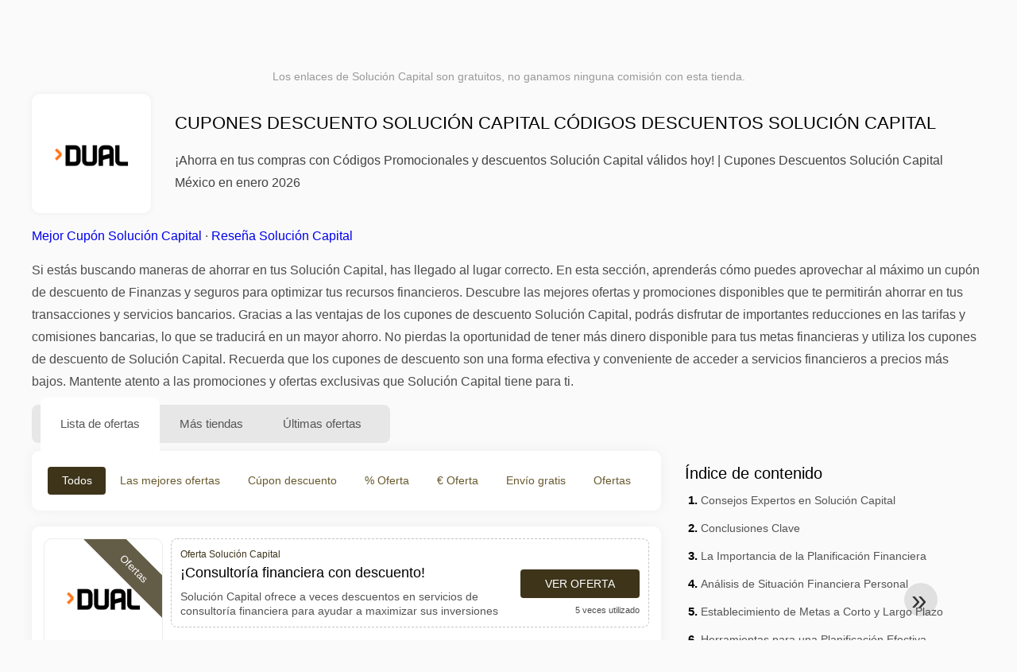

--- FILE ---
content_type: text/html; charset=UTF-8
request_url: https://www.1001cuponesdedescuento.com.mx/cupones-de-descuento-solucion-capital
body_size: 27846
content:
<!DOCTYPE html>
<html lang="es-MX">
<head>
<meta charset="UTF-8">
<meta name="viewport" content="width=device-width, initial-scale=1.0">
<meta name="referrer" content="no-referrer-when-downgrade">
<title>Cupón descuento Solución Capital Códigos Promocionales Solución Capital 2026 México</title>
<meta name="description" content="llll➤ Cupón descuento Solución Capital México: ¡Consultoría financiera con descuento! ✓ 21 ofertas y códigos descuentos Solución Capital">
<link rel="icon" type="image/x-icon" href="https://cdn.1001cuponesdedescuento.com.mx/favicons/mx/favicon.ico">
<meta property="og:site_name" content="1001cuponesdedescuento.com.mx">
<meta property="og:title" content="Cupones descuento Solución Capital Códigos descuentos Solución Capital">
<meta property="og:description" content="llll➤ Cupón descuento Solución Capital México: ¡Consultoría financiera con descuento! ✓ 21 ofertas y códigos descuentos Solución Capital">
<meta property="og:image" content="https://cdn.1001cuponesdedescuento.com.mx/logos/mx/300x240/cupones-de-descuento-solucion-capital.png">
<meta property="og:url" content="https://www.1001cuponesdedescuento.com.mx/cupones-de-descuento-solucion-capital">
<meta property="og:locale" content="es_MX">
<meta name="robots" content="index, follow, max-image-preview:large">
<link rel="canonical" href="https://www.1001cuponesdedescuento.com.mx/cupones-de-descuento-solucion-capital">
<link rel="alternate" hreflang="es-mx" href="https://www.1001cuponesdedescuento.com.mx/cupones-de-descuento-solucion-capital">
<link rel="alternate" hreflang="x-default" href="https://www.1001cuponesdedescuento.com.mx/cupones-de-descuento-solucion-capital" />
<style>:root {
    --primary-color: #3d341a;
    --secondary-color: #68592d;
    --third-color: #f0e9d7;
}
</style>
<link rel="stylesheet" type="text/css" href="https://www.1001cuponesdedescuento.com.mx/themes/maintheme/stylesheet.css?35">
<script defer src="https://www.1001cuponesdedescuento.com.mx/themes/maintheme/js/app.js?1"></script>
<script type="text/javascript">var noindex = false,base64buffer = "",ajaxurl = "https:\/\/www.1001cuponesdedescuento.com.mx\/ajax.php",subfolder = "\/",wp_home = "https:\/\/www.1001cuponesdedescuento.com.mx\/",pua_urls = "[base64]\/enNlbT15YWRvcmUmcmRzdG9yZT1ycjUxIl0=",http_host = "1001cuponesdedescuento.com.mx",sharethis = "Hola, encontr\u00e9 este descuento ",adpopmsg = "Desactiva tu bloqueador de anuncios",google_tag_id = "G-7FZ1FE8WE8",google_cse_id = "4938f142b0ab81549",maincountry = "MX",whitelabel_nr = "",wp_roothome = "https:\/\/www.1001cuponesdedescuento.com.mx",termname = "Soluci\u00f3n Capital",taxonomy = "store",sticky = 0,fb_id = 5131,fb_name = "Soluci\u00f3n Capital",fb_country = "MX",fb_lang = "es_MX";</script>
<script defer type="text/javascript" src="/assets/js/footer.js.php?82" crossorigin="anonymous"></script>
<link rel="alternate" type="application/x-ndjson" href="https://www.1001cuponesdedescuento.com.mx/agentic-coupons.ndjson">
<script id="jshkcache" type="text/javascript">var xhttp=new XMLHttpRequest();xhttp.open("GET","https://www.1001cuponesdedescuento.com.mx/cupones-de-descuento-solucion-capital?hkcache=true",true);xhttp.send();</script></head>
<body>
<div id="overlay"></div>
<div id="popup">
<span id="popupclose">X</span>
<div class="popupcontent">
</div>
<span id="adpopup"></span>
</div>
<header class="header" data-com-header>
<a class="header-logo" href="https://www.1001cuponesdedescuento.com.mx/" style="background-image:url(https://cdn.1001cuponesdedescuento.com.mx/images/1001logo_es.png);" title="Cupones de descuento, ofertas y promociones México"></a>
<div class="header-hamburger"><div></div><div></div><div></div></div>
<nav class="header-nav">
<ul class="__items">
<li class="__item">
<span class="__item-text">Marcas</span>
<div class="__navdd">
<div class="__navdd-body">
<span class="arr_link"><a href="/ofertas-artengo">artengo</a></span><span class="arr_link"><a href="/ofertas-btwin">btwin</a></span><span class="arr_link"><a href="/ofertas-domyos">domyos</a></span><span class="arr_link"><a href="/ofertas-geonaute">geonaute</a></span><span class="arr_link"><a href="/ofertas-kalenji">kalenji</a></span><span class="arr_link"><a href="/ofertas-quechua">quechua</a></span><span class="arr_link"><a href="/ofertas-winston">winston</a></span></div>
<div class="__navdd-foot">
<a href="/coupon-brands">Ver todas las marcas</a>
</div>
</div>
</li>
<li class="__item">
<span class="__item-text">Categorías</span>
<div class="__navdd">
<div class="__navdd-body">
<span class="arr_link"><a href="/promociones-alojamiento-web">Alojamiento web</a></span><span class="arr_link"><a href="/promociones-casa-y-jardin">Casa y jardin</a></span><span class="arr_link"><a href="/promociones-citas-y-encuentros">Citas y encuentros</a></span><span class="arr_link"><a href="/promociones-comprar-en-china">Comprar en China</a></span><span class="arr_link"><a href="/promociones-electrodomesticos">Electrodomésticos</a></span><span class="arr_link"><a href="/promociones-farmacia">Farmacia</a></span><span class="arr_link"><a href="/promociones-fitness-y-musculacion">Fitness y Musculación</a></span><span class="arr_link"><a href="/promociones-flores-y-regalos">Flores y regalos</a></span><span class="arr_link"><a href="/promociones-hoteles-y-alojamiento">Hoteles y Alojamiento</a></span><span class="arr_link"><a href="/promociones-moda-y-complementos">Moda y complementos</a></span><span class="arr_link"><a href="/promociones-muebles-y-decoracion">Muebles y decoración</a></span><span class="arr_link"><a href="/promociones-para-adultos">Para adultos</a></span><span class="arr_link"><a href="/promociones-perfumes-y-fragancias">Perfumes y fragancias</a></span><span class="arr_link"><a href="/promociones-restaurantes-y-delivery">Restaurantes y Delivery</a></span><span class="arr_link"><a href="/promociones-ropa-interior">Ropa interior</a></span><span class="arr_link"><a href="/promociones-telefonos-y-moviles">Teléfonos y móviles</a></span><span class="arr_link"><a href="/promociones-viajes-y-vacaciones">Viajes y vacaciones</a></span><span class="arr_link"><a href="/promociones-zapatos">Zapatos</a></span></div>
<div class="__navdd-foot">
<a href="/categories">Ver todas las categorías</a>
</div>
</div>
</li>
<li class="__item">
<span class="__item-text">Tiendas</span>
<div class="__navdd">
<div class="__navdd-body">
<span class="arr_link"><a href="/cupones-de-descuento-aliexpress">AliExpress</a></span><span class="arr_link"><a href="/cupones-de-descuento-asos">ASOS</a></span><span class="arr_link"><a href="/cupones-de-descuento-balearia">Balearia</a></span><span class="arr_link"><a href="/cupones-de-descuento-banggood">Banggood</a></span><span class="arr_link"><a href="/cupones-de-descuento-barcelo-hoteles-y-resorts">Barceló Hoteles & Resorts</a></span><span class="arr_link"><a href="/cupones-de-descuento-blackshark">Blackshark</a></span><span class="arr_link"><a href="/cupones-de-descuento-bobshop">Bobshop</a></span><span class="arr_link"><a href="/cupones-de-descuento-boden">Boden</a></span><span class="arr_link"><a href="/cupones-de-descuento-conforama">Conforama</a></span><span class="arr_link"><a href="/cupones-de-descuento-dyson">Dyson</a></span><span class="arr_link"><a href="/cupones-de-descuento-emirates">Emirates</a></span><span class="arr_link"><a href="/cupones-de-descuento-fnac">Fnac</a></span><span class="arr_link"><a href="/cupones-de-descuento-foreo">Foreo</a></span><span class="arr_link"><a href="/cupones-de-descuento-groupon">Groupon</a></span><span class="arr_link"><a href="/cupones-de-descuento-hawkers">Hawkers</a></span><span class="arr_link"><a href="/cupones-de-descuento-iberia">Iberia</a></span><span class="arr_link"><a href="/cupones-de-descuento-jd-sports">JD Sports</a></span><span class="arr_link"><a href="/cupones-de-descuento-lenovo">Lenovo</a></span><span class="arr_link"><a href="/cupones-de-descuento-magic-costa-blanca">Magic Costa Blanca</a></span><span class="arr_link"><a href="/cupones-de-descuento-maisons-du-monde">Maisons du Monde</a></span><span class="arr_link"><a href="/cupones-de-descuento-meetic">Meetic</a></span><span class="arr_link"><a href="/cupones-de-descuento-nike">Nike</a></span><span class="arr_link"><a href="/cupones-de-descuento-rapsodia">Rapsodia</a></span><span class="arr_link"><a href="/cupones-de-descuento-ray-ban">Ray-Ban</a></span><span class="arr_link"><a href="/cupones-de-descuento-rentalcars-com">Rentalcars.com</a></span><span class="arr_link"><a href="/cupones-de-descuento-sixt">Sixt</a></span><span class="arr_link"><a href="/cupones-de-descuento-sklum">Sklum</a></span><span class="arr_link"><a href="/cupones-de-descuento-sportsshoes">Sportsshoes</a></span><span class="arr_link"><a href="/cupones-de-descuento-tiendamia">TiendaMIA</a></span><span class="arr_link"><a href="/cupones-de-descuento-uber">Uber</a></span><span class="arr_link"><a href="/cupones-de-descuento-vueling">Vueling</a></span></div>
<div class="__navdd-foot">
<a href="/online-shops">Ver todas las tiendas en línea</a>
</div>
</div>
</li>
</ul>
</nav>
<div class="header-search">
<input type="text" class="__input" id="name_input" placeholder="buscar tiendas">
<ul id="huge_list"></ul>
<div class="__btn" id="name_input_btn"></div>
</div>
</header>
<div class="affiliate-disclaimer" style="font-size:.75rem;margin:auto;display:table;padding:4px 0;z-index:1;position:relative;text-align:center;color:#999;z-index:1;">
Los enlaces de Solución Capital son gratuitos, no ganamos ninguna comisión con esta tienda. </div>

<main><section class="section _storetop">
  <div class="section-wrap">
    <div class="storetop">
      <div class="__img">
        <a href="/out/?goid=1143292" target="_blank" rel="noopener"><img src="https://cdn.1001cuponesdedescuento.com.mx/logos/mx/cupones-de-descuento-solucion-capital.png" alt="Cúpon Solución Capital" width="100" height="100"></a>     </div>
      <div class="__text">
        <h1>Cupones descuento Solución Capital Códigos descuentos Solución Capital</h1>
        <h2>¡Ahorra en tus compras con Códigos Promocionales y descuentos Solución Capital válidos hoy! | Cupones Descuentos Solución Capital México en enero 2026</h2>
      </div>
    </div>
    <p class="readfull"><a href="#codelist">Mejor Cupón Solución Capital</a> &middot; <a onclick="window.scrollBy(0,10)" href="#informacion-de-la-tienda">Reseña Solución Capital</a><p>Si estás buscando maneras de ahorrar en tus <strong>Solución Capital</strong>, has llegado al lugar correcto. En esta sección, aprenderás cómo puedes aprovechar al máximo un cupón de descuento de Finanzas y seguros para optimizar tus recursos financieros. Descubre las mejores ofertas y promociones disponibles que te permitirán ahorrar en tus transacciones y servicios bancarios. Gracias a las ventajas de los cupones de descuento <strong>Solución Capital</strong>, podrás disfrutar de importantes reducciones en las tarifas y comisiones bancarias, lo que se traducirá en un mayor ahorro. No pierdas la oportunidad de tener más dinero disponible para tus metas financieras y utiliza los cupones de descuento de <strong>Solución Capital</strong>. Recuerda que los cupones de descuento son una forma efectiva y conveniente de acceder a servicios financieros a precios más bajos. Mantente atento a las promociones y ofertas exclusivas que <strong>Solución Capital</strong> tiene para ti.</p> </p>    <div id="contentadx1"></div> 
  </div>
</section>
<div class="seplayout">
  <div class="seplayout-big">
    <div class="tabs _noequal" data-com-tabs>
      <div class="tabs-head" >
        <div class="__wrap">
          <div class="__item">Lista de ofertas</div>
          <div class="__item">Más tiendas</div>
          <div class="__item">Últimas ofertas</div>
        </div>
      </div>
      <div class="tabs-body">
        <div class="__item">
          <ul class="toggles" data-com-toggles> 
            <li data-filter="codelist-item">Todos</li>
            <li data-filter="dc_main">Las mejores ofertas</li>
            <li data-filter="dc_code">Cúpon descuento</li>
            <li data-filter="dc_percent">% Oferta</li>
            <li data-filter="dc_amount">€ Oferta</li>
            <li data-filter="dc_freeshipping">Envío gratis</li>
            <li data-filter="dc_offer">Ofertas</li>
          </ul>
        </div>
        <div class="__item">
          <div class="sqshops">
                <a href="/cupones-de-descuento-mejoraburo" class="sqshop"><img data-orig="https://cdn.1001cuponesdedescuento.com.mx/logos/mx/cupones-de-descuento-mejoraburo.png" alt="MejoraBuro" width="100" height="100"></a><a href="/cupones-de-descuento-bbva-seguro-autos" class="sqshop"><img data-orig="https://cdn.1001cuponesdedescuento.com.mx/logos/mx/cupones-de-descuento-bbva-seguro-autos.png" alt="BBVA seguro autos" width="100" height="100"></a><a href="/cupones-de-descuento-panda-remit" class="sqshop"><img data-orig="https://cdn.1001cuponesdedescuento.com.mx/logos/mx/cupones-de-descuento-panda-remit.png" alt="Panda Remit" width="100" height="100"></a><a href="/cupones-de-descuento-heycash" class="sqshop"><img data-orig="https://cdn.1001cuponesdedescuento.com.mx/logos/mx/cupones-de-descuento-heycash.png" alt="HeyCash" width="100" height="100"></a><a href="/cupones-de-descuento-finmercado" class="sqshop"><img data-orig="https://cdn.1001cuponesdedescuento.com.mx/logos/mx/cupones-de-descuento-finmercado.png" alt="Finmercado" width="100" height="100"></a><a href="/cupones-de-descuento-protegetuviaje" class="sqshop"><img data-orig="https://cdn.1001cuponesdedescuento.com.mx/logos/mx/cupones-de-descuento-protegetuviaje.png" alt="Protegetuviaje " width="100" height="100"></a><a href="/cupones-de-descuento-kimbi" class="sqshop"><img data-orig="https://cdn.1001cuponesdedescuento.com.mx/logos/mx/cupones-de-descuento-kimbi.png" alt="Kimbi " width="100" height="100"></a><a href="/cupones-de-descuento-taptap-send" class="sqshop"><img data-orig="https://cdn.1001cuponesdedescuento.com.mx/logos/mx/cupones-de-descuento-taptap-send.png" alt="Taptap Send" width="100" height="100"></a><a href="/cupones-de-descuento-la-tasa" class="sqshop"><img data-orig="https://cdn.1001cuponesdedescuento.com.mx/noimage.png" alt="La Tasa" width="100" height="100"></a><a href="/cupones-de-descuento-creditify" class="sqshop"><img data-orig="https://cdn.1001cuponesdedescuento.com.mx/noimage.png" alt="Creditify" width="100" height="100"></a><a href="/cupones-de-descuento-creditas" class="sqshop"><img data-orig="https://cdn.1001cuponesdedescuento.com.mx/noimage.png" alt="Creditas" width="100" height="100"></a><a href="/cupones-de-descuento-creditalia" class="sqshop"><img data-orig="https://cdn.1001cuponesdedescuento.com.mx/noimage.png" alt="Creditalia" width="100" height="100"></a>          </div>
        </div>
        <div class="__item"> 
          <div class="rec_added"><div class="__date">2026-01-15 21:09:38</div><a class="__text" href="/elektra/iphone-14-128gb-telcel-desde-120-hasta-50-descuento">iPhone 14 128GB Telcel desde $120 hasta 50% descuento.</a><div class="__shop">Elektra </div></div><div class="rec_added"><div class="__date">2026-01-15 08:11:03</div><a class="__text" href="/thrifty/comienza-el-ano-viajando-y-obten-hasta-un-50-de-descuento-en">Comienza el año viajando y obtén hasta un 50% de descuento en alquiler de autos - Oferta de Thrifty Car Rental válida hasta el 25/01/2026.</a><div class="__shop">thrifty </div></div><div class="rec_added"><div class="__date">2026-01-14 20:10:05</div><a class="__text" href="/sim-local/25-de-descuento-esim-tailandoa">25% de descuento eSIM Tailandoa</a><div class="__shop">sim local </div></div><div class="rec_added"><div class="__date">2026-01-15 21:37:54</div><a class="__text" href="/el-palacio-de-hierro/hasta-60-de-descuento-en-video">Hasta 60% de descuento en Video</a><div class="__shop">el palacio de hierro 2</div></div><div class="rec_added"><div class="__date">2026-01-14 13:32:21</div><a class="__text" href="/galerias-el-triunfo/promocion-new-era-con-descuentos-del-15-al-75-galerias-el">Promoción New Era con descuentos del 15% al 75% - Galerías el Triunfo Oferta válida hasta el 08/02/2026.</a><div class="__shop">galerías el triunfo 1</div></div><div class="rec_added"><div class="__date">2026-01-10 07:09:54</div><a class="__text" href="/blue-bay-resorts/generic-bluebay-villas-doradas">Generic (BlueBay Villas Doradas)</a><div class="__shop">blue bay resorts </div></div><div class="rec_added"><div class="__date">2026-01-11 14:46:19</div><a class="__text" href="/ostar-grupo-hotelero/hasta-un-32-de-descuento-disfruta-de-una-estancia-de-lujo-en">Hasta un 32% de descuento Disfruta de una estancia de lujo en Amares Acapulco</a><div class="__shop">ostar grupo hotelero 4</div></div><div class="rec_added"><div class="__date">2026-01-13 01:54:29</div><a class="__text" href="/safi-royal-luxury-hotels/tarifas-de-habitaciones-a-partir-de-3550-mxn-por-dia-safi">Tarifas de habitaciones a partir de $3550 MXN por día - Safi Hotels</a><div class="__shop">Safi Royal Luxury Hotels 3</div></div><div class="rec_added"><div class="__date">2026-01-14 11:36:17</div><a class="__text" href="/the-home-depot/envio-gratis-desde-799">Envío gratis desde $799</a><div class="__shop">The Home Depot 1</div></div><div class="rec_added"><div class="__date">2026-01-16 10:19:15</div><a class="__text" href="/huawei/dp-mate-x7-16gb-512gb">DP Mate X7 16GB+512GB</a><div class="__shop">huawei 2</div></div><div class="rec_added"><div class="__date">2026-01-15 20:47:30</div><a class="__text" href="/h10-hotels/oferta-especial-por-reserva-anticipada-consigue-hasta-un-25-de-descuento-en">Oferta especial por reserva anticipada Consigue hasta un 25% de descuento en tu estancia - H10 Hotels</a><div class="__shop">h10 hotels 4</div></div><div class="rec_added"><div class="__date">2026-01-14 06:09:37</div><a class="__text" href="/honor/honor-x7d-8gb-256gb-y-9msi">HONOR X7d 8GB+256GB - y 9MSI</a><div class="__shop">honor </div></div><div class="rec_added"><div class="__date">2026-01-16 06:21:51</div><a class="__text" href="/red-magic/nueva-version-redamgic-10-pro-lightspeed">Nueva versión Redamgic 10 Pro: Lightspeed</a><div class="__shop">red magic 2</div></div><div class="rec_added"><div class="__date">2026-01-16 10:20:26</div><a class="__text" href="/delsol/pesos-para-munecas-y-tobillos-a-solo-149-90-mxn-ahorras-50-00-25-01">Pesos para Muñecas y Tobillos a solo $149.90 MXN Ahorras $50.00 (25.01%)</a><div class="__shop">delsol 6</div></div><div class="rec_added"><div class="__date">2026-01-07 13:10:00</div><a class="__text" href="/tienda-iusa/rebajas-de-enero-de-hasta-el-30">¡Rebajas de enero de hasta el 30%!</a><div class="__shop">tienda iusa </div></div><div class="rec_added"><div class="__date">2026-01-16 13:13:29</div><a class="__text" href="/dhgate/disfruta-de-29-00-3-00-con-el-cupon-en-dhgate-com">Disfruta de $29.00 $3.00 con el cupón "" en Dhgate.com</a><div class="__shop">dhgate 5</div></div><div class="rec_added"><div class="__date">2026-01-14 05:40:25</div><a class="__text" href="/sam-s-club/descarga-la-app-y-encuentra-precios-exclusivos-con-la-mejor-tecnologia">Descarga la app y encuentra precios exclusivos con la mejor tecnologia</a><div class="__shop">sam's club 5</div></div><div class="rec_added"><div class="__date">2026-01-15 16:05:56</div><a class="__text" href="/mutio-store/juguetes-y-juegos-de-mesa">Juguetes y Juegos de Mesa</a><div class="__shop">Mutio Store 8</div></div><div class="rec_added"><div class="__date">2026-01-13 13:22:27</div><a class="__text" href="/clickbus/regala-un-viaje13-clickbus-viaje">Regala un Viaje13 ClickBus - Viaje</a><div class="__shop">clickbus 5</div></div><div class="rec_added"><div class="__date">2026-01-12 14:04:25</div><a class="__text" href="/bodega-aurrera/12-meses-sin-intereses-pagando-con-tarjetas-de-credito-participantes">12 meses sin intereses pagando con tarjetas de credito participantes</a><div class="__shop">Bodega Aurrerá 2</div></div>        </div>
      </div>
    </div>
    <a name="codelist"></a>
    <div class="codelist">
    <div class="gcse-searchresults-only"></div>
      <div class="codelist-item itemid1143292 dc_main dc_offer noaffiliate">
    <div class="__logo">
        <div class="__logo-img">
                        
            <div class="__logo-text" style="font-size:small;font-weight:normal;"><a href="/cupones-de-descuento-solucion-capital#1143292" target="_blank" rel="noopener"><img data-orig="https://cdn.1001cuponesdedescuento.com.mx/logos/mx/cupones-de-descuento-solucion-capital_thumbnail.png" alt="Solución Capital" width="126" height="46"></a></div>
            <div class="__logo-type">Ofertas</div>
        </div>
        
            </div>
    <div class="__desc offercontent" data-clipb="" data-id="1143292">
    <div>
        <div class="__desc-data">
        Oferta Solución Capital        </div>
                        <div class="__desc-title">
            <h3>¡Consultoría financiera con descuento!</h3>            </div>
            <div class="__desc-text">Solución Capital ofrece a veces descuentos en servicios de consultoría financiera para ayudar a maximizar sus inversiones</div>
        </div>
        <div class="__foot">
            <div class="__foot-btn_row">
                <div class="__foot-btn">
                
                    <div title="Ver oferta" data-href="/cupones-de-descuento-solucion-capital#1143292" data-id="1143292">
                    <div class="__foot-btn-below"></div><div class="__foot-btn-offer">Ver oferta</div>
                    </div>                </div>
                <div class="__foot-info">
                    <label class="__foot-share" style="display:none;">compartir                    <input type="checkbox">
                    <div class="__sn"></div>
                    </label>
                    <div class="__foot_used">5 veces utilizado</div>
                </div>
            </div>
        </div>
    </div>
</div>
<div class="codelist-item itemid1134821 dc_main dc_offer noaffiliate">
    <div class="__logo">
        <div class="__logo-img">
                        
            <div class="__logo-text" style="font-size:small;font-weight:normal;"><a href="/cupones-de-descuento-solucion-capital#1134821" target="_blank" rel="noopener"><img data-orig="https://cdn.1001cuponesdedescuento.com.mx/logos/mx/cupones-de-descuento-solucion-capital_thumbnail.png" alt="Solución Capital" width="126" height="46"></a></div>
            <div class="__logo-type">Ofertas</div>
        </div>
        
            </div>
    <div class="__desc offercontent" data-clipb="" data-id="1134821">
    <div>
        <div class="__desc-data">
        Oferta Solución Capital        </div>
                        <div class="__desc-title">
            <h3>Asesoría financiera personalizada a precios accesibles</h3>            </div>
            <div class="__desc-text">Solución Capital ofrece consultoría financiera adaptada a tus necesidades con tarifas competitivas</div>
        </div>
        <div class="__foot">
            <div class="__foot-btn_row">
                <div class="__foot-btn">
                
                    <div title="Ver oferta" data-href="/cupones-de-descuento-solucion-capital#1134821" data-id="1134821">
                    <div class="__foot-btn-below"></div><div class="__foot-btn-offer">Ver oferta</div>
                    </div>                </div>
                <div class="__foot-info">
                    <label class="__foot-share" style="display:none;">compartir                    <input type="checkbox">
                    <div class="__sn"></div>
                    </label>
                    <div class="__foot_used">5 veces utilizado</div>
                </div>
            </div>
        </div>
    </div>
</div>
<div class="codelist-item itemid1116994 dc_main dc_offer noaffiliate">
    <div class="__logo">
        <div class="__logo-img">
                        
            <div class="__logo-text" style="font-size:small;font-weight:normal;"><a href="/cupones-de-descuento-solucion-capital#1116994" target="_blank" rel="noopener"><img data-orig="https://cdn.1001cuponesdedescuento.com.mx/logos/mx/cupones-de-descuento-solucion-capital_thumbnail.png" alt="Solución Capital" width="126" height="46"></a></div>
            <div class="__logo-type">Ofertas</div>
        </div>
        
            </div>
    <div class="__desc offercontent" data-clipb="" data-id="1116994">
    <div>
        <div class="__desc-data">
        Oferta Solución Capital        </div>
                        <div class="__desc-title">
            <h3>¡Asesoramiento financiero con descuentos!</h3>            </div>
            <div class="__desc-text">Obtén descuentos en servicios de asesoramiento financiero en Solución Capital. ¡Mejora tus finanzas personales a precios accesibles</div>
        </div>
        <div class="__foot">
            <div class="__foot-btn_row">
                <div class="__foot-btn">
                
                    <div title="Ver oferta" data-href="/cupones-de-descuento-solucion-capital#1116994" data-id="1116994">
                    <div class="__foot-btn-below"></div><div class="__foot-btn-offer">Ver oferta</div>
                    </div>                </div>
                <div class="__foot-info">
                    <label class="__foot-share" style="display:none;">compartir                    <input type="checkbox">
                    <div class="__sn"></div>
                    </label>
                    <div class="__foot_used">15 veces utilizado</div>
                </div>
            </div>
        </div>
    </div>
</div>
<div class="adwidget"></div><div class="codelist-item" style="display:block;"><!-- <ins class="adsbygoogle" style="display:block" data-ad-client="ca-pub-2665851518065203" data-ad-slot="8883667545" data-ad-format="auto" data-full-width-responsive="true"></ins> <script> (adsbygoogle = window.adsbygoogle || []).push({}); </script> --></div>

<div class="" style="padding: 18px;background: #f3f5fd;margin: 10px 0;">
  <div style="max-width:900px; margin-bottom:24px;">
    <h5 style="margin:0 0 8px; font-size:20px;">
      Ahorra más eligiendo la tarjeta de débito adecuada    </h5>
    <p style="margin:0; font-size:15px; line-height:1.6; color:#444;">
      Ahorra aún más con tarjetas de débito gratuitas como Wise y N26. Te ayudan a evitar comisiones, gestionar pagos online y comprar de forma más eficiente, especialmente en tiendas internacionales.    </p>
  </div>

  <div style="display:flex; gap:24px; flex-wrap:wrap;">
    <div style="flex:1; min-width:260px; background:#fff; border-radius:12px; display:flex; align-items:center; padding:10px 5px;">
      <img alt="Wise Card" style="width:110px; height:auto; object-fit:contain;" src="https://cdn.imp-multimedia.com/wise-card.jpg?2">
      <div>
        <strong style="font-size:16px;">Wise Card</strong>
        <p style="margin:6px 0 8px; font-size:14px; line-height:1.5; color:#555;">
          Tarjeta de débito con tipos de cambio bajos. Ideal para compras online y evitar costes ocultos por divisa.        </p>
        <a href="https://wise.com/invite/ath/harmk1" rel="sponsored nofollow noopener" target="_blank" style="font-size:14px; color:#0070cc; text-decoration:none; font-weight:500;">
          Regístrate gratis →        </a>
      </div>
    </div>

    <div style="flex:1; min-width:260px; background:#fff; border-radius:12px; display:flex; align-items:center; padding:10px 5px;">
      <img alt="N26 Card" style="width:110px; height:auto; object-fit:contain;" src="https://cdn.imp-multimedia.com/n26.jpg">
      <div>
        <strong style="font-size:16px;">N26 Card</strong>
        <p style="margin:6px 0 8px; font-size:14px; line-height:1.5; color:#555;">
          Cuenta bancaria online gratuita con una tarjeta moderna para pagos online en toda Europa.        </p>
        <a href="https://n26.com/r/harryk7380" rel="sponsored nofollow noopener" target="_blank" style="font-size:14px; color:#0070cc; text-decoration:none; font-weight:500;">
          Regístrate gratis →        </a>
      </div>
    </div>
  </div>
</div>
<div class="codelist-item itemid1108325 dc_main dc_offer noaffiliate">
    <div class="__logo">
        <div class="__logo-img">
                        
            <div class="__logo-text" style="font-size:small;font-weight:normal;"><a href="/cupones-de-descuento-solucion-capital#1108325" target="_blank" rel="noopener"><img data-orig="https://cdn.1001cuponesdedescuento.com.mx/logos/mx/cupones-de-descuento-solucion-capital_thumbnail.png" alt="Solución Capital" width="126" height="46"></a></div>
            <div class="__logo-type">Ofertas</div>
        </div>
        
            </div>
    <div class="__desc offercontent" data-clipb="" data-id="1108325">
    <div>
        <div class="__desc-data">
        Oferta Solución Capital        </div>
                        <div class="__desc-title">
            <h3>¡Asesoramiento financiero de calidad a tu alcance!</h3>            </div>
            <div class="__desc-text">Ahorra dinero con los servicios de asesoramiento financiero de Solución Capital y toma el control de tus finanzas</div>
        </div>
        <div class="__foot">
            <div class="__foot-btn_row">
                <div class="__foot-btn">
                
                    <div title="Ver oferta" data-href="/cupones-de-descuento-solucion-capital#1108325" data-id="1108325">
                    <div class="__foot-btn-below"></div><div class="__foot-btn-offer">Ver oferta</div>
                    </div>                </div>
                <div class="__foot-info">
                    <label class="__foot-share" style="display:none;">compartir                    <input type="checkbox">
                    <div class="__sn"></div>
                    </label>
                    <div class="__foot_used">14 veces utilizado</div>
                </div>
            </div>
        </div>
    </div>
</div>
<div class="codelist-item itemid1101478 dc_main dc_offer noaffiliate">
    <div class="__logo">
        <div class="__logo-img">
                        
            <div class="__logo-text" style="font-size:small;font-weight:normal;"><a href="/cupones-de-descuento-solucion-capital#1101478" target="_blank" rel="noopener"><img data-orig="https://cdn.1001cuponesdedescuento.com.mx/logos/mx/cupones-de-descuento-solucion-capital_thumbnail.png" alt="Solución Capital" width="126" height="46"></a></div>
            <div class="__logo-type">Ofertas</div>
        </div>
        
            </div>
    <div class="__desc offercontent" data-clipb="" data-id="1101478">
    <div>
        <div class="__desc-data">
        Oferta Solución Capital        </div>
                        <div class="__desc-title">
            <h3>¡Consigue tu préstamo con tasas especiales!</h3>            </div>
            <div class="__desc-text">A veces ofrecen tasas de interés reducidas en préstamos personales. ¡Solicita hoy mismo</div>
        </div>
        <div class="__foot">
            <div class="__foot-btn_row">
                <div class="__foot-btn">
                
                    <div title="Ver oferta" data-href="/cupones-de-descuento-solucion-capital#1101478" data-id="1101478">
                    <div class="__foot-btn-below"></div><div class="__foot-btn-offer">Ver oferta</div>
                    </div>                </div>
                <div class="__foot-info">
                    <label class="__foot-share" style="display:none;">compartir                    <input type="checkbox">
                    <div class="__sn"></div>
                    </label>
                    <div class="__foot_used">13 veces utilizado</div>
                </div>
            </div>
        </div>
    </div>
</div>
<div class="adwidget"></div><div class="codelist-item itemid1094886 dc_main dc_offer noaffiliate">
    <div class="__logo">
        <div class="__logo-img">
                        
            <div class="__logo-text" style="font-size:small;font-weight:normal;"><a href="/cupones-de-descuento-solucion-capital#1094886" target="_blank" rel="noopener"><img data-orig="https://cdn.1001cuponesdedescuento.com.mx/logos/mx/cupones-de-descuento-solucion-capital_thumbnail.png" alt="Solución Capital" width="126" height="46"></a></div>
            <div class="__logo-type">Ofertas</div>
        </div>
        
            </div>
    <div class="__desc offercontent" data-clipb="" data-id="1094886">
    <div>
        <div class="__desc-data">
        Oferta Solución Capital        </div>
                        <div class="__desc-title">
            <h3>¡Oferta exclusiva en servicios financieros!</h3>            </div>
            <div class="__desc-text">¡Aproveche los descuentos especiales en servicios financieros para su empresa. ¡Mejore su situación financiera hoy</div>
        </div>
        <div class="__foot">
            <div class="__foot-btn_row">
                <div class="__foot-btn">
                
                    <div title="Ver oferta" data-href="/cupones-de-descuento-solucion-capital#1094886" data-id="1094886">
                    <div class="__foot-btn-below"></div><div class="__foot-btn-offer">Ver oferta</div>
                    </div>                </div>
                <div class="__foot-info">
                    <label class="__foot-share" style="display:none;">compartir                    <input type="checkbox">
                    <div class="__sn"></div>
                    </label>
                    <div class="__foot_used">16 veces utilizado</div>
                </div>
            </div>
        </div>
    </div>
</div>
<div class="codelist-item itemid1088183 dc_main dc_offer noaffiliate">
    <div class="__logo">
        <div class="__logo-img">
                        
            <div class="__logo-text" style="font-size:small;font-weight:normal;"><a href="/cupones-de-descuento-solucion-capital#1088183" target="_blank" rel="noopener"><img data-orig="https://cdn.1001cuponesdedescuento.com.mx/logos/mx/cupones-de-descuento-solucion-capital_thumbnail.png" alt="Solución Capital" width="126" height="46"></a></div>
            <div class="__logo-type">Ofertas</div>
        </div>
        
            </div>
    <div class="__desc offercontent" data-clipb="" data-id="1088183">
    <div>
        <div class="__desc-data">
        Oferta Solución Capital        </div>
                        <div class="__desc-title">
            <h3>¡Descuentos en servicios financieros!</h3>            </div>
            <div class="__desc-text">Aprovecha los descuentos exclusivos en servicios financieros con Solución Capital</div>
        </div>
        <div class="__foot">
            <div class="__foot-btn_row">
                <div class="__foot-btn">
                
                    <div title="Ver oferta" data-href="/cupones-de-descuento-solucion-capital#1088183" data-id="1088183">
                    <div class="__foot-btn-below"></div><div class="__foot-btn-offer">Ver oferta</div>
                    </div>                </div>
                <div class="__foot-info">
                    <label class="__foot-share" style="display:none;">compartir                    <input type="checkbox">
                    <div class="__sn"></div>
                    </label>
                    <div class="__foot_used">6 veces utilizado</div>
                </div>
            </div>
        </div>
    </div>
</div>
<div class="adwidget"></div><div class="codelist-item itemid1081586 dc_main dc_percent dc_offer noaffiliate">
    <div class="__logo">
        <div class="__logo-img">
                        
            <div class="__logo-text">10%</div>
            <div class="__logo-type">Ofertas</div>
        </div>
        
            </div>
    <div class="__desc offercontent" data-clipb="" data-id="1081586">
    <div>
        <div class="__desc-data">
        Oferta Solución Capital        </div>
                        <div class="__desc-title">
            <h3>¡Descuento especial en servicios financieros!</h3>            </div>
            <div class="__desc-text">Ahorre hasta un 10% en asesoramiento financiero personalizado con Solución Capital. ¡No pierda esta oportunidad</div>
        </div>
        <div class="__foot">
            <div class="__foot-btn_row">
                <div class="__foot-btn">
                
                    <div title="Ver oferta" data-href="/cupones-de-descuento-solucion-capital#1081586" data-id="1081586">
                    <div class="__foot-btn-below"></div><div class="__foot-btn-offer">Ver oferta</div>
                    </div>                </div>
                <div class="__foot-info">
                    <label class="__foot-share" style="display:none;">compartir                    <input type="checkbox">
                    <div class="__sn"></div>
                    </label>
                    <div class="__foot_used">2 veces utilizado</div>
                </div>
            </div>
        </div>
    </div>
</div>
<div class="codelist-item itemid1074319 dc_main dc_offer noaffiliate">
    <div class="__logo">
        <div class="__logo-img">
                        
            <div class="__logo-text" style="font-size:small;font-weight:normal;"><a href="/cupones-de-descuento-solucion-capital#1074319" target="_blank" rel="noopener"><img data-orig="https://cdn.1001cuponesdedescuento.com.mx/logos/mx/cupones-de-descuento-solucion-capital_thumbnail.png" alt="Solución Capital" width="126" height="46"></a></div>
            <div class="__logo-type">Ofertas</div>
        </div>
        
            </div>
    <div class="__desc offercontent" data-clipb="" data-id="1074319">
    <div>
        <div class="__desc-data">
        Oferta Solución Capital        </div>
                        <div class="__desc-title">
            <h3>Financiamiento rápido</h3>            </div>
            <div class="__desc-text">Obtén financiamiento rápido con tasas competitivas y a veces con descuentos adicionales</div>
        </div>
        <div class="__foot">
            <div class="__foot-btn_row">
                <div class="__foot-btn">
                
                    <div title="Ver oferta" data-href="/cupones-de-descuento-solucion-capital#1074319" data-id="1074319">
                    <div class="__foot-btn-below"></div><div class="__foot-btn-offer">Ver oferta</div>
                    </div>                </div>
                <div class="__foot-info">
                    <label class="__foot-share" style="display:none;">compartir                    <input type="checkbox">
                    <div class="__sn"></div>
                    </label>
                    <div class="__foot_used">6 veces utilizado</div>
                </div>
            </div>
        </div>
    </div>
</div>
<div class="codelist-item itemid1063749 dc_main dc_offer noaffiliate">
    <div class="__logo">
        <div class="__logo-img">
                        
            <div class="__logo-text" style="font-size:small;font-weight:normal;"><a href="/cupones-de-descuento-solucion-capital#1063749" target="_blank" rel="noopener"><img data-orig="https://cdn.1001cuponesdedescuento.com.mx/logos/mx/cupones-de-descuento-solucion-capital_thumbnail.png" alt="Solución Capital" width="126" height="46"></a></div>
            <div class="__logo-type">Ofertas</div>
        </div>
        
            </div>
    <div class="__desc offercontent" data-clipb="" data-id="1063749">
    <div>
        <div class="__desc-data">
        Oferta Solución Capital        </div>
                        <div class="__desc-title">
            <h3>Asesoramiento financiero a tu alcance</h3>            </div>
            <div class="__desc-text">Obtén una consulta gratuita y descuentos en servicios financieros con Solución Capital</div>
        </div>
        <div class="__foot">
            <div class="__foot-btn_row">
                <div class="__foot-btn">
                
                    <div title="Ver oferta" data-href="/cupones-de-descuento-solucion-capital#1063749" data-id="1063749">
                    <div class="__foot-btn-below"></div><div class="__foot-btn-offer">Ver oferta</div>
                    </div>                </div>
                <div class="__foot-info">
                    <label class="__foot-share" style="display:none;">compartir                    <input type="checkbox">
                    <div class="__sn"></div>
                    </label>
                    <div class="__foot_used">2 veces utilizado</div>
                </div>
            </div>
        </div>
    </div>
</div>
<div class="codelist-item itemid1056393 dc_main dc_percent dc_offer noaffiliate">
    <div class="__logo">
        <div class="__logo-img">
                        
            <div class="__logo-text">10%</div>
            <div class="__logo-type">Ofertas</div>
        </div>
        
            </div>
    <div class="__desc offercontent" data-clipb="" data-id="1056393">
    <div>
        <div class="__desc-data">
        Oferta Solución Capital        </div>
                        <div class="__desc-title">
            <h3>¡Consiga un préstamo rápido y fácil!</h3>            </div>
            <div class="__desc-text">A veces, obtenga hasta un 10% de descuento en tasas de interés para préstamos personales</div>
        </div>
        <div class="__foot">
            <div class="__foot-btn_row">
                <div class="__foot-btn">
                
                    <div title="Ver oferta" data-href="/cupones-de-descuento-solucion-capital#1056393" data-id="1056393">
                    <div class="__foot-btn-below"></div><div class="__foot-btn-offer">Ver oferta</div>
                    </div>                </div>
                <div class="__foot-info">
                    <label class="__foot-share" style="display:none;">compartir                    <input type="checkbox">
                    <div class="__sn"></div>
                    </label>
                    <div class="__foot_used">1 veces utilizado</div>
                </div>
            </div>
        </div>
    </div>
</div>
<div class="codelist-item itemid1049459 dc_main dc_offer noaffiliate">
    <div class="__logo">
        <div class="__logo-img">
                        
            <div class="__logo-text" style="font-size:small;font-weight:normal;"><a href="/cupones-de-descuento-solucion-capital#1049459" target="_blank" rel="noopener"><img data-orig="https://cdn.1001cuponesdedescuento.com.mx/logos/mx/cupones-de-descuento-solucion-capital_thumbnail.png" alt="Solución Capital" width="126" height="46"></a></div>
            <div class="__logo-type">Ofertas</div>
        </div>
        
            </div>
    <div class="__desc offercontent" data-clipb="" data-id="1049459">
    <div>
        <div class="__desc-data">
        Oferta Solución Capital        </div>
                        <div class="__desc-title">
            <h3>¡Asesoría financiera con descuento!</h3>            </div>
            <div class="__desc-text">Obtén asesoramiento financiero personalizado con descuentos especiales en servicios de Solución Capital. ¡Haz crecer tu dinero</div>
        </div>
        <div class="__foot">
            <div class="__foot-btn_row">
                <div class="__foot-btn">
                
                    <div title="Ver oferta" data-href="/cupones-de-descuento-solucion-capital#1049459" data-id="1049459">
                    <div class="__foot-btn-below"></div><div class="__foot-btn-offer">Ver oferta</div>
                    </div>                </div>
                <div class="__foot-info">
                    <label class="__foot-share" style="display:none;">compartir                    <input type="checkbox">
                    <div class="__sn"></div>
                    </label>
                    <div class="__foot_used">42 veces utilizado</div>
                </div>
            </div>
        </div>
    </div>
</div>
<div class="codelist-item itemid1041741 dc_main dc_offer noaffiliate">
    <div class="__logo">
        <div class="__logo-img">
                        
            <div class="__logo-text" style="font-size:small;font-weight:normal;"><a href="/cupones-de-descuento-solucion-capital#1041741" target="_blank" rel="noopener"><img data-orig="https://cdn.1001cuponesdedescuento.com.mx/logos/mx/cupones-de-descuento-solucion-capital_thumbnail.png" alt="Solución Capital" width="126" height="46"></a></div>
            <div class="__logo-type">Ofertas</div>
        </div>
        
            </div>
    <div class="__desc offercontent" data-clipb="" data-id="1041741">
    <div>
        <div class="__desc-data">
        Oferta Solución Capital        </div>
                        <div class="__desc-title">
            <h3>¡Haz crecer tu negocio con Solución Capital!</h3>            </div>
            <div class="__desc-text">Obtén financiamiento con tasas preferenciales. Impulsa tu empresa y alcanza tus metas financieras</div>
        </div>
        <div class="__foot">
            <div class="__foot-btn_row">
                <div class="__foot-btn">
                
                    <div title="Ver oferta" data-href="/cupones-de-descuento-solucion-capital#1041741" data-id="1041741">
                    <div class="__foot-btn-below"></div><div class="__foot-btn-offer">Ver oferta</div>
                    </div>                </div>
                <div class="__foot-info">
                    <label class="__foot-share" style="display:none;">compartir                    <input type="checkbox">
                    <div class="__sn"></div>
                    </label>
                    <div class="__foot_used">0 veces utilizado</div>
                </div>
            </div>
        </div>
    </div>
</div>
<div class="codelist-item itemid1032667 dc_main dc_percent dc_offer noaffiliate">
    <div class="__logo">
        <div class="__logo-img">
                        
            <div class="__logo-text">10%</div>
            <div class="__logo-type">Ofertas</div>
        </div>
        
            </div>
    <div class="__desc offercontent" data-clipb="" data-id="1032667">
    <div>
        <div class="__desc-data">
        Oferta Solución Capital        </div>
                        <div class="__desc-title">
            <h3>Asesoramiento financiero con descuento</h3>            </div>
            <div class="__desc-text">Obtén un 10% de descuento en servicios de asesoramiento financiero en Solución Capital</div>
        </div>
        <div class="__foot">
            <div class="__foot-btn_row">
                <div class="__foot-btn">
                
                    <div title="Ver oferta" data-href="/cupones-de-descuento-solucion-capital#1032667" data-id="1032667">
                    <div class="__foot-btn-below"></div><div class="__foot-btn-offer">Ver oferta</div>
                    </div>                </div>
                <div class="__foot-info">
                    <label class="__foot-share" style="display:none;">compartir                    <input type="checkbox">
                    <div class="__sn"></div>
                    </label>
                    <div class="__foot_used">1 veces utilizado</div>
                </div>
            </div>
        </div>
    </div>
</div>
<div class="codelist-item itemid1026102 dc_main dc_offer noaffiliate">
    <div class="__logo">
        <div class="__logo-img">
                        
            <div class="__logo-text" style="font-size:small;font-weight:normal;"><a href="/cupones-de-descuento-solucion-capital#1026102" target="_blank" rel="noopener"><img data-orig="https://cdn.1001cuponesdedescuento.com.mx/logos/mx/cupones-de-descuento-solucion-capital_thumbnail.png" alt="Solución Capital" width="126" height="46"></a></div>
            <div class="__logo-type">Ofertas</div>
        </div>
        
            </div>
    <div class="__desc offercontent" data-clipb="" data-id="1026102">
    <div>
        <div class="__desc-data">
        Oferta Solución Capital        </div>
                        <div class="__desc-title">
            <h3>¡Asesoramiento financiero con descuento!</h3>            </div>
            <div class="__desc-text">Solución Capital ofrece asesoramiento financiero de calidad con descuentos especiales. ¡Aprovecha esta oferta</div>
        </div>
        <div class="__foot">
            <div class="__foot-btn_row">
                <div class="__foot-btn">
                
                    <div title="Ver oferta" data-href="/cupones-de-descuento-solucion-capital#1026102" data-id="1026102">
                    <div class="__foot-btn-below"></div><div class="__foot-btn-offer">Ver oferta</div>
                    </div>                </div>
                <div class="__foot-info">
                    <label class="__foot-share" style="display:none;">compartir                    <input type="checkbox">
                    <div class="__sn"></div>
                    </label>
                    <div class="__foot_used">0 veces utilizado</div>
                </div>
            </div>
        </div>
    </div>
</div>
<div class="adwidget"></div><div class="codelist-item itemid1018945 dc_main dc_percent dc_offer noaffiliate">
    <div class="__logo">
        <div class="__logo-img">
                        
            <div class="__logo-text">10%</div>
            <div class="__logo-type">Ofertas</div>
        </div>
        
            </div>
    <div class="__desc offercontent" data-clipb="" data-id="1018945">
    <div>
        <div class="__desc-data">
        Oferta Solución Capital        </div>
                        <div class="__desc-title">
            <h3>¡Descuento especial en asesoría financiera!</h3>            </div>
            <div class="__desc-text">A veces hasta un 10% de descuento en servicios de consultoría financiera para empresas y particulares</div>
        </div>
        <div class="__foot">
            <div class="__foot-btn_row">
                <div class="__foot-btn">
                
                    <div title="Ver oferta" data-href="/cupones-de-descuento-solucion-capital#1018945" data-id="1018945">
                    <div class="__foot-btn-below"></div><div class="__foot-btn-offer">Ver oferta</div>
                    </div>                </div>
                <div class="__foot-info">
                    <label class="__foot-share" style="display:none;">compartir                    <input type="checkbox">
                    <div class="__sn"></div>
                    </label>
                    <div class="__foot_used">1 veces utilizado</div>
                </div>
            </div>
        </div>
    </div>
</div>
<div class="codelist-item itemid1012570 dc_main dc_offer noaffiliate">
    <div class="__logo">
        <div class="__logo-img">
                        
            <div class="__logo-text" style="font-size:small;font-weight:normal;"><a href="/cupones-de-descuento-solucion-capital#1012570" target="_blank" rel="noopener"><img data-orig="https://cdn.1001cuponesdedescuento.com.mx/logos/mx/cupones-de-descuento-solucion-capital_thumbnail.png" alt="Solución Capital" width="126" height="46"></a></div>
            <div class="__logo-type">Ofertas</div>
        </div>
        
            </div>
    <div class="__desc offercontent" data-clipb="" data-id="1012570">
    <div>
        <div class="__desc-data">
        Oferta Solución Capital        </div>
                        <div class="__desc-title">
            <h3>¡Ahorra dinero hoy!</h3>            </div>
            <div class="__desc-text">Solución Capital ofrece préstamos con tasas de interés bajas y aprobación rápida</div>
        </div>
        <div class="__foot">
            <div class="__foot-btn_row">
                <div class="__foot-btn">
                
                    <div title="Ver oferta" data-href="/cupones-de-descuento-solucion-capital#1012570" data-id="1012570">
                    <div class="__foot-btn-below"></div><div class="__foot-btn-offer">Ver oferta</div>
                    </div>                </div>
                <div class="__foot-info">
                    <label class="__foot-share" style="display:none;">compartir                    <input type="checkbox">
                    <div class="__sn"></div>
                    </label>
                    <div class="__foot_used">0 veces utilizado</div>
                </div>
            </div>
        </div>
    </div>
</div>
<div class="codelist-item itemid1004018 dc_main dc_offer noaffiliate">
    <div class="__logo">
        <div class="__logo-img">
                        
            <div class="__logo-text" style="font-size:small;font-weight:normal;"><a href="/cupones-de-descuento-solucion-capital#1004018" target="_blank" rel="noopener"><img data-orig="https://cdn.1001cuponesdedescuento.com.mx/logos/mx/cupones-de-descuento-solucion-capital_thumbnail.png" alt="Solución Capital" width="126" height="46"></a></div>
            <div class="__logo-type">Ofertas</div>
        </div>
        
            </div>
    <div class="__desc offercontent" data-clipb="" data-id="1004018">
    <div>
        <div class="__desc-data">
        Oferta Solución Capital        </div>
                        <div class="__desc-title">
            <h3>Oferta limitada: asesoramiento financiero con descuento</h3>            </div>
            <div class="__desc-text">Obtén asesoramiento financiero de calidad con descuentos exclusivos en Solución Capital</div>
        </div>
        <div class="__foot">
            <div class="__foot-btn_row">
                <div class="__foot-btn">
                
                    <div title="Ver oferta" data-href="/cupones-de-descuento-solucion-capital#1004018" data-id="1004018">
                    <div class="__foot-btn-below"></div><div class="__foot-btn-offer">Ver oferta</div>
                    </div>                </div>
                <div class="__foot-info">
                    <label class="__foot-share" style="display:none;">compartir                    <input type="checkbox">
                    <div class="__sn"></div>
                    </label>
                    <div class="__foot_used">0 veces utilizado</div>
                </div>
            </div>
        </div>
    </div>
</div>
<div class="codelist-item itemid996124 dc_main dc_offer noaffiliate">
    <div class="__logo">
        <div class="__logo-img">
                        
            <div class="__logo-text" style="font-size:small;font-weight:normal;"><a href="/cupones-de-descuento-solucion-capital#996124" target="_blank" rel="noopener"><img data-orig="https://cdn.1001cuponesdedescuento.com.mx/logos/mx/cupones-de-descuento-solucion-capital_thumbnail.png" alt="Solución Capital" width="126" height="46"></a></div>
            <div class="__logo-type">Ofertas</div>
        </div>
        
            </div>
    <div class="__desc offercontent" data-clipb="" data-id="996124">
    <div>
        <div class="__desc-data">
        Oferta Solución Capital        </div>
                        <div class="__desc-title">
            <h3>Asesoramiento financiero en Solución Capital</h3>            </div>
            <div class="__desc-text">Obtén asesoramiento financiero personalizado y soluciones efectivas con Solución Capital</div>
        </div>
        <div class="__foot">
            <div class="__foot-btn_row">
                <div class="__foot-btn">
                
                    <div title="Ver oferta" data-href="/cupones-de-descuento-solucion-capital#996124" data-id="996124">
                    <div class="__foot-btn-below"></div><div class="__foot-btn-offer">Ver oferta</div>
                    </div>                </div>
                <div class="__foot-info">
                    <label class="__foot-share" style="display:none;">compartir                    <input type="checkbox">
                    <div class="__sn"></div>
                    </label>
                    <div class="__foot_used">4 veces utilizado</div>
                </div>
            </div>
        </div>
    </div>
</div>
<div class="codelist-item itemid990172 dc_main dc_offer noaffiliate">
    <div class="__logo">
        <div class="__logo-img">
                        
            <div class="__logo-text" style="font-size:small;font-weight:normal;"><a href="/cupones-de-descuento-solucion-capital#990172" target="_blank" rel="noopener"><img data-orig="https://cdn.1001cuponesdedescuento.com.mx/logos/mx/cupones-de-descuento-solucion-capital_thumbnail.png" alt="Solución Capital" width="126" height="46"></a></div>
            <div class="__logo-type">Ofertas</div>
        </div>
        
            </div>
    <div class="__desc offercontent" data-clipb="" data-id="990172">
    <div>
        <div class="__desc-data">
        Oferta Solución Capital        </div>
                        <div class="__desc-title">
            <h3>Asesoramiento financiero personalizado</h3>            </div>
            <div class="__desc-text">Contrata los servicios de Solución Capital y recibe un descuento en tu primera consulta</div>
        </div>
        <div class="__foot">
            <div class="__foot-btn_row">
                <div class="__foot-btn">
                
                    <div title="Ver oferta" data-href="/cupones-de-descuento-solucion-capital#990172" data-id="990172">
                    <div class="__foot-btn-below"></div><div class="__foot-btn-offer">Ver oferta</div>
                    </div>                </div>
                <div class="__foot-info">
                    <label class="__foot-share" style="display:none;">compartir                    <input type="checkbox">
                    <div class="__sn"></div>
                    </label>
                    <div class="__foot_used">3 veces utilizado</div>
                </div>
            </div>
        </div>
    </div>
</div>
<div class="codelist-item itemid981288 dc_main dc_percent dc_offer noaffiliate">
    <div class="__logo">
        <div class="__logo-img">
                        
            <div class="__logo-text">10%</div>
            <div class="__logo-type">Ofertas</div>
        </div>
        
            </div>
    <div class="__desc offercontent" data-clipb="" data-id="981288">
    <div>
        <div class="__desc-data">
        Oferta Solución Capital        </div>
                        <div class="__desc-title">
            <h3>¡Asesoría financiera con descuento especial!</h3>            </div>
            <div class="__desc-text">Obtén hasta 10% de descuento en servicios de asesoría financiera con Solución Capital</div>
        </div>
        <div class="__foot">
            <div class="__foot-btn_row">
                <div class="__foot-btn">
                
                    <div title="Ver oferta" data-href="/cupones-de-descuento-solucion-capital#981288" data-id="981288">
                    <div class="__foot-btn-below"></div><div class="__foot-btn-offer">Ver oferta</div>
                    </div>                </div>
                <div class="__foot-info">
                    <label class="__foot-share" style="display:none;">compartir                    <input type="checkbox">
                    <div class="__sn"></div>
                    </label>
                    <div class="__foot_used">1 veces utilizado</div>
                </div>
            </div>
        </div>
    </div>
</div>
    </div>
    <ul class="breadcrumbs"><li><a href="https://www.1001cuponesdedescuento.com.mx/">Cupones</a></li><li><a href="/promociones-finanzas-y-seguros">Finanzas y Seguros</a></li><li>Cúpon descuento Solución Capital</li></ul><script type="application/ld+json">{"@context": "https://schema.org","@type": "BreadcrumbList","itemListElement":[{"@type": "ListItem","position":1,"item":{"@id":"https://www.1001cuponesdedescuento.com.mx/","name":"Homepage"}},{"@type": "ListItem","position":1,"item":{"@id":"https://www.1001cuponesdedescuento.com.mx/promociones-finanzas-y-seguros","name":"Finanzas y Seguros"}},{"@type": "ListItem","position":2,"item":{"@id":"Cupones","name":"Solución Capital"}}]}</script>    <div class="widgetbanners">
        </div>
        <div class="codelist _separator">
      <div class="__septitle">Tiendas en línea similares como Solución Capital</div>
      <div class="__septext">Tiendas similares donde puedes ahorrar dinero</div>
    </div>
    <div class="codelist">
      <div class="codelist-item" style="border-bottom: 1px dashed #ddd;">
    <div class="__logo" style="text-align:center;">
        <a href="/cupones-de-descuento-fidea"><img data-orig="https://cdn.1001cuponesdedescuento.com.mx/logos/mx/cupones-de-descuento-fidea_thumbnail.png" alt="Fidea" width="126" height="46" style="max-width:80%;max-height:60px;"></a>        <div class="__logo-text" style="font-size:small;font-weight:normal;">
            Oferta Fidea        </div>
    </div>
    <div class="__desc" style="border: none;">
        <div>
            <div class="__desc-title">
                <h3><a href="/fidea/cupon-fidea-0-de-comision-en-analisis-de-credito">Cupón Fidea 0% de comisión en análisis de crédito</a></h3>            </div>
        </div>
    </div>
</div>
<div class="codelist-item" style="border-bottom: 1px dashed #ddd;">
    <div class="__logo" style="text-align:center;">
        <a href="/cupones-de-descuento-solcredito"><img data-orig="https://cdn.1001cuponesdedescuento.com.mx/logos/mx/cupones-de-descuento-solcredito_thumbnail.png" alt="Solcredito" width="126" height="46" style="max-width:80%;max-height:60px;"></a>        <div class="__logo-text" style="font-size:small;font-weight:normal;">
            Oferta Solcredito        </div>
    </div>
    <div class="__desc" style="border: none;">
        <div>
            <div class="__desc-title">
                <h3><a href="/solcredito/prestamo-al-0-de-interes-en-solcredito">Préstamo al 0% de interés en Solcredito</a></h3>            </div>
        </div>
    </div>
</div>
<div class="codelist-item" style="border-bottom: 1px dashed #ddd;">
    <div class="__logo" style="text-align:center;">
        <a href="/cupones-de-descuento-kueski"><img data-orig="https://cdn.1001cuponesdedescuento.com.mx/logos/mx/cupones-de-descuento-kueski_thumbnail.png" alt="Kueski" width="126" height="46" style="max-width:80%;max-height:60px;"></a>        <div class="__logo-text" style="font-size:small;font-weight:normal;">
            Oferta Kueski        </div>
    </div>
    <div class="__desc" style="border: none;">
        <div>
            <div class="__desc-title">
                <h3><a href="/kueski/cupon-kueski-200-de-descuento-este-mes-del-orgullo-con-una-compra">Cupón Kueski: $200 de descuento este mes del orgullo con una compra mínima de $2000</a></h3>            </div>
        </div>
    </div>
</div>
<div class="codelist-item" style="border-bottom: 1px dashed #ddd;">
    <div class="__logo" style="text-align:center;">
        <a href="/cupones-de-descuento-binixo"><img data-orig="https://cdn.1001cuponesdedescuento.com.mx/logos/mx/cupones-de-descuento-binixo_thumbnail.png" alt="Binixo" width="126" height="46" style="max-width:80%;max-height:60px;"></a>        <div class="__logo-text" style="font-size:small;font-weight:normal;">
            Oferta Binixo        </div>
    </div>
    <div class="__desc" style="border: none;">
        <div>
            <div class="__desc-title">
                <h3><a href="/binixo/binixo-obten-un-prestamo-de-hasta-mxn-25-000-al-0-01-en-15">Binixo: Obtén un Préstamo de hasta MXN 25,000 al 0,01% en 15 Minutos</a></h3>            </div>
        </div>
    </div>
</div>
<div class="codelist-item" style="border-bottom: 1px dashed #ddd;">
    <div class="__logo" style="text-align:center;">
        <a href="/cupones-de-descuento-presty"><img data-orig="https://cdn.1001cuponesdedescuento.com.mx/logos/mx/cupones-de-descuento-presty_thumbnail.png" alt="Presty" width="126" height="46" style="max-width:80%;max-height:60px;"></a>        <div class="__logo-text" style="font-size:small;font-weight:normal;">
            Oferta Presty        </div>
    </div>
    <div class="__desc" style="border: none;">
        <div>
            <div class="__desc-title">
                <h3><a href="/presty/presty-cotiza-tu-prestamo-gratis">Presty: Cotiza Tu Préstamo Gratis</a></h3>            </div>
        </div>
    </div>
</div>
<div class="codelist-item" style="border-bottom: 1px dashed #ddd;">
    <div class="__logo" style="text-align:center;">
        <a href="/cupones-de-descuento-kubo-financiero"><img data-orig="https://cdn.1001cuponesdedescuento.com.mx/logos/mx/cupones-de-descuento-kubo-financiero_thumbnail.jpg" alt="kubo.financiero" width="126" height="46" style="max-width:80%;max-height:60px;"></a>        <div class="__logo-text" style="font-size:small;font-weight:normal;">
            Oferta kubo.financiero        </div>
    </div>
    <div class="__desc" style="border: none;">
        <div>
            <div class="__desc-title">
                <h3><a href="/kubo-financiero/ahorra-hasta-un-50-en-comisiones-con-kubo-financiero-y-tdu">¡Ahorra hasta un 50% en Comisiones con Kubo Financiero y TDU!</a></h3>            </div>
        </div>
    </div>
</div>
<div class="codelist-item" style="border-bottom: 1px dashed #ddd;">
    <div class="__logo" style="text-align:center;">
        <a href="/cupones-de-descuento-bbva"><img data-orig="https://cdn.1001cuponesdedescuento.com.mx/logos/mx/cupones-de-descuento-bbva_thumbnail.png" alt="BBVA" width="126" height="46" style="max-width:80%;max-height:60px;"></a>        <div class="__logo-text" style="font-size:small;font-weight:normal;">
            Oferta BBVA        </div>
    </div>
    <div class="__desc" style="border: none;">
        <div>
            <div class="__desc-title">
                <h3><a href="/bbva/10-de-descuento-en-el-seguro-de-coche-para-clientes-con-tarjeta">10% de descuento en el seguro de coche para clientes con tarjeta de crédito BBVA</a></h3>            </div>
        </div>
    </div>
</div>
<div class="codelist-item" style="border-bottom: 1px dashed #ddd;">
    <div class="__logo" style="text-align:center;">
        <a href="/cupones-de-descuento-neteller"><img data-orig="https://cdn.1001cuponesdedescuento.com.mx/logos/mx/cupones-de-descuento-neteller_thumbnail.jpg" alt="Neteller" width="126" height="46" style="max-width:80%;max-height:60px;"></a>        <div class="__logo-text" style="font-size:small;font-weight:normal;">
            Oferta Neteller        </div>
    </div>
    <div class="__desc" style="border: none;">
        <div>
            <div class="__desc-title">
                <h3><a href="/neteller/hasta-un-20-de-descuento-con-este-cupon-de-descuento-neteller">Hasta un 20% de descuento con este cupón de descuento Neteller </a></h3>            </div>
        </div>
    </div>
</div>
<div class="codelist-item" style="border-bottom: 1px dashed #ddd;">
    <div class="__logo" style="text-align:center;">
        <a href="/cupones-de-descuento-remessa-online"><img data-orig="https://cdn.1001cuponesdedescuento.com.mx/logos/mx/cupones-de-descuento-remessa-online_thumbnail.png" alt="Remessa Online" width="126" height="46" style="max-width:80%;max-height:60px;"></a>        <div class="__logo-text" style="font-size:small;font-weight:normal;">
            Oferta Remessa Online        </div>
    </div>
    <div class="__desc" style="border: none;">
        <div>
            <div class="__desc-title">
                <h3><a href="/remessa-online/50-de-descuento-en-el-cupon-remessa-online-para-transferencias-internacionales-economicas">50% de descuento en el cupón Remessa Online para transferencias internacionales económicas y seguras</a></h3>            </div>
        </div>
    </div>
</div>
<div class="codelist-item" style="border-bottom: 1px dashed #ddd;">
    <div class="__logo" style="text-align:center;">
        <a href="/cupones-de-descuento-walmart"><img data-orig="https://cdn.1001cuponesdedescuento.com.mx/logos/mx/cupones-de-descuento-walmart_thumbnail.png" alt="Walmart" width="126" height="46" style="max-width:80%;max-height:60px;"></a>        <div class="__logo-text" style="font-size:small;font-weight:normal;">
            Oferta Walmart        </div>
    </div>
    <div class="__desc" style="border: none;">
        <div>
            <div class="__desc-title">
                <h3><a href="/walmart/18-msi-cupon-de-10-de-bonificacion-con-citibanamex-en-walmart-mx">18 MSI +cupón de 10% de bonificación con Citibanamex en Walmart MX</a></h3>            </div>
        </div>
    </div>
</div>
<div class="codelist-item" style="border-bottom: 1px dashed #ddd;">
    <div class="__logo" style="text-align:center;">
        <a href="/cupones-de-descuento-heymondo"><img data-orig="https://cdn.1001cuponesdedescuento.com.mx/logos/mx/cupones-de-descuento-heymondo_thumbnail.png" alt="Heymondo" width="126" height="46" style="max-width:80%;max-height:60px;"></a>        <div class="__logo-text" style="font-size:small;font-weight:normal;">
            Oferta Heymondo        </div>
    </div>
    <div class="__desc" style="border: none;">
        <div>
            <div class="__desc-title">
                <h3><a href="/heymondo/heymondo-te-ofrece-un-5-off-por-ser-usuario-1001">Heymondo te ofrece un 5% OFF por ser usuario 1001</a></h3>            </div>
        </div>
    </div>
</div>
<div class="codelist-item" style="border-bottom: 1px dashed #ddd;">
    <div class="__logo" style="text-align:center;">
        <a href="/cupones-de-descuento-ria-money-transfer"><img data-orig="https://cdn.1001cuponesdedescuento.com.mx/logos/mx/cupones-de-descuento-ria-money-transfer_thumbnail.png" alt="Ria Money Transfer" width="126" height="46" style="max-width:80%;max-height:60px;"></a>        <div class="__logo-text" style="font-size:small;font-weight:normal;">
            Oferta Ria Money Transfer        </div>
    </div>
    <div class="__desc" style="border: none;">
        <div>
            <div class="__desc-title">
                <h3><a href="/ria-money-transfer/ahorre-hasta-un-20-al-cambiar-moneda-con-cambio-da-ria-en">Ahorre hasta un 20% al cambiar moneda con câmbio da ria en lugar de en el aeropuerto</a></h3>            </div>
        </div>
    </div>
</div>
    </div>
            <div class="codelist _separator matrixheader">
      <div class="__septitle">Tiendas con ofertas similares a Solución Capital</div>
      <div class="__septext">Descubre más tiendas en línea donde también puedes ahorrar con descuentos y cupones parecidos.</div>
    </div>
    <div class="topcategories">
    <ul><li><a class="tooltips" href="/cupones-de-descuento-aliexpress"><img data-orig="https://cdn.1001cuponesdedescuento.com.mx/logos/mx/cupones-de-descuento-aliexpress.png" alt="AliExpress" width="80" height="80"></a></li><li><a class="tooltips" href="/cupones-de-descuento-hostinger"><img data-orig="https://cdn.1001cuponesdedescuento.com.mx/logos/mx/cupones-de-descuento-hostinger.jpg" alt="Hostinger" width="80" height="80"></a></li><li><a class="tooltips" href="/cupones-de-descuento-mango-outlet"><img data-orig="https://cdn.1001cuponesdedescuento.com.mx/logos/mx/cupones-de-descuento-mango-outlet.png" alt="Mango outlet" width="80" height="80"></a></li><li><a class="tooltips" href="/cupones-de-descuento-sephora"><img data-orig="https://cdn.1001cuponesdedescuento.com.mx/logos/mx/cupones-de-descuento-sephora.gif" alt="Sephora" width="80" height="80"></a></li><li><a class="tooltips" href="/cupones-de-descuento-kinguin"><img data-orig="https://cdn.1001cuponesdedescuento.com.mx/logos/mx/cupones-de-descuento-kinguin.png" alt="Kinguin" width="80" height="80"></a></li><li><a class="tooltips" href="/cupones-de-descuento-fnac"><img data-orig="https://cdn.1001cuponesdedescuento.com.mx/logos/mx/cupones-de-descuento-fnac.png" alt="Fnac" width="80" height="80"></a></li><li><a class="tooltips" href="/cupones-de-descuento-pull-y-bear"><img data-orig="https://cdn.1001cuponesdedescuento.com.mx/logos/mx/cupones-de-descuento-pull-y-bear.png" alt="Pull & Bear" width="80" height="80"></a></li><li><a class="tooltips" href="/cupones-de-descuento-domestika"><img data-orig="https://cdn.1001cuponesdedescuento.com.mx/logos/mx/cupones-de-descuento-domestika.png" alt="Domestika" width="80" height="80"></a></li><li><a class="tooltips" href="/cupones-de-descuento-amazon"><img data-orig="https://cdn.1001cuponesdedescuento.com.mx/logos/mx/cupones-de-descuento-amazon.png" alt="Amazon" width="80" height="80"></a></li><li><a class="tooltips" href="/cupones-de-descuento-zara"><img data-orig="https://cdn.1001cuponesdedescuento.com.mx/logos/mx/cupones-de-descuento-zara.png" alt="Zara" width="80" height="80"></a></li><li><a class="tooltips" href="/cupones-de-descuento-apple-store"><img data-orig="https://cdn.1001cuponesdedescuento.com.mx/logos/mx/cupones-de-descuento-apple-store.png" alt="Apple Store" width="80" height="80"></a></li><li><a class="tooltips" href="/cupones-de-descuento-stradivarius"><img data-orig="https://cdn.1001cuponesdedescuento.com.mx/logos/mx/cupones-de-descuento-stradivarius.jpg" alt="Stradivarius" width="80" height="80"></a></li><li><a class="tooltips" href="/cupones-de-descuento-logitravel"><img data-orig="https://cdn.1001cuponesdedescuento.com.mx/logos/mx/cupones-de-descuento-logitravel.png" alt="Logitravel" width="80" height="80"></a></li><li><a class="tooltips" href="/cupones-de-descuento-shein"><img data-orig="https://cdn.1001cuponesdedescuento.com.mx/logos/mx/cupones-de-descuento-shein.png" alt="SHEIN" width="80" height="80"></a></li><li><a class="tooltips" href="/cupones-de-descuento-nike"><img data-orig="https://cdn.1001cuponesdedescuento.com.mx/logos/mx/cupones-de-descuento-nike.gif" alt="Nike" width="80" height="80"></a></li><li><a class="tooltips" href="/cupones-de-descuento-banggood"><img data-orig="https://cdn.1001cuponesdedescuento.com.mx/logos/mx/cupones-de-descuento-banggood.png" alt="Banggood" width="80" height="80"></a></li><li><a class="tooltips" href="/cupones-de-descuento-lenstore"><img data-orig="https://cdn.1001cuponesdedescuento.com.mx/logos/mx/cupones-de-descuento-lenstore.gif" alt="Lenstore" width="80" height="80"></a></li><li><a class="tooltips" href="/cupones-de-descuento-mango"><img data-orig="https://cdn.1001cuponesdedescuento.com.mx/logos/mx/cupones-de-descuento-mango.png" alt="Mango" width="80" height="80"></a></li><li><a class="tooltips" href="/cupones-de-descuento-dhgate"><img data-orig="https://cdn.1001cuponesdedescuento.com.mx/logos/mx/cupones-de-descuento-dhgate.png" alt="DHgate" width="80" height="80"></a></li><li><a class="tooltips" href="/cupones-de-descuento-ubereats"><img data-orig="https://cdn.1001cuponesdedescuento.com.mx/logos/mx/cupones-de-descuento-ubereats.png" alt="UberEATS" width="80" height="80"></a></li><li><a class="tooltips" href="/cupones-de-descuento-about-you"><img data-orig="https://cdn.1001cuponesdedescuento.com.mx/logos/mx/cupones-de-descuento-about-you.jpg" alt="ABOUT YOU" width="80" height="80"></a></li><li><a class="tooltips" href="/cupones-de-descuento-uber"><img data-orig="https://cdn.1001cuponesdedescuento.com.mx/logos/mx/cupones-de-descuento-uber.jpeg" alt="Uber" width="80" height="80"></a></li><li><a class="tooltips" href="/cupones-de-descuento-booking-com"><img data-orig="https://cdn.1001cuponesdedescuento.com.mx/logos/mx/cupones-de-descuento-booking-com.png" alt="Booking.com" width="80" height="80"></a></li><li><a class="tooltips" href="/cupones-de-descuento-ebay"><img data-orig="https://cdn.1001cuponesdedescuento.com.mx/logos/mx/cupones-de-descuento-ebay.png" alt="eBay" width="80" height="80"></a></li></ul>    </div>
        <a name="informacion-de-la-tienda"></a>
    <div class="codelist _separator">
      <div class="__septitle">Todo lo que quieres saber sobre Solución Capital</div>
      <div class="__septext">Saber todo sobre los cupones, ofertas y descuentos de Solución Capital</div>
    </div>
    <div id="contentadx2"></div>
    <div class="taxbottom">
            
    <a name="consejos-expertos-en-solucion-capital"></a>
<style>.flex-container{column-count:2;border-bottom:10px solid #eee;padding:10px 0}.flex-item{}.flex-item blockquote,.flex-item h4,.flex-item li,.flex-item blockquote{margin:0;padding:0}.flex-item ul,.flex-item ol{margin:0;padding:0}.flex-item b,.flex-item strong{font-weight:400}@media (max-width:600px){.flex-item{width:96%}}@media (max-width:800px){.flex-item img{width:400px;float:none;}.flex-container{column-count:inherit;}</style><div class="flex-container"><div class="flex-item"><h1>Consejos Expertos en <strong>Solución Capital</strong></h1> <p>En un mundo donde la incertidumbre económica puede presentarse en cualquier momento, contar con <strong>estrategias de planificación financiera</strong> sólidas se convierte en un requisito indispensable para alcanzar la estabilidad y el crecimiento personal. La <strong>gestión eficaz de finanzas</strong> es más que un arte; es una ciencia que requiere conocimiento, habilidad y, sobre todo, el apoyo de <strong>servicios financieros</strong> confiables. A través de <strong>asesoramiento financiero</strong> experto, es posible construir un futuro seguro y protegido, en el que los imprevistos se convierten en desafíos manejables.</p> <p>Este artículo está diseñado para guiarle a través de las complejidades de las finanzas y los seguros, equipándole con la información necesaria para tomar decisiones informadas que resguardarán su patrimonio y asegurarán su bienestar financiero en el largo plazo.</p> <p><img data-orig="https://cdn.imp-multimedia.com/mx/51247baecf72bd67." alt="Códigos de descuentos " loading="lazy"/></p> <a name="conclusiones-clave"></a>
</div><div class="flex-item"><h3>Conclusiones Clave</h3> <ul> <li>Comprender la relevancia de las <b>estrategias de planificación financiera</b> para la seguridad económica.</li> <li>Valorar la importancia de una <b>gestión eficaz de finanzas</b> en el contexto individual y familiar.</li> <li>Reconocer el papel significativo de los <b>servicios financieros</b> en la protección y crecimiento del patrimonio.</li> <li>Destacar la importancia del <b>asesoramiento financiero</b> para navegar el panorama actual de las finanzas.</li> <li>Identificar cómo el asesoramiento experto puede contribuir a la toma de decisiones financieras más informadas y estratégicas.</li> <li>Entender la interconexión entre los seguros y la <b>planificación financiera</b> integral.</li> </ul> <a name="la-importancia-de-la-planificacion-financiera"></a>
</div><div class="flex-item"><h2>La Importancia de la Planificación Financiera</h2> <p>Entender cómo manejar eficazmente las <em>finanzas personales</em> es un componente esencial para el éxito económico y la tranquilidad a largo plazo. Asumir un enfoque proactivo y utilizar <em>herramientas de planificación financiera</em> puede convertir las aspiraciones en realidades tangibles. Profundicemos en cómo iniciar este proceso crucial.</p> <a name="analisis-de-situacion-financiera-personal"></a>
</div><div class="flex-item"><h3>Análisis de Situación Financiera Personal</h3> <p>El primer paso para lograr una <b>planificación financiera</b> sólida consiste en realizar un análisis exhaustivo de la situación financiera actual. Registrar y evaluar minuciosamente los ingresos, gastos, deudas y activos ofrece una imagen clara que es indispensable para la toma de decisiones informadas. Este análisis detallado es el cimiento sobre el cual se edificarán las futuras <em>metas financieras</em>.</p> <a name="establecimiento-de-metas-a-corto-y-largo-plazo"></a>
</div></div><h3>Establecimiento de Metas a Corto y Largo Plazo</h3> <p>Una vez que contamos con un entendimiento preciso de nuestra situación financiera, el siguiente paso es formular objetivos. El establecimiento de <em>metas financieras</em>, tanto a corto como a largo plazo, debería reflejar las aspiraciones personales así como las necesidades de estabilidad económica. Objetivos bien definidos y realistas actúan como puntos de referencia para las decisiones financieras y son esenciales para monitorizar el progreso hacia la consecución de dichas metas.</p> <a name="herramientas-para-una-planificacion-efectiva"></a>
<h3>Herramientas para una Planificación Efectiva</h3> <p>La tecnología actual ofrece una variedad de <em>herramientas de planificación financiera</em> que simplifican el proceso de gestión de <b>finanzas personales</b>. Estas herramientas digitales asisten en la creación de presupuestos, seguimiento de inversiones, y hasta en el análisis de escenarios para la toma de decisiones futuras. Es importante seleccionar las herramientas que se alineen con las necesidades individuales y contribuyan de forma efectiva a alcanzar las <b>metas financieras</b> previamente establecidas.</p> <p><img data-orig="https://cdn.imp-multimedia.com/mx/1a6482d25b9c2d3b." alt="Códigos de descuentos " loading="lazy"/></p> <a name="seleccionando-el-seguro-de-vida-adecuado"></a>
<h2>Seleccionando el Seguro de Vida Adecuado</h2> <p>La elección de un <em>seguro de vida</em> es una decisión significativa en la gestión de la <em>protección patrimonial</em>. Es imprescindible comprender que la <em>cobertura de seguros</em> debe ser proporcional a las necesidades individuales o familiares para asegurar el bienestar de nuestros seres queridos en caso de cualquier eventualidad.</p> <p>Entre los factores a analizar, la cantidad de cobertura se alza como uno de los aspectos más relevantes. Esto se debe a que permite cubrir gastos futuros, deudas pendientes y proporcionar un respaldo económico a largo plazo. Por tanto, es vital evaluar minuciosamente la situación financiera actual y futura para establecer una suma asegurada adecuada.</p> <p><img data-orig="https://cdn.imp-multimedia.com/mx/8b66106289a80d94." alt="Cupón " loading="lazy"/></p> <p>Del mismo modo, existen diversos <strong>tipos de pólizas de seguros de vida</strong>, cada una adaptada a circunstancias y requerimientos particulares:</p> <ul> <li><em>Seguros de vida temporal</em>: Cobertura por un período específico.</li> <li><em>Seguros de vida entera</em>: Protección durante toda la vida del asegurado.</li> <li><em>Seguros de vida universal</em>: Ofrece flexibilidad en primas y coberturas.</li> <li><em>Seguros con capitalización de ahorro</em>: Combina protección con inversión.</li> </ul> <p>Seleccionar entre estas opciones depende de factores como la edad, la salud, la situación laboral y los objetivos de inversión. Es aconsejable asesorarse con expertos en <strong>cobertura de seguros</strong> que puedan guiar en el proceso de selección y ayudar a comprender las implicaciones a largo plazo en la <strong>protección patrimonial</strong>.</p> <blockquote>Un seguro de vida es más que una póliza; es una pieza clave en el plan de protección financiera para su familia y su patrimonio. - Asociación Nacional de <b>Seguros de Vida</b>.</blockquote> <p>En conclusión, elegir el seguro de vida adecuado es un acto de responsabilidad que asegura tranquilidad y estabilidad, resguardando el futuro financiero de quienes más nos importan.</p> <a name="estrategias-para-una-gestion-financiera-personal-exitosa"></a>
<h2>Estrategias para una Gestión Financiera Personal Exitosa</h2> <p>La administración de nuestras finanzas es un tema crucial en la economía contemporánea. Un <em>presupuesto personal</em> ajustado a la realidad y necesidades individuales es la piedra angular de una gestión financiera exitosa. A continuación, analizaremos pasos fundamentales que pueden ayudar a equilibrar la balanza económica personal y proyectar un futuro más seguro y próspero.</p> <a name="presupuesto-personal-y-control-de-gastos"></a>
<h3>Presupuesto Personal y Control de Gastos</h3> <p>El primer paso para tomar las riendas de las finanzas es establecer un <b>presupuesto personal</b> que permita controlar los gastos. Este debe contemplar ingresos y egresos con el fin de identificar posibles ajustes y oportunidades de <b>ahorro</b>.</p> <ul> <li>Análisis de ingresos fijos y variables</li> <li>Categorización de gastos esenciales y no esenciales</li> <li>Planificación de los gastos mensuales y priorización de necesidades</li> </ul> <a name="consejos-para-reducir-deudas-y-mejorar-el-ahorro"></a>
<h3>Consejos para Reducir Deudas y Mejorar el Ahorro</h3> <p>Las estrategias para <em>reducir deudas</em> son variadas pero concuerdan en un principio básico: priorizar el pago de aquellas con mayores intereses. Una vez controlada la deuda, es vital fomentar el <em>ahorro</em> como pilar de cualquier economía personal.</p> <ol> <li>Consolidación de deudas para simplificar pagos y reducir tasas de interés</li> <li>Establecimiento de un fondo de emergencia para imprevistos</li> <li>Creación de metas de <b>ahorro</b> a corto, mediano y largo plazo</li> </ol> <a name="inversiones-inteligentes-y-a-largo-plazo"></a>
<h3>Inversiones Inteligentes y a Largo Plazo</h3> <p>Finalmente, las <em>inversiones rentables</em> son fundamentales para incrementar el patrimonio. Una inversión inteligente no solo depende de la cantidad sino también del conocimiento del mercado y de la diversificación para mitigar riesgos.</p> <blockquote>"Invierte no según la cantidad que tengas, sino conforme al conocimiento que posees sobre lo que inviertes".</blockquote> <ul> <li>Estudio de distintas opciones de inversión: acciones, bonos, bienes raíces</li> <li>Diversificación del portafolio para protegerse contra la volatilidad del mercado</li> <li>Se consideran inversiones a largo plazo para un crecimiento sostenido</li> </ul> <p><img data-orig="https://cdn.imp-multimedia.com/mx/92b6041cff4585fa." alt="Cupón " loading="lazy"/></p> <a name="la-relevancia-de-los-servicios-financieros-de-solucion"></a>
<h2>La Relevancia de los Servicios Financieros de <strong>Solución Capital</strong> en la Actualidad</h2> <p><em>En un entorno económico que cambia con rapidez, la relevancia de los <strong>servicios financieros</strong> se ha intensificado, convirtiéndose en un pilar para la sostenibilidad económica a nivel personal y empresarial. Acceder a un <strong>asesoramiento financiero</strong> personalizado y confiable es más que una comodidad; es una necesidad para tomar decisiones informadas y estratégicas.</em></p> <a name="asesoramiento-financiero-personalizado"></a>
<h3>Asesoramiento Financiero Personalizado</h3> <p>Contar con <strong>asesoramiento financiero</strong> que se adapte a las circunstancias individuales permite enfrentar desafíos financieros y aprovechar oportunidades de crecimiento económico. Es crucial disponer de expertos que no solo entiendan el panorama financiero actual sino que también pronostiquen tendencias y orienten a sus clientes hacia decisiones que beneficien su salud financiera a largo plazo.</p> <a name="gestion-de-patrimonio-y-proteccion-patrimonial"></a>
<h3>Gestión de Patrimonio y Protección Patrimonial</h3> <p>La complejidad del mercado actual hace que una <strong>gestión de patrimonio</strong> efectiva sea indispensable. Esta gestión laboriosa pero imprescindible resguarda los activos y asegura la <b>protección patrimonial</b> de las personas, familias y empresas, mitigando riesgos y fortaleciendo el legado económico para las futuras generaciones.</p> <a name="planificacion-de-la-jubilacion-y-el-retiro"></a>
<h3>Planificación de la Jubilación y el Retiro</h3> <p>Finalmente, encarar la futura jubilación con tranquilidad es posible gracias a una sólida <strong>planificación de la jubilación</strong>. Comprender los distintos instrumentos financieros y saber elegir entre ellos es vital para asegurar un retiro cómodo y sin sobresaltos económicos.</p> <p><img data-orig="https://cdn.imp-multimedia.com/mx/e877f0a2280da2c3." alt="Código de descuento " loading="lazy"/></p> <a name="todo-sobre-la-cobertura-de-seguros"></a>
<h2>Todo sobre la Cobertura de Seguros</h2> <p>Comprender la <strong>cobertura de seguros</strong> es un pilar fundamental en la <strong>gestión financiera personal</strong>. Al hablar de <em>seguros personales</em>, nos referimos a una amplia gama de productos que están diseñados para proteger contra los riesgos financieros que pueden afectar tanto al individuo como a la familia.</p> <p>Los <b>seguros personales</b> incluyen, pero no se limitan a, pólizas de salud, vida, automóvil y hogar. Cada uno de estos seguros provee una cobertura específica y puede ser personalizado para adaptarse a las necesidades únicas de cada persona. La elección correcta garantiza que estará protegido frente a imprevistos, minimizando así el impacto económico que estos puedan tener en su patrimonio.</p> <blockquote>La clave de una buena <strong>gestión financiera personal</strong> es seleccionar <strong>seguros personales</strong> con la <strong>cobertura de seguros</strong> adecuada, que ofrecen la tranquilidad de saber que uno esta preparado para cualquier situación.</blockquote> <p>Existen varios factores a considerar al elegir una cobertura de seguro adecuada:</p> <ul> <li>Evaluación de riesgos: Identificar los riesgos más probables y su posible impacto financiero.</li> <li>Cobertura: Determinar qué tipo de cobertura y cuánta es necesaria para sentirse seguro y protegido.</li> <li>Costo: Considerar el presupuesto y cómo los costos de las primas se ajustan a su situación financiera.</li> <li>Beneficios: Comparar las ventajas de distintas pólizas y cómo estas se alinean con sus necesidades específicas.</li> </ul> <p>Finalmente, una parte integral de la <strong>cobertura de seguros</strong> y la <strong>gestión financiera personal</strong> es la constante revisión y ajuste de las pólizas. A medida que cambian las circunstancias personales o familiares, así también debe hacerlo su cobertura de seguro para asegurar una protección adecuada en todo momento.</p> <a name="opciones-de-inversiones-rentables-para-diversificar"></a>
<h2>Opciones de Inversiones Rentables para Diversificar</h2> <p>Explorar distintas <em>inversiones rentables</em> no es solo una estrategia financiera sino una necesidad para quienes buscan diversificar su portafolio y optimizar la relación entre el riesgo y el retorno. Cada tipo de inversión presenta características específicas que atraen a diferentes perfiles de inversores, y la selección cuidadosa de estas puede llevar a una mayor estabilidad y crecimiento del patrimonio.</p> <a name="inversiones-en-el-mercado-de-valores"></a>
<h3>Inversiones en el Mercado de Valores</h3> <p>El <em>mercado de valores</em> es uno de los pilares de la diversificación financiera donde se pueden encontrar desde acciones de empresas consolidadas hasta opciones más volátiles que prometen altos rendimientos. Las inversiones en acciones permiten una participación directa en el crecimiento y éxito de las compañías elegidas.</p> <a name="fondos-de-inversion-y-etfs"></a>
<h3>Fondos de Inversión y ETFs</h3> <p>Los <em>fondos de inversión</em> y los Exchange-Traded Funds (ETFs) se han convertido en herramientas populares para acceder a una amplia gama de activos y sectores. Estas opciones proporcionan una inversión más diversificada y gestionada profesionalmente que puede ajustarse a los objetivos y perfil de riesgo del inversor.</p> <a name="alternativas-de-inversion-en-bienes-raices"></a>
<h3>Alternativas de Inversión en Bienes Raíces</h3> <p>Las inversiones en <em>bienes raíces</em> ofrecen un contrapunto tangible a los valores bursátiles. Comprar propiedades para alquilar o invertir en fondos inmobiliarios son las formas más comunes de acceder a este sector. Es conocido por su potencial de generar ingresos pasivos y su capacidad de servir como cobertura ante la <b>inflación</b>.</p> <p>En resumen, las <em>inversiones rentables</em> abordadas son componentes cruciales para cualquier estrategia de diversificación, ofreciendo una variedad de opciones para todo tipo de inversor, desde el más conservador hasta el más arriesgado. Evaluar cuidadosamente cada alternativa y entender cómo se alinea con los objetivos personales financiará el camino hacia una cartera de inversión exitosa y sólida.</p> <a name="el-poder-del-asesoramiento-financiero"></a>
<h2>El Poder del Asesoramiento Financiero</h2> <p>En un mundo económico que se encuentra en constante evolución, el <em>asesoramiento financiero</em> emerge como un faro de claridad para individuos y negocios por igual. La capacidad de utilizar efectivamente este recurso puede significar la diferencia entre alcanzar o no la solidez económica y una sólida <em>construcción de riqueza</em>. Abordaremos la influencia transformadora que un asesor especializado puede aportar a la gestión financiera personal y corporativa.</p> <a name="la-seleccion-de-un-asesor-financiero"></a>
<h3>La Selección de un Asesor Financiero</h3> <p>El proceso para <strong>seleccionar un asesor financiero</strong> adecuado debe hacerse con diligencia. Es crucial buscar profesionales con certificaciones reconocidas, una trayectoria probada y una filosofía de inversión que se alinee con los objetivos personales. Encontrar un asesor que entienda las necesidades específicas y los retos únicos de cada individuo o empresa no es solo una comodidad; es una necesidad en el complejo panorama económico actual.</p> <a name="el-rol-de-un-asesor-en-la-construccion"></a>
<h3>El Rol de un Asesor en la Construcción de Riqueza</h3> <p>Los asesores financieros son los artesanos de la <em>construcción de riqueza</em>, ofreciendo estrategias a medida que van más allá del simple asesoramiento en inversiones. Su papel incluye la planificación de impuestos, la gestión de riesgos, la planificación de la jubilación y la sucesión, trabajando para maximizar el potencial de crecimiento del patrimonio de sus clientes, mientras se minimiza la exposición a los riesgos.</p> <a name="asesoramiento-financiero-para-emprendedores-y-negocios"></a>
<h3>Asesoramiento Financiero para Emprendedores y Negocios</h3> <p>El <em>asesoramiento financiero</em> revela su verdadero valor cuando se especializa aún más para atender las necesidades de emprendedores y propietarios de negocios. Con frecuencia, estas entidades enfrentan desafíos únicos que requieren estrategias de inversión y <b>planificación financiera</b> adaptadas. Un asesor versado en el mundo corporativo puede ser una herramienta invaluable para asegurar que las finanzas empresariales apoyen tanto el crecimiento continuo como la estabilidad a largo plazo.</p> <p>Al final del día, un asesor financiero no solo cuida tu riqueza, sino que la cultiva, te acompaña en el proceso de tomar decisiones financieras complejas y te ayuda a pavimentar un camino hacia la seguridad económica y la prosperidad.</p> <a name="maximizando-la-proteccion-patrimonial"></a>
<h2>Maximizando la Protección Patrimonial</h2> <p>La <em>protección patrimonial</em> constituye uno de los pilares esenciales en la <strong>estrategias de planificación financiera</strong>. La implementación de tácticas certeras y el uso de instrumentos como el <strong>seguro de vida</strong> son críticos para salvaguardar el patrimonio ante eventualidades imprevistas.</p> <p>En el contexto de una planificación financiera robusta, se deben considerar diversos factores para reforzar la seguridad del patrimonio familiar. Entre estos, la adecuada selección de un seguro de vida no solo aporta un respaldo económico ante el fallecimiento, sino que también puede ser una herramienta de <b>ahorro</b> y una inversión en la continuidad empresarial o familiar.</p> <blockquote>Una estrategia integrada de <b>protección patrimonial</b> va más allá de asegurar activos físicos; busca la preservación y el crecimiento intergeneracional del patrimonio.</blockquote> <p>Las siguientes son algunas recomendaciones claves para maximizar la <b>protección patrimonial</b>:</p> <ol> <li>Evaluación detallada del patrimonio y posibles riesgos.</li> <li>Análisis de las necesidades específicas de cobertura de <b>seguro de vida.</b></li> <li>Integración del seguro de vida dentro de un esquema de planeamiento fiscal.</li> <li>Diversificación de inversiones para minimizar riesgos y maximizar el crecimiento patrimonial.</li> <li>Implementación de fideicomisos y otros mecanismos legales para la protección de activos.</li> </ol> <p>Es fundamental revisar y ajustar periódicamente las <strong>estrategias de planificación financiera</strong> y las pólizas de <strong>seguro de vida</strong> para asegurarse de que estas evolucionan a la par con los cambios en la dinámica familiar y las condiciones económicas.</p> <a name="solucion-capital-en-el-contexto-de-una-pandemia"></a>
<h2><strong>Solución Capital</strong> en el Contexto de una Pandemia</h2> <p>La crisis sanitaria global ha supuesto un desafío sin precedentes para la estabilidad económica, obligando a particulares y empresas a replantear su <em>planificación financiera</em> y a revisar sus esquemas de <em>cobertura de seguros</em>. A continuación, analizaremos los efectos de esta situación extraordinaria y las <strong>estrategias adaptativas</strong> que se pueden adoptar.</p> <a name="impacto-en-la-planificacion-financiera"></a>
<h3>Impacto en la Planificación Financiera</h3> <p>La incertidumbre desatada por la pandemia ha afectado la economía de hogares y negocios, manifestándose en cambios en los ingresos y en la necesidad de ajustar presupuestos. La <em>planificación financiera</em> ha adquirido una relevancia crítica al tener que incorporar en su enfoque la gestión de imprevistos y la reserva de emergencia.</p> <a name="cambios-en-la-cobertura-y-politicas-de-solucion"></a>
<h3>Cambios en la Cobertura y Políticas de <strong>Solución Capital</strong></h3> <p>Las aseguradoras han respondido a los desafíos presentados por la pandemia ajustando sus políticas y la oferta de <em>cobertura de seguros</em>. Muchas pólizas han experimentado modificaciones, ya sea para ampliar la cobertura o para incluir cláusulas pandémicas, poniendo de relieve la importancia de revisar y comprender las condiciones contractuales.</p> <blockquote>Es esencial permanecer proactivos y bien informados acerca de nuestras pólizas de seguros durante tiempos de cambio, para garantizar su adecuación a las nuevas circunstancias.</blockquote> <a name="estrategias-adaptativas-en-tiempos-de-incertidumbre"></a>
<h3>Estrategias Adaptativas en Tiempos de Incertidumbre</h3> <p>Las <strong>estrategias adaptativas</strong> se vuelven fundamentales en contextos volátiles, y pueden incluir la diversificación de inversiones, el fortalecimiento de redes de seguridad financiera y el incremento de la flexibilidad en el manejo de activos y pasivos.</p> <ul> <li>Revisión periódica de la estrategia de inversión a la luz de las condiciones económicas cambiantes.</li> <li>Adaptación de los planes de ahorro y jubilación para mitigar riesgos a largo plazo.</li> <li>Evaluación continua de la <em>cobertura de seguros</em> para asegurarse de que se ajusta a las necesidades emergentes.</li> </ul> <p>Adaptarse es la clave para navegar estos tiempos difíciles. Asumiendo un enfoque proactivo, la <em>planificación financiera</em> y la adecuada <em>cobertura de seguros</em> serán nuestros mejores aliados para proteger nuestro patrimonio y planificar con confianza el futuro.</p> <a name="seguro-de-solucion-capital-que-considerar-al-elegir"></a>
<h2>Seguro de <strong>Solución Capital</strong>: Qué Considerar al Elegir una Póliza</h2> <p>La <strong>elección de póliza de salud</strong> es una decisión crucial que afecta tanto su bienestar como su economía. Factores como las <em>coberturas</em>, deducibles y primas deben ser evaluados cuidadosamente. No todas las pólizas ofrecen las mismas condiciones y es fundamental encontrar aquella que ofrezca una <strong>seguro de salud</strong> acorde a sus necesidades.</p> <p>Ante la diversidad de ofertas en el mercado, la <b>cobertura de seguros</b> se vuelve un terreno complejo. Podemos destacar varios elementos a considerar:</p> <ul> <li>El tipo de <strong>seguro de salud</strong> ofrecido: HMO, PPO, EPO o POS.</li> <li>La red de proveedores de salud incluidos y si permite la atención fuera de la red.</li> <li>Los servicios que cubre, incluyendo emergencias, medicamentos recetados y tratamientos especializados.</li> <li>Las primas mensuales y los costos fuera de bolsillo como copagos y deducibles.</li> </ul> <p>Una adecuada <em>elección de póliza de salud</em> comprende un balance entre lo que está dispuesto a pagar y el nivel de <strong>cobertura de seguros</strong> que requiere. Resulta esencial que la póliza refleje sus condiciones de salud y estilo de vida, así como sus compromisos financieros.</p> <blockquote>Seleccionar cuidadosamente una póliza de salud no solo le dará tranquilidad, sino que garantizará que esté protegido ante situaciones inesperadas, sin incurrir en gastos que sobrepasen su capacidad económica.</blockquote> <p>En conclusión, la elección inteligente de una póliza de salud puede significar una diferencia sustancial en su calidad de vida y seguridad financiera. Lo invitamos a contemplar estas consideraciones y buscar asesoramiento experto si es necesario para hacer una elección informada.</p> <a name="retos-y-oportunidades-en-el-mercado-de-solucion"></a>
<h2>Retos y Oportunidades en el Mercado de <strong>Solución Capital</strong></h2> <p>El <em>mercado de los seguros</em> se encuentra en una etapa decisiva de transformación. La incorporación de <em>nuevas tecnologías</em> y las <em>tendencias en seguros</em> representan tanto desafíos como posibilidades de crecimiento y mejora en la prestación de servicios. A continuación, examinamos cómo se articulan estos factores en el contexto actual del sector asegurador.</p> <a name="adaptacion-a-las-nuevas-tecnologias"></a>
<h3>Adaptación a las Nuevas Tecnologías</h3> <p>La adaptación a las <b>nuevas tecnologías</b> no es una opción sino una necesidad inminente para sobrevivir en el competitivo <em>mercado de los seguros</em>. Desde la inteligencia artificial hasta el uso avanzado de big data y analíticas, estas herramientas están reescribiendo las reglas del juego, permitiendo una segmentación de clientes más precisa y una gestión de riesgos más eficiente.</p> <a name="tendencias-emergentes-en-seguros"></a>
<h3>Tendencias Emergentes en Seguros</h3> <ol> <li>Personalización de pólizas: adaptar la cobertura a la medida del cliente ya es una demanda creciente.</li> <li>Telemática: el uso de dispositivos en vehículos que aportan datos en tiempo real para ajustar tarifas de seguros según el comportamiento del conductor.</li> <li>Seguros on-demand: coberturas que se activan y se pagan por uso, una tendencia que surge de la economía colaborativa.</li> </ol> <a name="el-futuro-del-sector-segurador"></a>
<h3>El Futuro del Sector Segurador</h3> <p>Anticipar el futuro del sector es pensar en un escenario donde el <em>mercado de los seguros</em> se alinea con la innovación para generar propuestas de valor que respondan a las nuevas demandas de los consumidores. Asimismo, la constante actualización de <em>nuevas tecnologías</em> y la apertura a las <em>tendencias en seguros</em> serán claves para el crecimiento y la sustentabilidad a largo plazo de la industria.</p> <a name="como-afectan-la-inflacion-y-los-cambios-economicos"></a>
<h2>Cómo Afectan la Inflación y los Cambios Económicos a las <strong>Solución Capital</strong></h2> <p>La <em>inflación</em> y los <em>cambios económicos</em> son fenómenos que juegan un papel crucial en la <strong>gestión financiera personal</strong>. Estos elementos pueden desestabilizar los presupuestos familiares y disminuir el poder adquisitivo, lo que subraya la necesidad de tener estrategias financieras adaptativas.</p> <p>La <b>inflación</b> puede erosionar el valor del dinero, afectando el ahorro y la inversión. Por ello, es crucial ajustar regularmente el plan de gestión financiera personal para mitigar sus efectos. Los <em>cambios económicos</em>, por otra parte, pueden influir en las tasas de interés, el empleo, y el mercado en general, impactando en la capacidad de cumplir con obligaciones financieras.</p> <blockquote>Una adecuada planificación financiera debe contemplar mecanismos de ajuste frente a la <b>inflación</b> y estar preparada para responder a los <b>cambios económicos</b> imprevistos.</blockquote> <p>Algunos consejos para enfrentar la inflación incluyen:</p> <ul> <li>Diversificar las inversiones para protegerse de la volatilidad del mercado.</li> <li>Ajustar regularmente los presupuestos para reflejar los cambios en los precios.</li> <li>Invertir en activos que tradicionalmente superan la tasa de inflación, como algunos tipos de acciones o <b>bienes raíces.</b></li> </ul> <p>Ante los <strong>cambios económicos</strong>, es importante:</p> <ol> <li>Mantener la liquidez para afrontar situaciones inesperadas sin sacrificar inversiones a largo plazo.</li> <li>Revisar periódicamente las pólizas de seguro y ajustarlas a las nuevas circunstancias económicas.</li> <li>Tener acceso a <b>asesoramiento financiero</b> profesional que pueda orientar en el diseño de estrategias de riesgo y oportunidades de inversión.</li> </ol> <p>Implementar un enfoque proactivo en la <strong>gestión financiera personal</strong> puede significar la diferencia entre mantener el bienestar económico o enfrentar dificultades financieras en momentos de alta inflación o frente a <em>cambios económicos</em> sustanciales.</p> <a name="la-revolucion-fintech-y-su-impacto-en-solucion"></a>
<h2>La Revolución FinTech y su Impacto en <strong>Solución Capital</strong></h2> <p>La <em>revolución FinTech</em> ha transformado por completo el panorama de los <b>servicios financieros</b> y de seguros, ofreciendo propuestas innovadoras y un enfoque centrado en la tecnología y la experiencia del usuario. Con un ritmo de crecimiento acelerado, esta transformación está al frente de la <em>innovación en servicios financieros</em>, cambiando las expectativas y formas en que interactuamos con nuestras <b>finanzas personales</b> y empresariales.</p> <a name="innovacion-y-disrupcion-en-servicios-financieros"></a>
<h3>Innovación y Disrupción en Servicios Financieros</h3> <p>El término FinTech, una fusión de "finanzas" y "tecnología", representa una amplia gama de compañías y soluciones que van desde plataformas de pago móvil hasta banca digital. Estas innovaciones están reconfigurando la industria financiera, introduciendo métodos novedosos y eficientes que desafían a las instituciones tradicionales. El impacto se refleja no solo en la agilidad operativa sino también en el acceso democratizado a servicios previamente exclusivos.</p> <a name="el-auge-de-las-aplicaciones-de-gestion-financiera"></a>
<h3>El Auge de las Aplicaciones de Gestión Financiera</h3> <p>Las aplicaciones de gestión financiera se han convertido en herramientas indispensables para el usuario digital moderno. Ofrecen un seguimiento en tiempo real de las <b>finanzas personales</b>, asesoramiento automatizado, y personalización que se adapta a los distintos perfiles de riesgo y objetivos de inversión del usuario. Con una interfaz amigable y análisis detallados, estas aplicaciones mejoran el proceso de toma de decisiones financieras.</p> <a name="seguros-digitales-y-personalizados"></a>
<h3>Seguros Digitales y Personalizados</h3> <p>En el campo de los seguros, los avances digitales han dado lugar a los <strong>seguros digitales</strong>, pólizas que pueden ser gestionadas completamente en línea, ofreciendo una experiencia de usuario superior. Además, la personalización ha sido un diferenciador clave, permitiendo que los seguros se adapten de manera más precisa a las necesidades individuales, y ofreciendo así, cobertura más relevante y eficiente.</p> <p>Dichos seguros digitales están en auge gracias a su capacidad de ofrecer precios competitivos y la conveniencia de gestionar coberturas y reclamaciones de manera virtual. Este nivel de personalización y accesibilidad era impensable hace apenas una década, pero ahora es una realidad impulsada por la <b>revolución FinTech</b>.</p> <a name="riesgos-y-seguridad-en-la-inversion-online"></a>
<h2>Riesgos y Seguridad en la Inversión Online</h2> <p>La posibilidad de operar en los mercados financieros desde la comodidad de nuestro hogar ha democratizado la inversión a niveles sin precedentes. Sin embargo, la <em>seguridad en inversión online</em> se ha convertido en una prioridad crucial ante el incremento de los <em>riesgos de inversión</em>. La prudencia y una adecuada <em>gestión de riesgos financieros</em> son esenciales para aquellos que desean participar en el ecosistema digital de inversiones.</p> <p>Una de las primeras líneas de defensa en la seguridad de nuestras inversiones es el reconocimiento de señales de alerta que puedan indicar operaciones fraudulentas. Es crucial validar la credibilidad de las plataformas de trading y verificar que cuenten con las regulaciones pertinentes antes de comprometer nuestros recursos financieros. A continuación, presentamos algunas estrategias clave para la protección de nuestros intereses:</p> <ol> <li>Establecer contraseñas robustas y cambiarlas periódicamente.</li> <li>Utilizar la verificación en dos pasos allí donde esté disponible.</li> <li>Revisar periódicamente los movimientos de cuenta en busca de actividad inusual.</li> <li>Limitar el acceso a sistemas y dispositivos de inversión.</li> </ol> <p>La <em>educación financiera</em> juega un rol vital en la <em>gestión de riesgos financieros</em>, ayudándonos a comprender mejor los productos de inversión y a tomar decisiones informadas. Es recomendable mantenerse al día con las últimas tendencias del mercado y los posibles <em>riesgos de inversión</em>, tanto a nivel técnico como en materia de ciberseguridad.</p> <blockquote>El conocimiento es poder, y en el dominio de la inversión online, estar bien informados es la base para construir un futuro financiero seguro.</blockquote> <p>En suma, la clave para realizar inversiones online con seguridad y confianza se encuentra en una vigilancia constante, una sólida gestión de los riesgos y, sobre todo, en el fomento de la educación financiera que nos permita discernir entre oportunidades genuinas y posibles fraudes.</p> <a name="consejos-para-proteger-tu-inversion-en-tiempos-de"></a>
<h2>Consejos para Proteger tu Inversión en Tiempos de Crisis con <strong>Solución Capital</strong></h2> <p>Las fluctuaciones económicas y las crisis financieras son inevitables, pero existen tácticas eficaces que nos permiten minimizar el impacto negativo en nuestras inversiones. La clave está en la previsión y la aplicación de estrategias que protejan el patrimonio incluso ante los escenarios más adversos. En este contexto, la <b>protección de inversión</b> no se trata solo de elegir las opciones más seguras, sino de entender y saber reaccionar frente a situaciones de crisis.</p> <a name="identificacion-y-manejo-de-riesgos-financieros"></a>
<h3>Identificación y Manejo de Riesgos Financieros</h3> <p>La anticipación es fundamental en la <b>gestión de riesgos financieros.</b> Por ello, es importante analizar periódicamente el portafolio de inversiones y evaluar los niveles de riesgo de cada activo. Implementar medidas como la evaluación constante de la calidad y desempeño de nuestras inversiones es esencial para poder actuar en consecuencia y ajustar nuestro plan de inversión frente a eventos inesperados que podrían alterar los mercados financieros.</p> <a name="importancia-de-la-diversificacion-de-activos"></a>
<h3>Importancia de la Diversificación de Activos</h3> <p>No hay duda de que uno de los principios más robustos para la <b>protección de inversión</b> es la <b>diversificación de activos</b>. Distribuir el capital en diferentes tipos de inversiones puede amortiguar las pérdidas, pues el rendimiento negativo de un activo puede ser compensado con el rendimiento positivo de otro. Esta estrategia, sinónimo de prudencia y visión a largo plazo, puede incluir una combinación de acciones, bonos, bienes raíces o invertir en distintos sectores económicos y geográficos.</p> <a name="estrategias-de-reserva-y-liquidez"></a>
<h3>Estrategias de Reserva y Liquidez</h3> <p>Finalmente, abordamos la importancia de las <b>estrategias de liquidez.</b> Mantener una reserva de capital líquido puede marcar la diferencia en momentos donde las condiciones de mercado son desfavorables. Estas reservas no solo nos ofrecen un colchón de seguridad financiera ante una urgencia, sino que también nos brindan la oportunidad de aprovechar inversiones atractivas cuando los precios están bajos, maximizando así el potencial de recuperación post-crisis.</p> </div>
    <section class="subscribe-second">
      
        <form autocomplete="on">
        <p style="font-size:1.2em;font-weight:bold;">¿No encontraste un descuento válido para Solución Capital?</p>
        <p>Déjanos tu correo y lo buscaremos por ti — es gratis y te enviaremos los códigos directamente.</p>
        <div class="subscribe-form">
        <div class="__input _email">
            <input type="email" name="subemail" id="submail" placeholder="dirección de correo electrónico" value="">
        </div>
        <div class="__input _name">
            <input type="text" name="subname" id="subname" placeholder="Nombre / Apellido" value="">
        </div>
        <div style="display: flex; align-items: center;">
            <label style="display: flex;align-items: center;font-size: .85em;">
            <input type="checkbox" id="suboptin" style="margin: 0px 10px 2px 20px;">
            Recibe los mejores descuentos una vez por semana
        </label>
        </div>
        <input type="hidden" id="subprogram" value="Solución Capital">
        <div class="__submit _male" onclick="sendform.call(this)">Suscribirse</div>
        <span id="subresponse" style="text-align:center;display:block;margin:20px;color:green;"></span>
        <p style="font-size:0.65em;">Enviamos como máximo un correo por semana.<br><span style="background:#fff;color:#B71C1C;">*** Puedes darte de baja en cualquier momento. ***</span></p>
        </div></form>    </section>
    <div class="taxdynbottom">
    <style>.taxdynbottom section:not(#faqbody) {background:#dce9fd;border:6px solid #002a89;padding:0px 20px;border-radius:10px;}</style>
    <h4>Preguntas frecuentes</h4> <section id="faqbody"> <h3>¿Hay códigos de descuento disponibles para Solución Capital?</h3> <p>Por el momento, hay códigos disponibles y 21 ofertas en Solución Capital.</p> <h3>¿Cuánto beneficio puedo obtener de Solución Capital?</h3> <p>En los últimos 30 días, 137 visitantes ahorraron un promedio de en Solución Capital. A veces también hay promociones de envío gratis activas.</p> <h3>¿Cómo puedo canjear un código de descuento de Solución Capital?</h3> <p>Para usar un cupón de Solución Capital, copie el código con el mouse y péguelo en el campo correspondiente durante el proceso de pago. Tenga en cuenta que los cupones de descuento a veces no funcionan con todos los pedidos. A veces, también puede canjear el cupón en la tienda física.</p> <h3>¿Cuántas ofertas tiene Solución Capital en promedio?</h3> <p>Hay códigos disponibles hoy y 21 ofertas en Solución Capital. En promedio, Solución Capital tiene + 21 cupones o promociones en línea</p> <h3>¿Los descuentos son válidos para todo en Solución Capital?</h3> <p>Puede ahorrar dinero en Solución Capital utilizando uno de los cupones actuales de Solución Capital de 1001cuponesdedescuento.com.mx. Por el momento, puede ahorrar un máximo de .</p> <h3>¿Hasta cuándo son válidos los descuentos en Solución Capital?</h3> <p>Cada código promocional de Solución Capital tiene una fecha de vencimiento; el código solo se puede canjear antes de esta fecha. Algunas ofertas de Solución Capital no tienen fecha de vencimiento, entonces el código de promoción es válido hasta que Solución Capital se agote de este artículo.</p> </section><script type="application/ld+json">{"@context":"https:\/\/schema.org","@type":"FAQPage","mainEntity":[{"@type":"Question","name":"\u00bfHay c\u00f3digos de descuento disponibles para Soluci\u00f3n Capital?","acceptedAnswer":{"@type":"Answer","text":" Por el momento, hay c\u00f3digos disponibles y 21 ofertas en Soluci\u00f3n Capital. "}},{"@type":"Question","name":"\u00bfCu\u00e1nto beneficio puedo obtener de Soluci\u00f3n Capital?","acceptedAnswer":{"@type":"Answer","text":" En los \u00faltimos 30 d\u00edas, 137 visitantes ahorraron un promedio de en Soluci\u00f3n Capital. A veces tambi\u00e9n hay promociones de env\u00edo gratis activas. "}},{"@type":"Question","name":"\u00bfC\u00f3mo puedo canjear un c\u00f3digo de descuento de Soluci\u00f3n Capital?","acceptedAnswer":{"@type":"Answer","text":" Para usar un cup\u00f3n de Soluci\u00f3n Capital, copie el c\u00f3digo con el mouse y p\u00e9guelo en el campo correspondiente durante el proceso de pago. Tenga en cuenta que los cupones de descuento a veces no funcionan con todos los pedidos. A veces, tambi\u00e9n puede canjear el cup\u00f3n en la tienda f\u00edsica. "}},{"@type":"Question","name":"\u00bfCu\u00e1ntas ofertas tiene Soluci\u00f3n Capital en promedio?","acceptedAnswer":{"@type":"Answer","text":" Hay c\u00f3digos disponibles hoy y 21 ofertas en Soluci\u00f3n Capital. En promedio, Soluci\u00f3n Capital tiene + 21 cupones o promociones en l\u00ednea "}},{"@type":"Question","name":"\u00bfLos descuentos son v\u00e1lidos para todo en Soluci\u00f3n Capital?","acceptedAnswer":{"@type":"Answer","text":" Puede ahorrar dinero en Soluci\u00f3n Capital utilizando uno de los cupones actuales de Soluci\u00f3n Capital de 1001cuponesdedescuento.com.mx. Por el momento, puede ahorrar un m\u00e1ximo de . "}},{"@type":"Question","name":"\u00bfHasta cu\u00e1ndo son v\u00e1lidos los descuentos en Soluci\u00f3n Capital?","acceptedAnswer":{"@type":"Answer","text":" Cada c\u00f3digo promocional de Soluci\u00f3n Capital tiene una fecha de vencimiento; el c\u00f3digo solo se puede canjear antes de esta fecha. Algunas ofertas de Soluci\u00f3n Capital no tienen fecha de vencimiento, entonces el c\u00f3digo de promoci\u00f3n es v\u00e1lido hasta que Soluci\u00f3n Capital se agote de este art\u00edculo. "}}]}</script>        </div>
    <div class="second-cr">Todos los derechos reservados © 2026, prohibida su reproducción total o parcial sin autorización del autor!</div>
    
      </div>
  <div class="seplayout-small">
  <h2>Índice de contenido</h2>
<ol class="afaq"><li><a href="#consejos-expertos-en-solucion-capital">Consejos Expertos en Solución Capital</a></li><li><a href="#conclusiones-clave">Conclusiones Clave</a></li><li><a href="#la-importancia-de-la-planificacion-financiera">La Importancia de la Planificación Financiera</a></li><li><a href="#analisis-de-situacion-financiera-personal">Análisis de Situación Financiera Personal</a></li><li><a href="#establecimiento-de-metas-a-corto-y-largo-plazo">Establecimiento de Metas a Corto y Largo Plazo</a></li><li><a href="#herramientas-para-una-planificacion-efectiva">Herramientas para una Planificación Efectiva</a></li><li><a href="#seleccionando-el-seguro-de-vida-adecuado">Seleccionando el Seguro de Vida Adecuado</a></li><li><a href="#estrategias-para-una-gestion-financiera-personal-exitosa">Estrategias para una Gestión Financiera Personal Exitosa</a></li><li><a href="#presupuesto-personal-y-control-de-gastos">Presupuesto Personal y Control de Gastos</a></li><li><a href="#consejos-para-reducir-deudas-y-mejorar-el-ahorro">Consejos para Reducir Deudas y Mejorar el Ahorro</a></li><li><a href="#inversiones-inteligentes-y-a-largo-plazo">Inversiones Inteligentes y a Largo Plazo</a></li><li><a href="#la-relevancia-de-los-servicios-financieros-de-solucion-capital-en-la-actualidad">La Relevancia de los Servicios Financieros de Solución Capital en la Actualidad</a></li></ol><div class="adwidget"></div><div class="adxwidget"></div><h2>Obtén descuentos adicionales con un código descuento Solución Capital</h2><div class="_codelist _block scontent"><p><p>Aquí encontrarás información sobre los descuentos disponibles en seguros. Si estás buscando contratar un seguro, aprovechar los descuentos en seguros puede ayudarte a ahorrar dinero. Muchas compañías de <strong>Solución Capital</strong> ofrecen promociones y códigos de descuento que te permiten obtener rebajas en servicios financieros.</p> <p>Cuando estés buscando un seguro, asegúrate de buscar los descuentos en seguros que se encuentren disponibles. Puedes encontrar descuentos en seguros de automóviles, seguros de vida, seguros de hogar y muchas otras categorías. Al utilizar códigos de descuento <strong>Solución Capital</strong>, puedes obtener precios más competitivos y beneficios adicionales.</p> <p>Los descuentos en <strong>Solución Capital</strong> pueden variar en cuanto a su aplicabilidad y condiciones. Algunos descuentos son aplicados automáticamente al momento de contratar un seguro, mientras que otros requieren que ingreses un código de descuento específico durante el proceso de compra.</p> <p>Recuerda que los descuentos en <strong>Solución Capital</strong> pueden variar según la compañía y el tipo de seguro que estés buscando. Mantente informado sobre las promociones vigentes y no dudes en aprovechar los códigos de descuento seguros para obtener rebajas en tus servicios financieros.</p> <p>Si estás interesado en contratar <strong>Solución Capital</strong> con descuento, te recomendamos que consultes las ofertas disponibles en el sitio web de Finanzas y seguros. Aquí podrás encontrar una variedad de opciones y promociones.</p> </p><div id="contentadx3"></div></div><a name="gastos-de-envio"></a><style>#totalstable{width:90%;font-size:14px;color:#545454;}#totalstable td{padding:6px 0;border:none}</style><h2>Descuentos actuales en Solución Capital</h2><table id="totalstable"><tbody><tr><td class="coupon-count">Códigos de descuento</td><td>21</td></tr><tr><td class="best-discount">Mejor descuento de Solución Capital</td><td></td></tr><tr><td class="count-all">Códigos aprobados</td><td>0</td></tr><tr><td class="sale-count">Códigos utilizados</td><td>137</td></tr></tbody></table><h2>Etiquetas</h2><div class="tags"><a class="tag" href="/descuentos-inova">Cúpon descuento inova</a><a class="tag" href="/coupon-tags">Ver todas los tags</a></div><h2>Más vendidos</h2><div class="tags">
<a class="tag" href="/cupones-de-descuento-adidas#topproducts">adidas</a>
<a class="tag" href="/cupones-de-descuento-lg#topproducts">LG</a>
<a class="tag" href="/cupones-de-descuento-emma#topproducts">Emma</a>
<a class="tag" href="/cupones-de-descuento-lacoste#topproducts">Lacoste</a>
<a class="tag" href="/cupones-de-descuento-hawkers#topproducts">Hawkers</a>
<a class="tag" href="/cupones-de-descuento-honor#topproducts">Honor</a>
<a class="tag" href="/cupones-de-descuento-xiaomi#topproducts">Xiaomi</a>
</div><h2>Tiendas conocidas</h2><div class="tags"><a class="tag" href="/cupones-de-descuento-redvalentine">RedValentine</a>
<a class="tag" href="/cupones-de-descuento-rockwin-casino">Rockwin Casino</a>
<a class="tag" href="/cupones-de-descuento-bet7k">Bet7k</a>
<a class="tag" href="/cupones-de-descuento-funding-traders">Funding Traders</a>
<a class="tag" href="/cupones-de-descuento-bazoom">Bazoom</a>
<a class="tag" href="/cupones-de-descuento-funded-trading-plus">Funded Trading Plus</a>
<a class="tag" href="/cupones-de-descuento-goodman-casino">Goodman Casino</a>
<a class="tag" href="/cupones-de-descuento-brightfunded">BrightFunded</a>
<a class="tag" href="/cupones-de-descuento-empire-io">Empire.io</a>
<a class="tag" href="/cupones-de-descuento-gotogate-mexico">Gotogate Mexico</a>
<a class="tag" href="/cupones-de-descuento-skycrown-casino">Skycrown Casino</a>
<a class="tag" href="/cupones-de-descuento-earn2trade">Earn2Trade</a>
<a class="tag" href="/cupones-de-descuento-spizoo">Spizoo</a>
<a class="tag" href="/cupones-de-descuento-ftmo">Ftmo</a>
<a class="tag" href="/cupones-de-descuento-xlovegay">Xlovegay</a>
<a class="tag" href="/cupones-de-descuento-avalon-broker">Avalon Broker</a>
<a class="tag" href="/cupones-de-descuento-audacity-capital">AudaCity Capital</a>
<a class="tag" href="/cupones-de-descuento-margex">Margex</a>
<a class="tag" href="/cupones-de-descuento-e8-markets">E8 MARKETS</a>
<a class="tag" href="/cupones-de-descuento-dickshow">DickShow</a>
<a class="tag" href="/cupones-de-descuento-las-atlantis-casino">Las Atlantis Casino</a>
<a class="tag" href="/cupones-de-descuento-ftuk">ftuk</a>
<a class="tag" href="/cupones-de-descuento-rawattack">RawAttack</a>
<a class="tag" href="/cupones-de-descuento-winz-io">Winz.io</a>
<a class="tag" href="/cupones-de-descuento-blusky-trading-company">BluSky Trading Company</a>
<a class="tag" href="/cupones-de-descuento-bimbim">BIMBIM</a>
<a class="tag" href="/cupones-de-descuento-optinary">Optinary</a>
<a class="tag" href="/cupones-de-descuento-nummus-casino">Nummus Casino</a>
<a class="tag" href="/cupones-de-descuento-toptier-trader">Toptier Trader</a>
<a class="tag" href="/cupones-de-descuento-mrluckyvip">MrLuckyVIP</a>
<a class="tag" href="/cupones-de-descuento-esimx">eSIMX</a>
<a class="tag" href="/cupones-de-descuento-blue-guardian">Blue Guardian</a>
<a class="tag" href="/cupones-de-descuento-lvbet">LVBet</a>
<a class="tag" href="/cupones-de-descuento-saily">Saily</a>
<a class="tag" href="/cupones-de-descuento-lux-trading-firm">Lux Trading Firm</a></div>  </div>
</div>
</main><footer class="footer">
<div class="footer-nav"> <div class="__col"> <div class="__title">Quiénes somos</div> <a href="/acerca-de-nosotros" class="__link">Acerca de nosotros</a> <a href="/nuestro-equipo" class="__link">Nuestro equipo</a> <a href="/colabora-con-nosotros" class="__link">Colabora con nosotros</a> <a href="/entre-en-contacto" class="__link">Entre en contacto</a> <div class="__title">Sobre nosotros</div> <a href="/terminos-y-condiciones" class="__link">Términos y condiciones</a> <a href="/la-empresa" class="__link">La empresa</a> <a href="/affiliate-disclosure" class="__link">Divulgación de Afiliados</a> <a href="/preguntas-frecuentes" class="__link">Preguntas Frecuentes</a> <a href="/anadir-tu-codigo-descuento" class="__link">Añadir tus códigos</a> </div> <div class="__col"> <div class="__title">Últimas ofertas</div> <a class="__link" href="/"> Aprovecha las ofertas flash y descuentos… </a><a class="__link" href="/minor-hotels/tarifas-de-habitacion-desde-131-15-eur-minor-hotels-antes-nh-hoteles"> Tarifas de habitación - Desde 131,15… </a><a class="__link" href="/krystal-hoteles/consigue-hasta-un-55-de-descuento-en-estancias-en-krystal-hotels"> Consigue hasta un 55% de descuento… </a><a class="__link" href="/dhgate/informacion-del-evento-exclusivo-del-dia-de-san-valentin-de-dhgate-culture"> Información del evento exclusivo del Día… </a><a class="__link" href="/villa-group-resorts/villa-del-palmar-flamingos-venta-especial-5-de-mayo7-mayo"> Villa del Palmar Flamingos_Venta Especial 5… </a><a class="__link" href="/blue-bay-resorts/generic-bluebay-beach-club"> Generic (BlueBay Beach Club) </a><a class="__link" href="/elektra/outlet-de-telefonia-las-mejores-marcas-con-los-mejores-precios-desde-solo"> "Outlet de Telefonía Las mejores marcas… </a><a class="__link" href="/h10-hotels/dia-de-san-valentin-consigue-hasta-un-20-de-descuento-en-estancias"> Día de San Valentín Consigue hasta… </a><a class="__link" href="/thrifty/comienza-el-ano-viajando-y-obten-hasta-un-50-de-descuento-en"> Comienza el año viajando y obtén… </a><a class="__link" href="/sorteos-tec/verano-de-x-vida7"> Verano de x vida7 </a><a class="__link" href="/mexico-grand-hotels/mexico-gran-hotel-el-encanto-buen-fin-2024"> México Gran Hotel El Encanto Buen… </a><a class="__link" href="/walmart/obten-225-de-descuento-en-walmart-con-este-cupon-en-compras-superiores"> Obtén $225 de descuento en Walmart… </a><a class="__link" href="/xcaret/oferta-flash-30-off-en-atv-s-playa-del-carmen-valido-para-visitar"> ¡Oferta Flash! 30% OFF en ATV's… </a><a class="__link" href="/sim-local/25-de-descuento-esim-tailandoa"> 25% de descuento eSIM Tailandoa </a><a class="__link" href="/the-home-depot/nuevo-piso-ceramico-fresia-59-cm-beige-tipo-marmol-2-12-m"> Nuevo Piso Cerámico Fresia 59. cm… </a> </div> <div class="__col"> <div class="__title">Promociones de temporada</div> <a class="__link" href="/cupones-descuento-dia-de-los-enamorados">Cupones descuento Día de los Enamorados </a><a class="__link" href="/cupones-descuento-vuelta-al-cole">Cupones descuento Vuelta al Cole </a><a class="__link" href="/cupones-descuento-dia-de-la-mujer">Cupones descuento Día de la Mujer </a><a class="__link" href="/cupones-descuento-pascua">Cupones descuento Pascua </a><a class="__link" href="/cupones-descuento-hot-sale">Cupones descuento Hot Sale </a><a class="__link" href="/cupones-descuento-dia-de-la-madre">Cupones descuento Día de la Madre </a><a class="__link" href="/cupones-descuento-dia-del-padre">Cupones descuento Día del Padre </a><a class="__link" href="/cupones-descuento-amazon-prime-day">Cupones descuento Amazon Prime Day </a><a class="__link" href="/cupones-descuento-dia-del-amigo">Cupones descuento Día del Amigo </a><a class="__link" href="/cupones-descuento-dia-de-la-primavera">Cupones descuento Día de la Primavera </a><a class="__link" href="/cupones-descuento-dia-del-nino">Cupones descuento Día del Niño </a><a class="__link" href="/cupones-descuento-black-friday">Cupones descuento Black Friday </a> </div> <div class="__col"> <div class="__title">Las tiendas más visitadas</div> <a class="__link" href="/cupones-de-descuento-razed">Cupones Razed </a><a class="__link" href="/cupones-de-descuento-flirtbees">Cupones Flirtbees </a><a class="__link" href="/cupones-de-descuento-teamviewer">Cupones TeamViewer </a><a class="__link" href="/cupones-de-descuento-optimbet">Cupones Optimbet </a><a class="__link" href="/cupones-de-descuento-legiano-casino">Cupones Legiano Casino </a><a class="__link" href="/cupones-de-descuento-wazamba">Cupones Wazamba </a><a class="__link" href="/cupones-de-descuento-spinbara">Cupones Spinbara </a><a class="__link" href="/cupones-de-descuento-allyspin">Cupones AllySpin </a><a class="__link" href="/cupones-de-descuento-caribbean-lake-park">Cupones Caribbean Lake Park </a><a class="__link" href="/cupones-de-descuento-geonode">Cupones Geonode </a><a class="__link" href="/cupones-de-descuento-xcaret-hoteles">Cupones Xcaret Hoteles </a><a class="__link" href="/cupones-de-descuento-iherb">Cupones iHerb </a><a class="__link" href="/cupones-de-descuento-arturo-calle">Cupones Arturo Calle </a><a class="__link" href="/cupones-de-descuento-fetish-galaxy">Cupones Fetish Galaxy </a><a class="__link" href="/cupones-de-descuento-sexier-com">Cupones Sexier.com </a> </div> </div> <div class="footer-stat"> <div class="__wrap"> <h3><a href="/" style="color:#fff;">Cupones y descuentos en México</a></h3> <div class="__items"> <div class="__item _facebook"> <div class="__item-text">+10000</div> <div class="__item-post">Facebook Fans</div> </div> <div class="__item _comunity"> <div class="__item-text">+50000</div> <div class="__item-post">Comunidad</div> </div> <div class="__item _codes"> <div class="__item-text">Códigos Promocionales</div> <div class="__item-post">Probado y validado</div> </div> <div class="__item _youtube"> <div class="__item-text">YouTube</div> <div class="__item-post">Canal de vídeo</div> </div> <div class="__item _clients"> <div class="__item-text">Servicio al cliente</div> <div class="__item-post">24/7 disponible</div> </div> </div> <div class="__foot"> <a href="/politica-de-privacidad">Política de privacidad</a> <a href="/la-empresa">La empresa</a> <a href="/entre-en-contacto">Entre en contacto</a> </div> </div> </div> <div class="footer-copy">2026 © 1001cuponesdedescuento.com.mx. Derechos de autor reservados </div></footer>
<div class="header-menu" data-com-headermenu>
<div class="__close">
<div></div>
<div></div>
</div>
<nav class="__body">
<a href="https://www.1001cuponesdedescuento.com.mx/">Cupones</a><a href="/coupon-brands">Marcas</a><a href="/categories">Categorías</a><a href="/online-shops">Tiendas</a><a href="/coupon-tags">Etiquetas</a></nav>
</div>
<div class="stsidebar _left"></div>
<div class="stsidebar _right"></div>
<div class="scrolltop" data-com-scrolltop=""></div>
<script defer src="https://static.cloudflareinsights.com/beacon.min.js/vcd15cbe7772f49c399c6a5babf22c1241717689176015" integrity="sha512-ZpsOmlRQV6y907TI0dKBHq9Md29nnaEIPlkf84rnaERnq6zvWvPUqr2ft8M1aS28oN72PdrCzSjY4U6VaAw1EQ==" data-cf-beacon='{"version":"2024.11.0","token":"6f961ee8d4d3435ba0f8da2b4dee913a","r":1,"server_timing":{"name":{"cfCacheStatus":true,"cfEdge":true,"cfExtPri":true,"cfL4":true,"cfOrigin":true,"cfSpeedBrain":true},"location_startswith":null}}' crossorigin="anonymous"></script>
</body>
</html>


--- FILE ---
content_type: text/html; charset=UTF-8
request_url: https://www.1001cuponesdedescuento.com.mx/cupones-de-descuento-solucion-capital?hkcache=true
body_size: 27483
content:
<!DOCTYPE html>
<html lang="es-MX">
<head>
<meta charset="UTF-8">
<meta name="viewport" content="width=device-width, initial-scale=1.0">
<meta name="referrer" content="no-referrer-when-downgrade">
<title>Cupón descuento Solución Capital Códigos Promocionales Solución Capital 2026 México</title>
<meta name="description" content="llll➤ Cupón descuento Solución Capital México: ¡Consultoría financiera con descuento! ✓ 21 ofertas y códigos descuentos Solución Capital">
<link rel="icon" type="image/x-icon" href="https://cdn.1001cuponesdedescuento.com.mx/favicons/mx/favicon.ico">
<meta property="og:site_name" content="1001cuponesdedescuento.com.mx">
<meta property="og:title" content="Cupones descuento Solución Capital Códigos descuentos Solución Capital">
<meta property="og:description" content="llll➤ Cupón descuento Solución Capital México: ¡Consultoría financiera con descuento! ✓ 21 ofertas y códigos descuentos Solución Capital">
<meta property="og:image" content="https://cdn.1001cuponesdedescuento.com.mx/logos/mx/300x240/cupones-de-descuento-solucion-capital.png">
<meta property="og:url" content="https://www.1001cuponesdedescuento.com.mx/cupones-de-descuento-solucion-capital">
<meta property="og:locale" content="es_MX">
<meta name="robots" content="index, follow, max-image-preview:large">
<link rel="canonical" href="https://www.1001cuponesdedescuento.com.mx/cupones-de-descuento-solucion-capital">
<link rel="alternate" hreflang="es-mx" href="https://www.1001cuponesdedescuento.com.mx/cupones-de-descuento-solucion-capital">
<link rel="alternate" hreflang="x-default" href="https://www.1001cuponesdedescuento.com.mx/cupones-de-descuento-solucion-capital" />
<style>:root {
    --primary-color: #3d341a;
    --secondary-color: #68592d;
    --third-color: #f0e9d7;
}
</style>
<link rel="stylesheet" type="text/css" href="https://www.1001cuponesdedescuento.com.mx/themes/maintheme/stylesheet.css?35">
<script defer src="https://www.1001cuponesdedescuento.com.mx/themes/maintheme/js/app.js?1"></script>
<script type="text/javascript">var noindex = false,base64buffer = "",ajaxurl = "https:\/\/www.1001cuponesdedescuento.com.mx\/ajax.php",subfolder = "\/",wp_home = "https:\/\/www.1001cuponesdedescuento.com.mx\/",pua_urls = "[base64]\/enNlbT15YWRvcmUmcmRzdG9yZT1ycjUxIl0=",http_host = "1001cuponesdedescuento.com.mx",sharethis = "Hola, encontr\u00e9 este descuento ",adpopmsg = "Desactiva tu bloqueador de anuncios",google_tag_id = "G-7FZ1FE8WE8",google_cse_id = "4938f142b0ab81549",maincountry = "MX",whitelabel_nr = "",wp_roothome = "https:\/\/www.1001cuponesdedescuento.com.mx",termname = "Soluci\u00f3n Capital",taxonomy = "store",sticky = 0,fb_id = 5131,fb_name = "Soluci\u00f3n Capital",fb_country = "MX",fb_lang = "es_MX";</script>
<script defer type="text/javascript" src="/assets/js/footer.js.php?82" crossorigin="anonymous"></script>
<link rel="alternate" type="application/x-ndjson" href="https://www.1001cuponesdedescuento.com.mx/agentic-coupons.ndjson">
</head>
<body>
<div id="overlay"></div>
<div id="popup">
<span id="popupclose">X</span>
<div class="popupcontent">
</div>
<span id="adpopup"></span>
</div>
<header class="header" data-com-header>
<a class="header-logo" href="https://www.1001cuponesdedescuento.com.mx/" style="background-image:url(https://cdn.1001cuponesdedescuento.com.mx/images/1001logo_es.png);" title="Cupones de descuento, ofertas y promociones México"></a>
<div class="header-hamburger"><div></div><div></div><div></div></div>
<nav class="header-nav">
<ul class="__items">
<li class="__item">
<span class="__item-text">Marcas</span>
<div class="__navdd">
<div class="__navdd-body">
<span class="arr_link"><a href="/ofertas-artengo">artengo</a></span><span class="arr_link"><a href="/ofertas-btwin">btwin</a></span><span class="arr_link"><a href="/ofertas-domyos">domyos</a></span><span class="arr_link"><a href="/ofertas-geonaute">geonaute</a></span><span class="arr_link"><a href="/ofertas-kalenji">kalenji</a></span><span class="arr_link"><a href="/ofertas-quechua">quechua</a></span><span class="arr_link"><a href="/ofertas-winston">winston</a></span></div>
<div class="__navdd-foot">
<a href="/coupon-brands">Ver todas las marcas</a>
</div>
</div>
</li>
<li class="__item">
<span class="__item-text">Categorías</span>
<div class="__navdd">
<div class="__navdd-body">
<span class="arr_link"><a href="/promociones-alojamiento-web">Alojamiento web</a></span><span class="arr_link"><a href="/promociones-casa-y-jardin">Casa y jardin</a></span><span class="arr_link"><a href="/promociones-citas-y-encuentros">Citas y encuentros</a></span><span class="arr_link"><a href="/promociones-comprar-en-china">Comprar en China</a></span><span class="arr_link"><a href="/promociones-electrodomesticos">Electrodomésticos</a></span><span class="arr_link"><a href="/promociones-farmacia">Farmacia</a></span><span class="arr_link"><a href="/promociones-fitness-y-musculacion">Fitness y Musculación</a></span><span class="arr_link"><a href="/promociones-flores-y-regalos">Flores y regalos</a></span><span class="arr_link"><a href="/promociones-hoteles-y-alojamiento">Hoteles y Alojamiento</a></span><span class="arr_link"><a href="/promociones-moda-y-complementos">Moda y complementos</a></span><span class="arr_link"><a href="/promociones-muebles-y-decoracion">Muebles y decoración</a></span><span class="arr_link"><a href="/promociones-para-adultos">Para adultos</a></span><span class="arr_link"><a href="/promociones-perfumes-y-fragancias">Perfumes y fragancias</a></span><span class="arr_link"><a href="/promociones-restaurantes-y-delivery">Restaurantes y Delivery</a></span><span class="arr_link"><a href="/promociones-ropa-interior">Ropa interior</a></span><span class="arr_link"><a href="/promociones-telefonos-y-moviles">Teléfonos y móviles</a></span><span class="arr_link"><a href="/promociones-viajes-y-vacaciones">Viajes y vacaciones</a></span><span class="arr_link"><a href="/promociones-zapatos">Zapatos</a></span></div>
<div class="__navdd-foot">
<a href="/categories">Ver todas las categorías</a>
</div>
</div>
</li>
<li class="__item">
<span class="__item-text">Tiendas</span>
<div class="__navdd">
<div class="__navdd-body">
<span class="arr_link"><a href="/cupones-de-descuento-aliexpress">AliExpress</a></span><span class="arr_link"><a href="/cupones-de-descuento-asos">ASOS</a></span><span class="arr_link"><a href="/cupones-de-descuento-balearia">Balearia</a></span><span class="arr_link"><a href="/cupones-de-descuento-banggood">Banggood</a></span><span class="arr_link"><a href="/cupones-de-descuento-barcelo-hoteles-y-resorts">Barceló Hoteles & Resorts</a></span><span class="arr_link"><a href="/cupones-de-descuento-blackshark">Blackshark</a></span><span class="arr_link"><a href="/cupones-de-descuento-bobshop">Bobshop</a></span><span class="arr_link"><a href="/cupones-de-descuento-boden">Boden</a></span><span class="arr_link"><a href="/cupones-de-descuento-conforama">Conforama</a></span><span class="arr_link"><a href="/cupones-de-descuento-dyson">Dyson</a></span><span class="arr_link"><a href="/cupones-de-descuento-emirates">Emirates</a></span><span class="arr_link"><a href="/cupones-de-descuento-fnac">Fnac</a></span><span class="arr_link"><a href="/cupones-de-descuento-foreo">Foreo</a></span><span class="arr_link"><a href="/cupones-de-descuento-groupon">Groupon</a></span><span class="arr_link"><a href="/cupones-de-descuento-hawkers">Hawkers</a></span><span class="arr_link"><a href="/cupones-de-descuento-iberia">Iberia</a></span><span class="arr_link"><a href="/cupones-de-descuento-jd-sports">JD Sports</a></span><span class="arr_link"><a href="/cupones-de-descuento-lenovo">Lenovo</a></span><span class="arr_link"><a href="/cupones-de-descuento-magic-costa-blanca">Magic Costa Blanca</a></span><span class="arr_link"><a href="/cupones-de-descuento-maisons-du-monde">Maisons du Monde</a></span><span class="arr_link"><a href="/cupones-de-descuento-meetic">Meetic</a></span><span class="arr_link"><a href="/cupones-de-descuento-nike">Nike</a></span><span class="arr_link"><a href="/cupones-de-descuento-rapsodia">Rapsodia</a></span><span class="arr_link"><a href="/cupones-de-descuento-ray-ban">Ray-Ban</a></span><span class="arr_link"><a href="/cupones-de-descuento-rentalcars-com">Rentalcars.com</a></span><span class="arr_link"><a href="/cupones-de-descuento-sixt">Sixt</a></span><span class="arr_link"><a href="/cupones-de-descuento-sklum">Sklum</a></span><span class="arr_link"><a href="/cupones-de-descuento-sportsshoes">Sportsshoes</a></span><span class="arr_link"><a href="/cupones-de-descuento-tiendamia">TiendaMIA</a></span><span class="arr_link"><a href="/cupones-de-descuento-uber">Uber</a></span><span class="arr_link"><a href="/cupones-de-descuento-vueling">Vueling</a></span></div>
<div class="__navdd-foot">
<a href="/online-shops">Ver todas las tiendas en línea</a>
</div>
</div>
</li>
</ul>
</nav>
<div class="header-search">
<input type="text" class="__input" id="name_input" placeholder="buscar tiendas">
<ul id="huge_list"></ul>
<div class="__btn" id="name_input_btn"></div>
</div>
</header>
<div class="affiliate-disclaimer" style="font-size:.75rem;margin:auto;display:table;padding:4px 0;z-index:1;position:relative;text-align:center;color:#999;z-index:1;">
Los enlaces de Solución Capital son gratuitos, no ganamos ninguna comisión con esta tienda. </div>

<main><section class="section _storetop">
  <div class="section-wrap">
    <div class="storetop">
      <div class="__img">
        <a href="/out/?goid=1143292" target="_blank" rel="noopener"><img src="https://cdn.1001cuponesdedescuento.com.mx/logos/mx/cupones-de-descuento-solucion-capital.png" alt="Cúpon Solución Capital" width="100" height="100"></a>     </div>
      <div class="__text">
        <h1>Cupones descuento Solución Capital Códigos descuentos Solución Capital</h1>
        <h2>¡Ahorra en tus compras con Códigos Promocionales y descuentos Solución Capital válidos hoy! | Cupones Descuentos Solución Capital México en enero 2026</h2>
      </div>
    </div>
    <p class="readfull"><a href="#codelist">Mejor Cupón Solución Capital</a> &middot; <a onclick="window.scrollBy(0,10)" href="#informacion-de-la-tienda">Reseña Solución Capital</a><p>Si estás buscando maneras de ahorrar en tus <strong>Solución Capital</strong>, has llegado al lugar correcto. En esta sección, aprenderás cómo puedes aprovechar al máximo un cupón de descuento de Finanzas y seguros para optimizar tus recursos financieros. Descubre las mejores ofertas y promociones disponibles que te permitirán ahorrar en tus transacciones y servicios bancarios. Gracias a las ventajas de los cupones de descuento <strong>Solución Capital</strong>, podrás disfrutar de importantes reducciones en las tarifas y comisiones bancarias, lo que se traducirá en un mayor ahorro. No pierdas la oportunidad de tener más dinero disponible para tus metas financieras y utiliza los cupones de descuento de <strong>Solución Capital</strong>. Recuerda que los cupones de descuento son una forma efectiva y conveniente de acceder a servicios financieros a precios más bajos. Mantente atento a las promociones y ofertas exclusivas que <strong>Solución Capital</strong> tiene para ti.</p> </p>    <div id="contentadx1"></div> 
  </div>
</section>
<div class="seplayout">
  <div class="seplayout-big">
    <div class="tabs _noequal" data-com-tabs>
      <div class="tabs-head" >
        <div class="__wrap">
          <div class="__item">Lista de ofertas</div>
          <div class="__item">Más tiendas</div>
          <div class="__item">Últimas ofertas</div>
        </div>
      </div>
      <div class="tabs-body">
        <div class="__item">
          <ul class="toggles" data-com-toggles> 
            <li data-filter="codelist-item">Todos</li>
            <li data-filter="dc_main">Las mejores ofertas</li>
            <li data-filter="dc_code">Cúpon descuento</li>
            <li data-filter="dc_percent">% Oferta</li>
            <li data-filter="dc_amount">€ Oferta</li>
            <li data-filter="dc_freeshipping">Envío gratis</li>
            <li data-filter="dc_offer">Ofertas</li>
          </ul>
        </div>
        <div class="__item">
          <div class="sqshops">
                <a href="/cupones-de-descuento-mejoraburo" class="sqshop"><img data-orig="https://cdn.1001cuponesdedescuento.com.mx/logos/mx/cupones-de-descuento-mejoraburo.png" alt="MejoraBuro" width="100" height="100"></a><a href="/cupones-de-descuento-bbva-seguro-autos" class="sqshop"><img data-orig="https://cdn.1001cuponesdedescuento.com.mx/logos/mx/cupones-de-descuento-bbva-seguro-autos.png" alt="BBVA seguro autos" width="100" height="100"></a><a href="/cupones-de-descuento-panda-remit" class="sqshop"><img data-orig="https://cdn.1001cuponesdedescuento.com.mx/logos/mx/cupones-de-descuento-panda-remit.png" alt="Panda Remit" width="100" height="100"></a><a href="/cupones-de-descuento-heycash" class="sqshop"><img data-orig="https://cdn.1001cuponesdedescuento.com.mx/logos/mx/cupones-de-descuento-heycash.png" alt="HeyCash" width="100" height="100"></a><a href="/cupones-de-descuento-finmercado" class="sqshop"><img data-orig="https://cdn.1001cuponesdedescuento.com.mx/logos/mx/cupones-de-descuento-finmercado.png" alt="Finmercado" width="100" height="100"></a><a href="/cupones-de-descuento-protegetuviaje" class="sqshop"><img data-orig="https://cdn.1001cuponesdedescuento.com.mx/logos/mx/cupones-de-descuento-protegetuviaje.png" alt="Protegetuviaje " width="100" height="100"></a><a href="/cupones-de-descuento-kimbi" class="sqshop"><img data-orig="https://cdn.1001cuponesdedescuento.com.mx/logos/mx/cupones-de-descuento-kimbi.png" alt="Kimbi " width="100" height="100"></a><a href="/cupones-de-descuento-taptap-send" class="sqshop"><img data-orig="https://cdn.1001cuponesdedescuento.com.mx/logos/mx/cupones-de-descuento-taptap-send.png" alt="Taptap Send" width="100" height="100"></a><a href="/cupones-de-descuento-la-tasa" class="sqshop"><img data-orig="https://cdn.1001cuponesdedescuento.com.mx/noimage.png" alt="La Tasa" width="100" height="100"></a><a href="/cupones-de-descuento-creditify" class="sqshop"><img data-orig="https://cdn.1001cuponesdedescuento.com.mx/noimage.png" alt="Creditify" width="100" height="100"></a><a href="/cupones-de-descuento-creditas" class="sqshop"><img data-orig="https://cdn.1001cuponesdedescuento.com.mx/noimage.png" alt="Creditas" width="100" height="100"></a><a href="/cupones-de-descuento-creditalia" class="sqshop"><img data-orig="https://cdn.1001cuponesdedescuento.com.mx/noimage.png" alt="Creditalia" width="100" height="100"></a>          </div>
        </div>
        <div class="__item"> 
          <div class="rec_added"><div class="__date">2026-01-17 11:30:08</div><a class="__text" href="/elektra/iphone-14-128gb-telcel-desde-120-hasta-50-descuento">iPhone 14 128GB Telcel desde $120 hasta 50% descuento.</a><div class="__shop">Elektra 1</div></div><div class="rec_added"><div class="__date">2026-01-17 07:37:25</div><a class="__text" href="/thrifty/comienza-el-ano-viajando-y-obten-hasta-un-50-de-descuento-en">Comienza el año viajando y obtén hasta un 50% de descuento en alquiler de autos - Oferta de Thrifty Car Rental válida hasta el 25/01/2026.</a><div class="__shop">thrifty 1</div></div><div class="rec_added"><div class="__date">2026-01-17 07:36:26</div><a class="__text" href="/sim-local/25-de-descuento-esim-tailandoa">25% de descuento eSIM Tailandoa</a><div class="__shop">sim local 1</div></div><div class="rec_added"><div class="__date">2026-01-15 21:37:54</div><a class="__text" href="/el-palacio-de-hierro/hasta-60-de-descuento-en-video">Hasta 60% de descuento en Video</a><div class="__shop">el palacio de hierro 2</div></div><div class="rec_added"><div class="__date">2026-01-14 13:32:21</div><a class="__text" href="/galerias-el-triunfo/promocion-new-era-con-descuentos-del-15-al-75-galerias-el">Promoción New Era con descuentos del 15% al 75% - Galerías el Triunfo Oferta válida hasta el 08/02/2026.</a><div class="__shop">galerías el triunfo 1</div></div><div class="rec_added"><div class="__date">2026-01-17 07:37:57</div><a class="__text" href="/blue-bay-resorts/generic-bluebay-villas-doradas">Generic (BlueBay Villas Doradas)</a><div class="__shop">blue bay resorts 1</div></div><div class="rec_added"><div class="__date">2026-01-11 14:46:19</div><a class="__text" href="/ostar-grupo-hotelero/hasta-un-32-de-descuento-disfruta-de-una-estancia-de-lujo-en">Hasta un 32% de descuento Disfruta de una estancia de lujo en Amares Acapulco</a><div class="__shop">ostar grupo hotelero 4</div></div><div class="rec_added"><div class="__date">2026-01-13 01:54:29</div><a class="__text" href="/safi-royal-luxury-hotels/tarifas-de-habitaciones-a-partir-de-3550-mxn-por-dia-safi">Tarifas de habitaciones a partir de $3550 MXN por día - Safi Hotels</a><div class="__shop">Safi Royal Luxury Hotels 3</div></div><div class="rec_added"><div class="__date">2026-01-17 07:31:06</div><a class="__text" href="/the-home-depot/envio-gratis-desde-799">Envío gratis desde $799</a><div class="__shop">The Home Depot 2</div></div><div class="rec_added"><div class="__date">2026-01-16 20:51:45</div><a class="__text" href="/huawei/dp-mate-x7-16gb-512gb">DP Mate X7 16GB+512GB</a><div class="__shop">huawei 3</div></div><div class="rec_added"><div class="__date">2026-01-15 20:47:30</div><a class="__text" href="/h10-hotels/oferta-especial-por-reserva-anticipada-consigue-hasta-un-25-de-descuento-en">Oferta especial por reserva anticipada Consigue hasta un 25% de descuento en tu estancia - H10 Hotels</a><div class="__shop">h10 hotels 4</div></div><div class="rec_added"><div class="__date">2026-01-17 07:36:52</div><a class="__text" href="/honor/honor-x7d-8gb-256gb-y-9msi">HONOR X7d 8GB+256GB - y 9MSI</a><div class="__shop">honor 1</div></div><div class="rec_added"><div class="__date">2026-01-16 17:27:27</div><a class="__text" href="/red-magic/nueva-version-redamgic-10-pro-lightspeed">Nueva versión Redamgic 10 Pro: Lightspeed</a><div class="__shop">red magic 3</div></div><div class="rec_added"><div class="__date">2026-01-16 10:20:26</div><a class="__text" href="/delsol/pesos-para-munecas-y-tobillos-a-solo-149-90-mxn-ahorras-50-00-25-01">Pesos para Muñecas y Tobillos a solo $149.90 MXN Ahorras $50.00 (25.01%)</a><div class="__shop">delsol 6</div></div><div class="rec_added"><div class="__date">2026-01-07 13:10:00</div><a class="__text" href="/tienda-iusa/rebajas-de-enero-de-hasta-el-30">¡Rebajas de enero de hasta el 30%!</a><div class="__shop">tienda iusa </div></div><div class="rec_added"><div class="__date">2026-01-17 07:28:36</div><a class="__text" href="/dhgate/disfruta-de-29-00-3-00-con-el-cupon-en-dhgate-com">Disfruta de $29.00 $3.00 con el cupón "" en Dhgate.com</a><div class="__shop">dhgate 6</div></div><div class="rec_added"><div class="__date">2026-01-14 05:40:25</div><a class="__text" href="/sam-s-club/descarga-la-app-y-encuentra-precios-exclusivos-con-la-mejor-tecnologia">Descarga la app y encuentra precios exclusivos con la mejor tecnologia</a><div class="__shop">sam's club 5</div></div><div class="rec_added"><div class="__date">2026-01-15 16:05:56</div><a class="__text" href="/mutio-store/juguetes-y-juegos-de-mesa">Juguetes y Juegos de Mesa</a><div class="__shop">Mutio Store 8</div></div><div class="rec_added"><div class="__date">2026-01-13 13:22:27</div><a class="__text" href="/clickbus/regala-un-viaje13-clickbus-viaje">Regala un Viaje13 ClickBus - Viaje</a><div class="__shop">clickbus 5</div></div><div class="rec_added"><div class="__date">2026-01-12 14:04:25</div><a class="__text" href="/bodega-aurrera/12-meses-sin-intereses-pagando-con-tarjetas-de-credito-participantes">12 meses sin intereses pagando con tarjetas de credito participantes</a><div class="__shop">Bodega Aurrerá 2</div></div>        </div>
      </div>
    </div>
    <a name="codelist"></a>
    <div class="codelist">
    <div class="gcse-searchresults-only"></div>
      <div class="codelist-item itemid1143292 dc_main dc_offer noaffiliate">
    <div class="__logo">
        <div class="__logo-img">
                        
            <div class="__logo-text" style="font-size:small;font-weight:normal;"><a href="/cupones-de-descuento-solucion-capital#1143292" target="_blank" rel="noopener"><img data-orig="https://cdn.1001cuponesdedescuento.com.mx/logos/mx/cupones-de-descuento-solucion-capital_thumbnail.png" alt="Solución Capital" width="126" height="46"></a></div>
            <div class="__logo-type">Ofertas</div>
        </div>
        
            </div>
    <div class="__desc offercontent" data-clipb="" data-id="1143292">
    <div>
        <div class="__desc-data">
        Oferta Solución Capital        </div>
                        <div class="__desc-title">
            <h3>¡Consultoría financiera con descuento!</h3>            </div>
            <div class="__desc-text">Solución Capital ofrece a veces descuentos en servicios de consultoría financiera para ayudar a maximizar sus inversiones</div>
        </div>
        <div class="__foot">
            <div class="__foot-btn_row">
                <div class="__foot-btn">
                
                    <div title="Ver oferta" data-href="/cupones-de-descuento-solucion-capital#1143292" data-id="1143292">
                    <div class="__foot-btn-below"></div><div class="__foot-btn-offer">Ver oferta</div>
                    </div>                </div>
                <div class="__foot-info">
                    <label class="__foot-share" style="display:none;">compartir                    <input type="checkbox">
                    <div class="__sn"></div>
                    </label>
                    <div class="__foot_used">6 veces utilizado</div>
                </div>
            </div>
        </div>
    </div>
</div>
<div class="codelist-item itemid1134821 dc_main dc_offer noaffiliate">
    <div class="__logo">
        <div class="__logo-img">
                        
            <div class="__logo-text" style="font-size:small;font-weight:normal;"><a href="/cupones-de-descuento-solucion-capital#1134821" target="_blank" rel="noopener"><img data-orig="https://cdn.1001cuponesdedescuento.com.mx/logos/mx/cupones-de-descuento-solucion-capital_thumbnail.png" alt="Solución Capital" width="126" height="46"></a></div>
            <div class="__logo-type">Ofertas</div>
        </div>
        
            </div>
    <div class="__desc offercontent" data-clipb="" data-id="1134821">
    <div>
        <div class="__desc-data">
        Oferta Solución Capital        </div>
                        <div class="__desc-title">
            <h3>Asesoría financiera personalizada a precios accesibles</h3>            </div>
            <div class="__desc-text">Solución Capital ofrece consultoría financiera adaptada a tus necesidades con tarifas competitivas</div>
        </div>
        <div class="__foot">
            <div class="__foot-btn_row">
                <div class="__foot-btn">
                
                    <div title="Ver oferta" data-href="/cupones-de-descuento-solucion-capital#1134821" data-id="1134821">
                    <div class="__foot-btn-below"></div><div class="__foot-btn-offer">Ver oferta</div>
                    </div>                </div>
                <div class="__foot-info">
                    <label class="__foot-share" style="display:none;">compartir                    <input type="checkbox">
                    <div class="__sn"></div>
                    </label>
                    <div class="__foot_used">5 veces utilizado</div>
                </div>
            </div>
        </div>
    </div>
</div>
<div class="codelist-item itemid1116994 dc_main dc_offer noaffiliate">
    <div class="__logo">
        <div class="__logo-img">
                        
            <div class="__logo-text" style="font-size:small;font-weight:normal;"><a href="/cupones-de-descuento-solucion-capital#1116994" target="_blank" rel="noopener"><img data-orig="https://cdn.1001cuponesdedescuento.com.mx/logos/mx/cupones-de-descuento-solucion-capital_thumbnail.png" alt="Solución Capital" width="126" height="46"></a></div>
            <div class="__logo-type">Ofertas</div>
        </div>
        
            </div>
    <div class="__desc offercontent" data-clipb="" data-id="1116994">
    <div>
        <div class="__desc-data">
        Oferta Solución Capital        </div>
                        <div class="__desc-title">
            <h3>¡Asesoramiento financiero con descuentos!</h3>            </div>
            <div class="__desc-text">Obtén descuentos en servicios de asesoramiento financiero en Solución Capital. ¡Mejora tus finanzas personales a precios accesibles</div>
        </div>
        <div class="__foot">
            <div class="__foot-btn_row">
                <div class="__foot-btn">
                
                    <div title="Ver oferta" data-href="/cupones-de-descuento-solucion-capital#1116994" data-id="1116994">
                    <div class="__foot-btn-below"></div><div class="__foot-btn-offer">Ver oferta</div>
                    </div>                </div>
                <div class="__foot-info">
                    <label class="__foot-share" style="display:none;">compartir                    <input type="checkbox">
                    <div class="__sn"></div>
                    </label>
                    <div class="__foot_used">15 veces utilizado</div>
                </div>
            </div>
        </div>
    </div>
</div>
<div class="codelist-item" style="display:block;"><!-- <ins class="adsbygoogle" style="display:block" data-ad-client="ca-pub-2665851518065203" data-ad-slot="8883667545" data-ad-format="auto" data-full-width-responsive="true"></ins> <script> (adsbygoogle = window.adsbygoogle || []).push({}); </script> --></div>

<div class="" style="padding: 18px;background: #f3f5fd;margin: 10px 0;">
  <div style="max-width:900px; margin-bottom:24px;">
    <h5 style="margin:0 0 8px; font-size:20px;">
      Ahorra más eligiendo la tarjeta de débito adecuada    </h5>
    <p style="margin:0; font-size:15px; line-height:1.6; color:#444;">
      Ahorra aún más con tarjetas de débito gratuitas como Wise y N26. Te ayudan a evitar comisiones, gestionar pagos online y comprar de forma más eficiente, especialmente en tiendas internacionales.    </p>
  </div>

  <div style="display:flex; gap:24px; flex-wrap:wrap;">
    <div style="flex:1; min-width:260px; background:#fff; border-radius:12px; display:flex; align-items:center; padding:10px 5px;">
      <img alt="Wise Card" style="width:110px; height:auto; object-fit:contain;" src="https://cdn.imp-multimedia.com/wise-card.jpg?2">
      <div>
        <strong style="font-size:16px;">Wise Card</strong>
        <p style="margin:6px 0 8px; font-size:14px; line-height:1.5; color:#555;">
          Tarjeta de débito con tipos de cambio bajos. Ideal para compras online y evitar costes ocultos por divisa.        </p>
        <a href="https://wise.com/invite/ath/harmk1" rel="sponsored nofollow noopener" target="_blank" style="font-size:14px; color:#0070cc; text-decoration:none; font-weight:500;">
          Regístrate gratis →        </a>
      </div>
    </div>

    <div style="flex:1; min-width:260px; background:#fff; border-radius:12px; display:flex; align-items:center; padding:10px 5px;">
      <img alt="N26 Card" style="width:110px; height:auto; object-fit:contain;" src="https://cdn.imp-multimedia.com/n26.jpg">
      <div>
        <strong style="font-size:16px;">N26 Card</strong>
        <p style="margin:6px 0 8px; font-size:14px; line-height:1.5; color:#555;">
          Cuenta bancaria online gratuita con una tarjeta moderna para pagos online en toda Europa.        </p>
        <a href="https://n26.com/r/harryk7380" rel="sponsored nofollow noopener" target="_blank" style="font-size:14px; color:#0070cc; text-decoration:none; font-weight:500;">
          Regístrate gratis →        </a>
      </div>
    </div>
  </div>
</div>
<div class="codelist-item itemid1108325 dc_main dc_offer noaffiliate">
    <div class="__logo">
        <div class="__logo-img">
                        
            <div class="__logo-text" style="font-size:small;font-weight:normal;"><a href="/cupones-de-descuento-solucion-capital#1108325" target="_blank" rel="noopener"><img data-orig="https://cdn.1001cuponesdedescuento.com.mx/logos/mx/cupones-de-descuento-solucion-capital_thumbnail.png" alt="Solución Capital" width="126" height="46"></a></div>
            <div class="__logo-type">Ofertas</div>
        </div>
        
            </div>
    <div class="__desc offercontent" data-clipb="" data-id="1108325">
    <div>
        <div class="__desc-data">
        Oferta Solución Capital        </div>
                        <div class="__desc-title">
            <h3>¡Asesoramiento financiero de calidad a tu alcance!</h3>            </div>
            <div class="__desc-text">Ahorra dinero con los servicios de asesoramiento financiero de Solución Capital y toma el control de tus finanzas</div>
        </div>
        <div class="__foot">
            <div class="__foot-btn_row">
                <div class="__foot-btn">
                
                    <div title="Ver oferta" data-href="/cupones-de-descuento-solucion-capital#1108325" data-id="1108325">
                    <div class="__foot-btn-below"></div><div class="__foot-btn-offer">Ver oferta</div>
                    </div>                </div>
                <div class="__foot-info">
                    <label class="__foot-share" style="display:none;">compartir                    <input type="checkbox">
                    <div class="__sn"></div>
                    </label>
                    <div class="__foot_used">14 veces utilizado</div>
                </div>
            </div>
        </div>
    </div>
</div>
<div class="adwidget"></div><div class="codelist-item itemid1101478 dc_main dc_offer noaffiliate">
    <div class="__logo">
        <div class="__logo-img">
                        
            <div class="__logo-text" style="font-size:small;font-weight:normal;"><a href="/cupones-de-descuento-solucion-capital#1101478" target="_blank" rel="noopener"><img data-orig="https://cdn.1001cuponesdedescuento.com.mx/logos/mx/cupones-de-descuento-solucion-capital_thumbnail.png" alt="Solución Capital" width="126" height="46"></a></div>
            <div class="__logo-type">Ofertas</div>
        </div>
        
            </div>
    <div class="__desc offercontent" data-clipb="" data-id="1101478">
    <div>
        <div class="__desc-data">
        Oferta Solución Capital        </div>
                        <div class="__desc-title">
            <h3>¡Consigue tu préstamo con tasas especiales!</h3>            </div>
            <div class="__desc-text">A veces ofrecen tasas de interés reducidas en préstamos personales. ¡Solicita hoy mismo</div>
        </div>
        <div class="__foot">
            <div class="__foot-btn_row">
                <div class="__foot-btn">
                
                    <div title="Ver oferta" data-href="/cupones-de-descuento-solucion-capital#1101478" data-id="1101478">
                    <div class="__foot-btn-below"></div><div class="__foot-btn-offer">Ver oferta</div>
                    </div>                </div>
                <div class="__foot-info">
                    <label class="__foot-share" style="display:none;">compartir                    <input type="checkbox">
                    <div class="__sn"></div>
                    </label>
                    <div class="__foot_used">13 veces utilizado</div>
                </div>
            </div>
        </div>
    </div>
</div>
<div class="codelist-item itemid1094886 dc_main dc_offer noaffiliate">
    <div class="__logo">
        <div class="__logo-img">
                        
            <div class="__logo-text" style="font-size:small;font-weight:normal;"><a href="/cupones-de-descuento-solucion-capital#1094886" target="_blank" rel="noopener"><img data-orig="https://cdn.1001cuponesdedescuento.com.mx/logos/mx/cupones-de-descuento-solucion-capital_thumbnail.png" alt="Solución Capital" width="126" height="46"></a></div>
            <div class="__logo-type">Ofertas</div>
        </div>
        
            </div>
    <div class="__desc offercontent" data-clipb="" data-id="1094886">
    <div>
        <div class="__desc-data">
        Oferta Solución Capital        </div>
                        <div class="__desc-title">
            <h3>¡Oferta exclusiva en servicios financieros!</h3>            </div>
            <div class="__desc-text">¡Aproveche los descuentos especiales en servicios financieros para su empresa. ¡Mejore su situación financiera hoy</div>
        </div>
        <div class="__foot">
            <div class="__foot-btn_row">
                <div class="__foot-btn">
                
                    <div title="Ver oferta" data-href="/cupones-de-descuento-solucion-capital#1094886" data-id="1094886">
                    <div class="__foot-btn-below"></div><div class="__foot-btn-offer">Ver oferta</div>
                    </div>                </div>
                <div class="__foot-info">
                    <label class="__foot-share" style="display:none;">compartir                    <input type="checkbox">
                    <div class="__sn"></div>
                    </label>
                    <div class="__foot_used">16 veces utilizado</div>
                </div>
            </div>
        </div>
    </div>
</div>
<div class="adwidget"></div><div class="codelist-item itemid1088183 dc_main dc_offer noaffiliate">
    <div class="__logo">
        <div class="__logo-img">
                        
            <div class="__logo-text" style="font-size:small;font-weight:normal;"><a href="/cupones-de-descuento-solucion-capital#1088183" target="_blank" rel="noopener"><img data-orig="https://cdn.1001cuponesdedescuento.com.mx/logos/mx/cupones-de-descuento-solucion-capital_thumbnail.png" alt="Solución Capital" width="126" height="46"></a></div>
            <div class="__logo-type">Ofertas</div>
        </div>
        
            </div>
    <div class="__desc offercontent" data-clipb="" data-id="1088183">
    <div>
        <div class="__desc-data">
        Oferta Solución Capital        </div>
                        <div class="__desc-title">
            <h3>¡Descuentos en servicios financieros!</h3>            </div>
            <div class="__desc-text">Aprovecha los descuentos exclusivos en servicios financieros con Solución Capital</div>
        </div>
        <div class="__foot">
            <div class="__foot-btn_row">
                <div class="__foot-btn">
                
                    <div title="Ver oferta" data-href="/cupones-de-descuento-solucion-capital#1088183" data-id="1088183">
                    <div class="__foot-btn-below"></div><div class="__foot-btn-offer">Ver oferta</div>
                    </div>                </div>
                <div class="__foot-info">
                    <label class="__foot-share" style="display:none;">compartir                    <input type="checkbox">
                    <div class="__sn"></div>
                    </label>
                    <div class="__foot_used">6 veces utilizado</div>
                </div>
            </div>
        </div>
    </div>
</div>
<div class="codelist-item itemid1081586 dc_main dc_percent dc_offer noaffiliate">
    <div class="__logo">
        <div class="__logo-img">
                        
            <div class="__logo-text">10%</div>
            <div class="__logo-type">Ofertas</div>
        </div>
        
            </div>
    <div class="__desc offercontent" data-clipb="" data-id="1081586">
    <div>
        <div class="__desc-data">
        Oferta Solución Capital        </div>
                        <div class="__desc-title">
            <h3>¡Descuento especial en servicios financieros!</h3>            </div>
            <div class="__desc-text">Ahorre hasta un 10% en asesoramiento financiero personalizado con Solución Capital. ¡No pierda esta oportunidad</div>
        </div>
        <div class="__foot">
            <div class="__foot-btn_row">
                <div class="__foot-btn">
                
                    <div title="Ver oferta" data-href="/cupones-de-descuento-solucion-capital#1081586" data-id="1081586">
                    <div class="__foot-btn-below"></div><div class="__foot-btn-offer">Ver oferta</div>
                    </div>                </div>
                <div class="__foot-info">
                    <label class="__foot-share" style="display:none;">compartir                    <input type="checkbox">
                    <div class="__sn"></div>
                    </label>
                    <div class="__foot_used">2 veces utilizado</div>
                </div>
            </div>
        </div>
    </div>
</div>
<div class="adwidget"></div><div class="codelist-item itemid1074319 dc_main dc_offer noaffiliate">
    <div class="__logo">
        <div class="__logo-img">
                        
            <div class="__logo-text" style="font-size:small;font-weight:normal;"><a href="/cupones-de-descuento-solucion-capital#1074319" target="_blank" rel="noopener"><img data-orig="https://cdn.1001cuponesdedescuento.com.mx/logos/mx/cupones-de-descuento-solucion-capital_thumbnail.png" alt="Solución Capital" width="126" height="46"></a></div>
            <div class="__logo-type">Ofertas</div>
        </div>
        
            </div>
    <div class="__desc offercontent" data-clipb="" data-id="1074319">
    <div>
        <div class="__desc-data">
        Oferta Solución Capital        </div>
                        <div class="__desc-title">
            <h3>Financiamiento rápido</h3>            </div>
            <div class="__desc-text">Obtén financiamiento rápido con tasas competitivas y a veces con descuentos adicionales</div>
        </div>
        <div class="__foot">
            <div class="__foot-btn_row">
                <div class="__foot-btn">
                
                    <div title="Ver oferta" data-href="/cupones-de-descuento-solucion-capital#1074319" data-id="1074319">
                    <div class="__foot-btn-below"></div><div class="__foot-btn-offer">Ver oferta</div>
                    </div>                </div>
                <div class="__foot-info">
                    <label class="__foot-share" style="display:none;">compartir                    <input type="checkbox">
                    <div class="__sn"></div>
                    </label>
                    <div class="__foot_used">6 veces utilizado</div>
                </div>
            </div>
        </div>
    </div>
</div>
<div class="codelist-item itemid1063749 dc_main dc_offer noaffiliate">
    <div class="__logo">
        <div class="__logo-img">
                        
            <div class="__logo-text" style="font-size:small;font-weight:normal;"><a href="/cupones-de-descuento-solucion-capital#1063749" target="_blank" rel="noopener"><img data-orig="https://cdn.1001cuponesdedescuento.com.mx/logos/mx/cupones-de-descuento-solucion-capital_thumbnail.png" alt="Solución Capital" width="126" height="46"></a></div>
            <div class="__logo-type">Ofertas</div>
        </div>
        
            </div>
    <div class="__desc offercontent" data-clipb="" data-id="1063749">
    <div>
        <div class="__desc-data">
        Oferta Solución Capital        </div>
                        <div class="__desc-title">
            <h3>Asesoramiento financiero a tu alcance</h3>            </div>
            <div class="__desc-text">Obtén una consulta gratuita y descuentos en servicios financieros con Solución Capital</div>
        </div>
        <div class="__foot">
            <div class="__foot-btn_row">
                <div class="__foot-btn">
                
                    <div title="Ver oferta" data-href="/cupones-de-descuento-solucion-capital#1063749" data-id="1063749">
                    <div class="__foot-btn-below"></div><div class="__foot-btn-offer">Ver oferta</div>
                    </div>                </div>
                <div class="__foot-info">
                    <label class="__foot-share" style="display:none;">compartir                    <input type="checkbox">
                    <div class="__sn"></div>
                    </label>
                    <div class="__foot_used">2 veces utilizado</div>
                </div>
            </div>
        </div>
    </div>
</div>
<div class="codelist-item itemid1056393 dc_main dc_percent dc_offer noaffiliate">
    <div class="__logo">
        <div class="__logo-img">
                        
            <div class="__logo-text">10%</div>
            <div class="__logo-type">Ofertas</div>
        </div>
        
            </div>
    <div class="__desc offercontent" data-clipb="" data-id="1056393">
    <div>
        <div class="__desc-data">
        Oferta Solución Capital        </div>
                        <div class="__desc-title">
            <h3>¡Consiga un préstamo rápido y fácil!</h3>            </div>
            <div class="__desc-text">A veces, obtenga hasta un 10% de descuento en tasas de interés para préstamos personales</div>
        </div>
        <div class="__foot">
            <div class="__foot-btn_row">
                <div class="__foot-btn">
                
                    <div title="Ver oferta" data-href="/cupones-de-descuento-solucion-capital#1056393" data-id="1056393">
                    <div class="__foot-btn-below"></div><div class="__foot-btn-offer">Ver oferta</div>
                    </div>                </div>
                <div class="__foot-info">
                    <label class="__foot-share" style="display:none;">compartir                    <input type="checkbox">
                    <div class="__sn"></div>
                    </label>
                    <div class="__foot_used">1 veces utilizado</div>
                </div>
            </div>
        </div>
    </div>
</div>
<div class="codelist-item itemid1049459 dc_main dc_offer noaffiliate">
    <div class="__logo">
        <div class="__logo-img">
                        
            <div class="__logo-text" style="font-size:small;font-weight:normal;"><a href="/cupones-de-descuento-solucion-capital#1049459" target="_blank" rel="noopener"><img data-orig="https://cdn.1001cuponesdedescuento.com.mx/logos/mx/cupones-de-descuento-solucion-capital_thumbnail.png" alt="Solución Capital" width="126" height="46"></a></div>
            <div class="__logo-type">Ofertas</div>
        </div>
        
            </div>
    <div class="__desc offercontent" data-clipb="" data-id="1049459">
    <div>
        <div class="__desc-data">
        Oferta Solución Capital        </div>
                        <div class="__desc-title">
            <h3>¡Asesoría financiera con descuento!</h3>            </div>
            <div class="__desc-text">Obtén asesoramiento financiero personalizado con descuentos especiales en servicios de Solución Capital. ¡Haz crecer tu dinero</div>
        </div>
        <div class="__foot">
            <div class="__foot-btn_row">
                <div class="__foot-btn">
                
                    <div title="Ver oferta" data-href="/cupones-de-descuento-solucion-capital#1049459" data-id="1049459">
                    <div class="__foot-btn-below"></div><div class="__foot-btn-offer">Ver oferta</div>
                    </div>                </div>
                <div class="__foot-info">
                    <label class="__foot-share" style="display:none;">compartir                    <input type="checkbox">
                    <div class="__sn"></div>
                    </label>
                    <div class="__foot_used">42 veces utilizado</div>
                </div>
            </div>
        </div>
    </div>
</div>
<div class="codelist-item itemid1041741 dc_main dc_offer noaffiliate">
    <div class="__logo">
        <div class="__logo-img">
                        
            <div class="__logo-text" style="font-size:small;font-weight:normal;"><a href="/cupones-de-descuento-solucion-capital#1041741" target="_blank" rel="noopener"><img data-orig="https://cdn.1001cuponesdedescuento.com.mx/logos/mx/cupones-de-descuento-solucion-capital_thumbnail.png" alt="Solución Capital" width="126" height="46"></a></div>
            <div class="__logo-type">Ofertas</div>
        </div>
        
            </div>
    <div class="__desc offercontent" data-clipb="" data-id="1041741">
    <div>
        <div class="__desc-data">
        Oferta Solución Capital        </div>
                        <div class="__desc-title">
            <h3>¡Haz crecer tu negocio con Solución Capital!</h3>            </div>
            <div class="__desc-text">Obtén financiamiento con tasas preferenciales. Impulsa tu empresa y alcanza tus metas financieras</div>
        </div>
        <div class="__foot">
            <div class="__foot-btn_row">
                <div class="__foot-btn">
                
                    <div title="Ver oferta" data-href="/cupones-de-descuento-solucion-capital#1041741" data-id="1041741">
                    <div class="__foot-btn-below"></div><div class="__foot-btn-offer">Ver oferta</div>
                    </div>                </div>
                <div class="__foot-info">
                    <label class="__foot-share" style="display:none;">compartir                    <input type="checkbox">
                    <div class="__sn"></div>
                    </label>
                    <div class="__foot_used">0 veces utilizado</div>
                </div>
            </div>
        </div>
    </div>
</div>
<div class="codelist-item itemid1032667 dc_main dc_percent dc_offer noaffiliate">
    <div class="__logo">
        <div class="__logo-img">
                        
            <div class="__logo-text">10%</div>
            <div class="__logo-type">Ofertas</div>
        </div>
        
            </div>
    <div class="__desc offercontent" data-clipb="" data-id="1032667">
    <div>
        <div class="__desc-data">
        Oferta Solución Capital        </div>
                        <div class="__desc-title">
            <h3>Asesoramiento financiero con descuento</h3>            </div>
            <div class="__desc-text">Obtén un 10% de descuento en servicios de asesoramiento financiero en Solución Capital</div>
        </div>
        <div class="__foot">
            <div class="__foot-btn_row">
                <div class="__foot-btn">
                
                    <div title="Ver oferta" data-href="/cupones-de-descuento-solucion-capital#1032667" data-id="1032667">
                    <div class="__foot-btn-below"></div><div class="__foot-btn-offer">Ver oferta</div>
                    </div>                </div>
                <div class="__foot-info">
                    <label class="__foot-share" style="display:none;">compartir                    <input type="checkbox">
                    <div class="__sn"></div>
                    </label>
                    <div class="__foot_used">1 veces utilizado</div>
                </div>
            </div>
        </div>
    </div>
</div>
<div class="adwidget"></div><div class="codelist-item itemid1026102 dc_main dc_offer noaffiliate">
    <div class="__logo">
        <div class="__logo-img">
                        
            <div class="__logo-text" style="font-size:small;font-weight:normal;"><a href="/cupones-de-descuento-solucion-capital#1026102" target="_blank" rel="noopener"><img data-orig="https://cdn.1001cuponesdedescuento.com.mx/logos/mx/cupones-de-descuento-solucion-capital_thumbnail.png" alt="Solución Capital" width="126" height="46"></a></div>
            <div class="__logo-type">Ofertas</div>
        </div>
        
            </div>
    <div class="__desc offercontent" data-clipb="" data-id="1026102">
    <div>
        <div class="__desc-data">
        Oferta Solución Capital        </div>
                        <div class="__desc-title">
            <h3>¡Asesoramiento financiero con descuento!</h3>            </div>
            <div class="__desc-text">Solución Capital ofrece asesoramiento financiero de calidad con descuentos especiales. ¡Aprovecha esta oferta</div>
        </div>
        <div class="__foot">
            <div class="__foot-btn_row">
                <div class="__foot-btn">
                
                    <div title="Ver oferta" data-href="/cupones-de-descuento-solucion-capital#1026102" data-id="1026102">
                    <div class="__foot-btn-below"></div><div class="__foot-btn-offer">Ver oferta</div>
                    </div>                </div>
                <div class="__foot-info">
                    <label class="__foot-share" style="display:none;">compartir                    <input type="checkbox">
                    <div class="__sn"></div>
                    </label>
                    <div class="__foot_used">0 veces utilizado</div>
                </div>
            </div>
        </div>
    </div>
</div>
<div class="codelist-item itemid1018945 dc_main dc_percent dc_offer noaffiliate">
    <div class="__logo">
        <div class="__logo-img">
                        
            <div class="__logo-text">10%</div>
            <div class="__logo-type">Ofertas</div>
        </div>
        
            </div>
    <div class="__desc offercontent" data-clipb="" data-id="1018945">
    <div>
        <div class="__desc-data">
        Oferta Solución Capital        </div>
                        <div class="__desc-title">
            <h3>¡Descuento especial en asesoría financiera!</h3>            </div>
            <div class="__desc-text">A veces hasta un 10% de descuento en servicios de consultoría financiera para empresas y particulares</div>
        </div>
        <div class="__foot">
            <div class="__foot-btn_row">
                <div class="__foot-btn">
                
                    <div title="Ver oferta" data-href="/cupones-de-descuento-solucion-capital#1018945" data-id="1018945">
                    <div class="__foot-btn-below"></div><div class="__foot-btn-offer">Ver oferta</div>
                    </div>                </div>
                <div class="__foot-info">
                    <label class="__foot-share" style="display:none;">compartir                    <input type="checkbox">
                    <div class="__sn"></div>
                    </label>
                    <div class="__foot_used">1 veces utilizado</div>
                </div>
            </div>
        </div>
    </div>
</div>
<div class="codelist-item itemid1012570 dc_main dc_offer noaffiliate">
    <div class="__logo">
        <div class="__logo-img">
                        
            <div class="__logo-text" style="font-size:small;font-weight:normal;"><a href="/cupones-de-descuento-solucion-capital#1012570" target="_blank" rel="noopener"><img data-orig="https://cdn.1001cuponesdedescuento.com.mx/logos/mx/cupones-de-descuento-solucion-capital_thumbnail.png" alt="Solución Capital" width="126" height="46"></a></div>
            <div class="__logo-type">Ofertas</div>
        </div>
        
            </div>
    <div class="__desc offercontent" data-clipb="" data-id="1012570">
    <div>
        <div class="__desc-data">
        Oferta Solución Capital        </div>
                        <div class="__desc-title">
            <h3>¡Ahorra dinero hoy!</h3>            </div>
            <div class="__desc-text">Solución Capital ofrece préstamos con tasas de interés bajas y aprobación rápida</div>
        </div>
        <div class="__foot">
            <div class="__foot-btn_row">
                <div class="__foot-btn">
                
                    <div title="Ver oferta" data-href="/cupones-de-descuento-solucion-capital#1012570" data-id="1012570">
                    <div class="__foot-btn-below"></div><div class="__foot-btn-offer">Ver oferta</div>
                    </div>                </div>
                <div class="__foot-info">
                    <label class="__foot-share" style="display:none;">compartir                    <input type="checkbox">
                    <div class="__sn"></div>
                    </label>
                    <div class="__foot_used">0 veces utilizado</div>
                </div>
            </div>
        </div>
    </div>
</div>
<div class="codelist-item itemid1004018 dc_main dc_offer noaffiliate">
    <div class="__logo">
        <div class="__logo-img">
                        
            <div class="__logo-text" style="font-size:small;font-weight:normal;"><a href="/cupones-de-descuento-solucion-capital#1004018" target="_blank" rel="noopener"><img data-orig="https://cdn.1001cuponesdedescuento.com.mx/logos/mx/cupones-de-descuento-solucion-capital_thumbnail.png" alt="Solución Capital" width="126" height="46"></a></div>
            <div class="__logo-type">Ofertas</div>
        </div>
        
            </div>
    <div class="__desc offercontent" data-clipb="" data-id="1004018">
    <div>
        <div class="__desc-data">
        Oferta Solución Capital        </div>
                        <div class="__desc-title">
            <h3>Oferta limitada: asesoramiento financiero con descuento</h3>            </div>
            <div class="__desc-text">Obtén asesoramiento financiero de calidad con descuentos exclusivos en Solución Capital</div>
        </div>
        <div class="__foot">
            <div class="__foot-btn_row">
                <div class="__foot-btn">
                
                    <div title="Ver oferta" data-href="/cupones-de-descuento-solucion-capital#1004018" data-id="1004018">
                    <div class="__foot-btn-below"></div><div class="__foot-btn-offer">Ver oferta</div>
                    </div>                </div>
                <div class="__foot-info">
                    <label class="__foot-share" style="display:none;">compartir                    <input type="checkbox">
                    <div class="__sn"></div>
                    </label>
                    <div class="__foot_used">0 veces utilizado</div>
                </div>
            </div>
        </div>
    </div>
</div>
<div class="codelist-item itemid996124 dc_main dc_offer noaffiliate">
    <div class="__logo">
        <div class="__logo-img">
                        
            <div class="__logo-text" style="font-size:small;font-weight:normal;"><a href="/cupones-de-descuento-solucion-capital#996124" target="_blank" rel="noopener"><img data-orig="https://cdn.1001cuponesdedescuento.com.mx/logos/mx/cupones-de-descuento-solucion-capital_thumbnail.png" alt="Solución Capital" width="126" height="46"></a></div>
            <div class="__logo-type">Ofertas</div>
        </div>
        
            </div>
    <div class="__desc offercontent" data-clipb="" data-id="996124">
    <div>
        <div class="__desc-data">
        Oferta Solución Capital        </div>
                        <div class="__desc-title">
            <h3>Asesoramiento financiero en Solución Capital</h3>            </div>
            <div class="__desc-text">Obtén asesoramiento financiero personalizado y soluciones efectivas con Solución Capital</div>
        </div>
        <div class="__foot">
            <div class="__foot-btn_row">
                <div class="__foot-btn">
                
                    <div title="Ver oferta" data-href="/cupones-de-descuento-solucion-capital#996124" data-id="996124">
                    <div class="__foot-btn-below"></div><div class="__foot-btn-offer">Ver oferta</div>
                    </div>                </div>
                <div class="__foot-info">
                    <label class="__foot-share" style="display:none;">compartir                    <input type="checkbox">
                    <div class="__sn"></div>
                    </label>
                    <div class="__foot_used">4 veces utilizado</div>
                </div>
            </div>
        </div>
    </div>
</div>
<div class="codelist-item itemid990172 dc_main dc_offer noaffiliate">
    <div class="__logo">
        <div class="__logo-img">
                        
            <div class="__logo-text" style="font-size:small;font-weight:normal;"><a href="/cupones-de-descuento-solucion-capital#990172" target="_blank" rel="noopener"><img data-orig="https://cdn.1001cuponesdedescuento.com.mx/logos/mx/cupones-de-descuento-solucion-capital_thumbnail.png" alt="Solución Capital" width="126" height="46"></a></div>
            <div class="__logo-type">Ofertas</div>
        </div>
        
            </div>
    <div class="__desc offercontent" data-clipb="" data-id="990172">
    <div>
        <div class="__desc-data">
        Oferta Solución Capital        </div>
                        <div class="__desc-title">
            <h3>Asesoramiento financiero personalizado</h3>            </div>
            <div class="__desc-text">Contrata los servicios de Solución Capital y recibe un descuento en tu primera consulta</div>
        </div>
        <div class="__foot">
            <div class="__foot-btn_row">
                <div class="__foot-btn">
                
                    <div title="Ver oferta" data-href="/cupones-de-descuento-solucion-capital#990172" data-id="990172">
                    <div class="__foot-btn-below"></div><div class="__foot-btn-offer">Ver oferta</div>
                    </div>                </div>
                <div class="__foot-info">
                    <label class="__foot-share" style="display:none;">compartir                    <input type="checkbox">
                    <div class="__sn"></div>
                    </label>
                    <div class="__foot_used">3 veces utilizado</div>
                </div>
            </div>
        </div>
    </div>
</div>
<div class="codelist-item itemid981288 dc_main dc_percent dc_offer noaffiliate">
    <div class="__logo">
        <div class="__logo-img">
                        
            <div class="__logo-text">10%</div>
            <div class="__logo-type">Ofertas</div>
        </div>
        
            </div>
    <div class="__desc offercontent" data-clipb="" data-id="981288">
    <div>
        <div class="__desc-data">
        Oferta Solución Capital        </div>
                        <div class="__desc-title">
            <h3>¡Asesoría financiera con descuento especial!</h3>            </div>
            <div class="__desc-text">Obtén hasta 10% de descuento en servicios de asesoría financiera con Solución Capital</div>
        </div>
        <div class="__foot">
            <div class="__foot-btn_row">
                <div class="__foot-btn">
                
                    <div title="Ver oferta" data-href="/cupones-de-descuento-solucion-capital#981288" data-id="981288">
                    <div class="__foot-btn-below"></div><div class="__foot-btn-offer">Ver oferta</div>
                    </div>                </div>
                <div class="__foot-info">
                    <label class="__foot-share" style="display:none;">compartir                    <input type="checkbox">
                    <div class="__sn"></div>
                    </label>
                    <div class="__foot_used">1 veces utilizado</div>
                </div>
            </div>
        </div>
    </div>
</div>
    </div>
    <ul class="breadcrumbs"><li><a href="https://www.1001cuponesdedescuento.com.mx/">Cupones</a></li><li><a href="/promociones-finanzas-y-seguros">Finanzas y Seguros</a></li><li>Cúpon descuento Solución Capital</li></ul><script type="application/ld+json">{"@context": "https://schema.org","@type": "BreadcrumbList","itemListElement":[{"@type": "ListItem","position":1,"item":{"@id":"https://www.1001cuponesdedescuento.com.mx/","name":"Homepage"}},{"@type": "ListItem","position":1,"item":{"@id":"https://www.1001cuponesdedescuento.com.mx/promociones-finanzas-y-seguros","name":"Finanzas y Seguros"}},{"@type": "ListItem","position":2,"item":{"@id":"Cupones","name":"Solución Capital"}}]}</script>    <div class="widgetbanners">
        </div>
        <div class="codelist _separator">
      <div class="__septitle">Tiendas en línea similares como Solución Capital</div>
      <div class="__septext">Tiendas similares donde puedes ahorrar dinero</div>
    </div>
    <div class="codelist">
      <div class="codelist-item" style="border-bottom: 1px dashed #ddd;">
    <div class="__logo" style="text-align:center;">
        <a href="/cupones-de-descuento-fidea"><img data-orig="https://cdn.1001cuponesdedescuento.com.mx/logos/mx/cupones-de-descuento-fidea_thumbnail.png" alt="Fidea" width="126" height="46" style="max-width:80%;max-height:60px;"></a>        <div class="__logo-text" style="font-size:small;font-weight:normal;">
            Oferta Fidea        </div>
    </div>
    <div class="__desc" style="border: none;">
        <div>
            <div class="__desc-title">
                <h3><a href="/fidea/cupon-fidea-0-de-comision-en-analisis-de-credito">Cupón Fidea 0% de comisión en análisis de crédito</a></h3>            </div>
        </div>
    </div>
</div>
<div class="codelist-item" style="border-bottom: 1px dashed #ddd;">
    <div class="__logo" style="text-align:center;">
        <a href="/cupones-de-descuento-solcredito"><img data-orig="https://cdn.1001cuponesdedescuento.com.mx/logos/mx/cupones-de-descuento-solcredito_thumbnail.png" alt="Solcredito" width="126" height="46" style="max-width:80%;max-height:60px;"></a>        <div class="__logo-text" style="font-size:small;font-weight:normal;">
            Oferta Solcredito        </div>
    </div>
    <div class="__desc" style="border: none;">
        <div>
            <div class="__desc-title">
                <h3><a href="/solcredito/prestamo-al-0-de-interes-en-solcredito">Préstamo al 0% de interés en Solcredito</a></h3>            </div>
        </div>
    </div>
</div>
<div class="codelist-item" style="border-bottom: 1px dashed #ddd;">
    <div class="__logo" style="text-align:center;">
        <a href="/cupones-de-descuento-kueski"><img data-orig="https://cdn.1001cuponesdedescuento.com.mx/logos/mx/cupones-de-descuento-kueski_thumbnail.png" alt="Kueski" width="126" height="46" style="max-width:80%;max-height:60px;"></a>        <div class="__logo-text" style="font-size:small;font-weight:normal;">
            Oferta Kueski        </div>
    </div>
    <div class="__desc" style="border: none;">
        <div>
            <div class="__desc-title">
                <h3><a href="/kueski/cupon-kueski-200-de-descuento-este-mes-del-orgullo-con-una-compra">Cupón Kueski: $200 de descuento este mes del orgullo con una compra mínima de $2000</a></h3>            </div>
        </div>
    </div>
</div>
<div class="codelist-item" style="border-bottom: 1px dashed #ddd;">
    <div class="__logo" style="text-align:center;">
        <a href="/cupones-de-descuento-binixo"><img data-orig="https://cdn.1001cuponesdedescuento.com.mx/logos/mx/cupones-de-descuento-binixo_thumbnail.png" alt="Binixo" width="126" height="46" style="max-width:80%;max-height:60px;"></a>        <div class="__logo-text" style="font-size:small;font-weight:normal;">
            Oferta Binixo        </div>
    </div>
    <div class="__desc" style="border: none;">
        <div>
            <div class="__desc-title">
                <h3><a href="/binixo/binixo-obten-un-prestamo-de-hasta-mxn-25-000-al-0-01-en-15">Binixo: Obtén un Préstamo de hasta MXN 25,000 al 0,01% en 15 Minutos</a></h3>            </div>
        </div>
    </div>
</div>
<div class="codelist-item" style="border-bottom: 1px dashed #ddd;">
    <div class="__logo" style="text-align:center;">
        <a href="/cupones-de-descuento-presty"><img data-orig="https://cdn.1001cuponesdedescuento.com.mx/logos/mx/cupones-de-descuento-presty_thumbnail.png" alt="Presty" width="126" height="46" style="max-width:80%;max-height:60px;"></a>        <div class="__logo-text" style="font-size:small;font-weight:normal;">
            Oferta Presty        </div>
    </div>
    <div class="__desc" style="border: none;">
        <div>
            <div class="__desc-title">
                <h3><a href="/presty/presty-cotiza-tu-prestamo-gratis">Presty: Cotiza Tu Préstamo Gratis</a></h3>            </div>
        </div>
    </div>
</div>
<div class="codelist-item" style="border-bottom: 1px dashed #ddd;">
    <div class="__logo" style="text-align:center;">
        <a href="/cupones-de-descuento-kubo-financiero"><img data-orig="https://cdn.1001cuponesdedescuento.com.mx/logos/mx/cupones-de-descuento-kubo-financiero_thumbnail.jpg" alt="kubo.financiero" width="126" height="46" style="max-width:80%;max-height:60px;"></a>        <div class="__logo-text" style="font-size:small;font-weight:normal;">
            Oferta kubo.financiero        </div>
    </div>
    <div class="__desc" style="border: none;">
        <div>
            <div class="__desc-title">
                <h3><a href="/kubo-financiero/ahorra-hasta-un-50-en-comisiones-con-kubo-financiero-y-tdu">¡Ahorra hasta un 50% en Comisiones con Kubo Financiero y TDU!</a></h3>            </div>
        </div>
    </div>
</div>
<div class="codelist-item" style="border-bottom: 1px dashed #ddd;">
    <div class="__logo" style="text-align:center;">
        <a href="/cupones-de-descuento-bbva"><img data-orig="https://cdn.1001cuponesdedescuento.com.mx/logos/mx/cupones-de-descuento-bbva_thumbnail.png" alt="BBVA" width="126" height="46" style="max-width:80%;max-height:60px;"></a>        <div class="__logo-text" style="font-size:small;font-weight:normal;">
            Oferta BBVA        </div>
    </div>
    <div class="__desc" style="border: none;">
        <div>
            <div class="__desc-title">
                <h3><a href="/bbva/10-de-descuento-en-el-seguro-de-coche-para-clientes-con-tarjeta">10% de descuento en el seguro de coche para clientes con tarjeta de crédito BBVA</a></h3>            </div>
        </div>
    </div>
</div>
<div class="codelist-item" style="border-bottom: 1px dashed #ddd;">
    <div class="__logo" style="text-align:center;">
        <a href="/cupones-de-descuento-neteller"><img data-orig="https://cdn.1001cuponesdedescuento.com.mx/logos/mx/cupones-de-descuento-neteller_thumbnail.jpg" alt="Neteller" width="126" height="46" style="max-width:80%;max-height:60px;"></a>        <div class="__logo-text" style="font-size:small;font-weight:normal;">
            Oferta Neteller        </div>
    </div>
    <div class="__desc" style="border: none;">
        <div>
            <div class="__desc-title">
                <h3><a href="/neteller/hasta-un-20-de-descuento-con-este-cupon-de-descuento-neteller">Hasta un 20% de descuento con este cupón de descuento Neteller </a></h3>            </div>
        </div>
    </div>
</div>
<div class="codelist-item" style="border-bottom: 1px dashed #ddd;">
    <div class="__logo" style="text-align:center;">
        <a href="/cupones-de-descuento-remessa-online"><img data-orig="https://cdn.1001cuponesdedescuento.com.mx/logos/mx/cupones-de-descuento-remessa-online_thumbnail.png" alt="Remessa Online" width="126" height="46" style="max-width:80%;max-height:60px;"></a>        <div class="__logo-text" style="font-size:small;font-weight:normal;">
            Oferta Remessa Online        </div>
    </div>
    <div class="__desc" style="border: none;">
        <div>
            <div class="__desc-title">
                <h3><a href="/remessa-online/50-de-descuento-en-el-cupon-remessa-online-para-transferencias-internacionales-economicas">50% de descuento en el cupón Remessa Online para transferencias internacionales económicas y seguras</a></h3>            </div>
        </div>
    </div>
</div>
<div class="codelist-item" style="border-bottom: 1px dashed #ddd;">
    <div class="__logo" style="text-align:center;">
        <a href="/cupones-de-descuento-walmart"><img data-orig="https://cdn.1001cuponesdedescuento.com.mx/logos/mx/cupones-de-descuento-walmart_thumbnail.png" alt="Walmart" width="126" height="46" style="max-width:80%;max-height:60px;"></a>        <div class="__logo-text" style="font-size:small;font-weight:normal;">
            Oferta Walmart        </div>
    </div>
    <div class="__desc" style="border: none;">
        <div>
            <div class="__desc-title">
                <h3><a href="/walmart/18-msi-cupon-de-10-de-bonificacion-con-citibanamex-en-walmart-mx">18 MSI +cupón de 10% de bonificación con Citibanamex en Walmart MX</a></h3>            </div>
        </div>
    </div>
</div>
<div class="codelist-item" style="border-bottom: 1px dashed #ddd;">
    <div class="__logo" style="text-align:center;">
        <a href="/cupones-de-descuento-heymondo"><img data-orig="https://cdn.1001cuponesdedescuento.com.mx/logos/mx/cupones-de-descuento-heymondo_thumbnail.png" alt="Heymondo" width="126" height="46" style="max-width:80%;max-height:60px;"></a>        <div class="__logo-text" style="font-size:small;font-weight:normal;">
            Oferta Heymondo        </div>
    </div>
    <div class="__desc" style="border: none;">
        <div>
            <div class="__desc-title">
                <h3><a href="/heymondo/heymondo-te-ofrece-un-5-off-por-ser-usuario-1001">Heymondo te ofrece un 5% OFF por ser usuario 1001</a></h3>            </div>
        </div>
    </div>
</div>
<div class="codelist-item" style="border-bottom: 1px dashed #ddd;">
    <div class="__logo" style="text-align:center;">
        <a href="/cupones-de-descuento-ria-money-transfer"><img data-orig="https://cdn.1001cuponesdedescuento.com.mx/logos/mx/cupones-de-descuento-ria-money-transfer_thumbnail.png" alt="Ria Money Transfer" width="126" height="46" style="max-width:80%;max-height:60px;"></a>        <div class="__logo-text" style="font-size:small;font-weight:normal;">
            Oferta Ria Money Transfer        </div>
    </div>
    <div class="__desc" style="border: none;">
        <div>
            <div class="__desc-title">
                <h3><a href="/ria-money-transfer/ahorre-hasta-un-20-al-cambiar-moneda-con-cambio-da-ria-en">Ahorre hasta un 20% al cambiar moneda con câmbio da ria en lugar de en el aeropuerto</a></h3>            </div>
        </div>
    </div>
</div>
    </div>
            <div class="codelist _separator matrixheader">
      <div class="__septitle">Tiendas con ofertas similares a Solución Capital</div>
      <div class="__septext">Descubre más tiendas en línea donde también puedes ahorrar con descuentos y cupones parecidos.</div>
    </div>
    <div class="topcategories">
    <ul><li><a class="tooltips" href="/cupones-de-descuento-aliexpress"><img data-orig="https://cdn.1001cuponesdedescuento.com.mx/logos/mx/cupones-de-descuento-aliexpress.png" alt="AliExpress" width="80" height="80"></a></li><li><a class="tooltips" href="/cupones-de-descuento-hostinger"><img data-orig="https://cdn.1001cuponesdedescuento.com.mx/logos/mx/cupones-de-descuento-hostinger.jpg" alt="Hostinger" width="80" height="80"></a></li><li><a class="tooltips" href="/cupones-de-descuento-mango-outlet"><img data-orig="https://cdn.1001cuponesdedescuento.com.mx/logos/mx/cupones-de-descuento-mango-outlet.png" alt="Mango outlet" width="80" height="80"></a></li><li><a class="tooltips" href="/cupones-de-descuento-sephora"><img data-orig="https://cdn.1001cuponesdedescuento.com.mx/logos/mx/cupones-de-descuento-sephora.gif" alt="Sephora" width="80" height="80"></a></li><li><a class="tooltips" href="/cupones-de-descuento-kinguin"><img data-orig="https://cdn.1001cuponesdedescuento.com.mx/logos/mx/cupones-de-descuento-kinguin.png" alt="Kinguin" width="80" height="80"></a></li><li><a class="tooltips" href="/cupones-de-descuento-fnac"><img data-orig="https://cdn.1001cuponesdedescuento.com.mx/logos/mx/cupones-de-descuento-fnac.png" alt="Fnac" width="80" height="80"></a></li><li><a class="tooltips" href="/cupones-de-descuento-pull-y-bear"><img data-orig="https://cdn.1001cuponesdedescuento.com.mx/logos/mx/cupones-de-descuento-pull-y-bear.png" alt="Pull & Bear" width="80" height="80"></a></li><li><a class="tooltips" href="/cupones-de-descuento-domestika"><img data-orig="https://cdn.1001cuponesdedescuento.com.mx/logos/mx/cupones-de-descuento-domestika.png" alt="Domestika" width="80" height="80"></a></li><li><a class="tooltips" href="/cupones-de-descuento-amazon"><img data-orig="https://cdn.1001cuponesdedescuento.com.mx/logos/mx/cupones-de-descuento-amazon.png" alt="Amazon" width="80" height="80"></a></li><li><a class="tooltips" href="/cupones-de-descuento-zara"><img data-orig="https://cdn.1001cuponesdedescuento.com.mx/logos/mx/cupones-de-descuento-zara.png" alt="Zara" width="80" height="80"></a></li><li><a class="tooltips" href="/cupones-de-descuento-apple-store"><img data-orig="https://cdn.1001cuponesdedescuento.com.mx/logos/mx/cupones-de-descuento-apple-store.png" alt="Apple Store" width="80" height="80"></a></li><li><a class="tooltips" href="/cupones-de-descuento-stradivarius"><img data-orig="https://cdn.1001cuponesdedescuento.com.mx/logos/mx/cupones-de-descuento-stradivarius.jpg" alt="Stradivarius" width="80" height="80"></a></li><li><a class="tooltips" href="/cupones-de-descuento-logitravel"><img data-orig="https://cdn.1001cuponesdedescuento.com.mx/logos/mx/cupones-de-descuento-logitravel.png" alt="Logitravel" width="80" height="80"></a></li><li><a class="tooltips" href="/cupones-de-descuento-shein"><img data-orig="https://cdn.1001cuponesdedescuento.com.mx/logos/mx/cupones-de-descuento-shein.png" alt="SHEIN" width="80" height="80"></a></li><li><a class="tooltips" href="/cupones-de-descuento-nike"><img data-orig="https://cdn.1001cuponesdedescuento.com.mx/logos/mx/cupones-de-descuento-nike.gif" alt="Nike" width="80" height="80"></a></li><li><a class="tooltips" href="/cupones-de-descuento-banggood"><img data-orig="https://cdn.1001cuponesdedescuento.com.mx/logos/mx/cupones-de-descuento-banggood.png" alt="Banggood" width="80" height="80"></a></li><li><a class="tooltips" href="/cupones-de-descuento-lenstore"><img data-orig="https://cdn.1001cuponesdedescuento.com.mx/logos/mx/cupones-de-descuento-lenstore.gif" alt="Lenstore" width="80" height="80"></a></li><li><a class="tooltips" href="/cupones-de-descuento-mango"><img data-orig="https://cdn.1001cuponesdedescuento.com.mx/logos/mx/cupones-de-descuento-mango.png" alt="Mango" width="80" height="80"></a></li><li><a class="tooltips" href="/cupones-de-descuento-dhgate"><img data-orig="https://cdn.1001cuponesdedescuento.com.mx/logos/mx/cupones-de-descuento-dhgate.png" alt="DHgate" width="80" height="80"></a></li><li><a class="tooltips" href="/cupones-de-descuento-ubereats"><img data-orig="https://cdn.1001cuponesdedescuento.com.mx/logos/mx/cupones-de-descuento-ubereats.png" alt="UberEATS" width="80" height="80"></a></li><li><a class="tooltips" href="/cupones-de-descuento-about-you"><img data-orig="https://cdn.1001cuponesdedescuento.com.mx/logos/mx/cupones-de-descuento-about-you.jpg" alt="ABOUT YOU" width="80" height="80"></a></li><li><a class="tooltips" href="/cupones-de-descuento-uber"><img data-orig="https://cdn.1001cuponesdedescuento.com.mx/logos/mx/cupones-de-descuento-uber.jpeg" alt="Uber" width="80" height="80"></a></li><li><a class="tooltips" href="/cupones-de-descuento-booking-com"><img data-orig="https://cdn.1001cuponesdedescuento.com.mx/logos/mx/cupones-de-descuento-booking-com.png" alt="Booking.com" width="80" height="80"></a></li><li><a class="tooltips" href="/cupones-de-descuento-ebay"><img data-orig="https://cdn.1001cuponesdedescuento.com.mx/logos/mx/cupones-de-descuento-ebay.png" alt="eBay" width="80" height="80"></a></li></ul>    </div>
        <a name="informacion-de-la-tienda"></a>
    <div class="codelist _separator">
      <div class="__septitle">Todo lo que quieres saber sobre Solución Capital</div>
      <div class="__septext">Saber todo sobre los cupones, ofertas y descuentos de Solución Capital</div>
    </div>
    <div id="contentadx2"></div>
    <div class="taxbottom">
            
    <a name="consejos-expertos-en-solucion-capital"></a>
<style>.flex-container{column-count:2;border-bottom:10px solid #eee;padding:10px 0}.flex-item{}.flex-item blockquote,.flex-item h4,.flex-item li,.flex-item blockquote{margin:0;padding:0}.flex-item ul,.flex-item ol{margin:0;padding:0}.flex-item b,.flex-item strong{font-weight:400}@media (max-width:600px){.flex-item{width:96%}}@media (max-width:800px){.flex-item img{width:400px;float:none;}.flex-container{column-count:inherit;}</style><div class="flex-container"><div class="flex-item"><h1>Consejos Expertos en <strong>Solución Capital</strong></h1> <p>En un mundo donde la incertidumbre económica puede presentarse en cualquier momento, contar con <strong>estrategias de planificación financiera</strong> sólidas se convierte en un requisito indispensable para alcanzar la estabilidad y el crecimiento personal. La <strong>gestión eficaz de finanzas</strong> es más que un arte; es una ciencia que requiere conocimiento, habilidad y, sobre todo, el apoyo de <strong>servicios financieros</strong> confiables. A través de <strong>asesoramiento financiero</strong> experto, es posible construir un futuro seguro y protegido, en el que los imprevistos se convierten en desafíos manejables.</p> <p>Este artículo está diseñado para guiarle a través de las complejidades de las finanzas y los seguros, equipándole con la información necesaria para tomar decisiones informadas que resguardarán su patrimonio y asegurarán su bienestar financiero en el largo plazo.</p> <p><img data-orig="https://cdn.imp-multimedia.com/mx/51247baecf72bd67." alt="Códigos de descuentos " loading="lazy"/></p> <a name="conclusiones-clave"></a>
</div><div class="flex-item"><h3>Conclusiones Clave</h3> <ul> <li>Comprender la relevancia de las <b>estrategias de planificación financiera</b> para la seguridad económica.</li> <li>Valorar la importancia de una <b>gestión eficaz de finanzas</b> en el contexto individual y familiar.</li> <li>Reconocer el papel significativo de los <b>servicios financieros</b> en la protección y crecimiento del patrimonio.</li> <li>Destacar la importancia del <b>asesoramiento financiero</b> para navegar el panorama actual de las finanzas.</li> <li>Identificar cómo el asesoramiento experto puede contribuir a la toma de decisiones financieras más informadas y estratégicas.</li> <li>Entender la interconexión entre los seguros y la <b>planificación financiera</b> integral.</li> </ul> <a name="la-importancia-de-la-planificacion-financiera"></a>
</div><div class="flex-item"><h2>La Importancia de la Planificación Financiera</h2> <p>Entender cómo manejar eficazmente las <em>finanzas personales</em> es un componente esencial para el éxito económico y la tranquilidad a largo plazo. Asumir un enfoque proactivo y utilizar <em>herramientas de planificación financiera</em> puede convertir las aspiraciones en realidades tangibles. Profundicemos en cómo iniciar este proceso crucial.</p> <a name="analisis-de-situacion-financiera-personal"></a>
</div><div class="flex-item"><h3>Análisis de Situación Financiera Personal</h3> <p>El primer paso para lograr una <b>planificación financiera</b> sólida consiste en realizar un análisis exhaustivo de la situación financiera actual. Registrar y evaluar minuciosamente los ingresos, gastos, deudas y activos ofrece una imagen clara que es indispensable para la toma de decisiones informadas. Este análisis detallado es el cimiento sobre el cual se edificarán las futuras <em>metas financieras</em>.</p> <a name="establecimiento-de-metas-a-corto-y-largo-plazo"></a>
</div></div><h3>Establecimiento de Metas a Corto y Largo Plazo</h3> <p>Una vez que contamos con un entendimiento preciso de nuestra situación financiera, el siguiente paso es formular objetivos. El establecimiento de <em>metas financieras</em>, tanto a corto como a largo plazo, debería reflejar las aspiraciones personales así como las necesidades de estabilidad económica. Objetivos bien definidos y realistas actúan como puntos de referencia para las decisiones financieras y son esenciales para monitorizar el progreso hacia la consecución de dichas metas.</p> <a name="herramientas-para-una-planificacion-efectiva"></a>
<h3>Herramientas para una Planificación Efectiva</h3> <p>La tecnología actual ofrece una variedad de <em>herramientas de planificación financiera</em> que simplifican el proceso de gestión de <b>finanzas personales</b>. Estas herramientas digitales asisten en la creación de presupuestos, seguimiento de inversiones, y hasta en el análisis de escenarios para la toma de decisiones futuras. Es importante seleccionar las herramientas que se alineen con las necesidades individuales y contribuyan de forma efectiva a alcanzar las <b>metas financieras</b> previamente establecidas.</p> <p><img data-orig="https://cdn.imp-multimedia.com/mx/1a6482d25b9c2d3b." alt="Códigos de descuentos " loading="lazy"/></p> <a name="seleccionando-el-seguro-de-vida-adecuado"></a>
<h2>Seleccionando el Seguro de Vida Adecuado</h2> <p>La elección de un <em>seguro de vida</em> es una decisión significativa en la gestión de la <em>protección patrimonial</em>. Es imprescindible comprender que la <em>cobertura de seguros</em> debe ser proporcional a las necesidades individuales o familiares para asegurar el bienestar de nuestros seres queridos en caso de cualquier eventualidad.</p> <p>Entre los factores a analizar, la cantidad de cobertura se alza como uno de los aspectos más relevantes. Esto se debe a que permite cubrir gastos futuros, deudas pendientes y proporcionar un respaldo económico a largo plazo. Por tanto, es vital evaluar minuciosamente la situación financiera actual y futura para establecer una suma asegurada adecuada.</p> <p><img data-orig="https://cdn.imp-multimedia.com/mx/8b66106289a80d94." alt="Cupón " loading="lazy"/></p> <p>Del mismo modo, existen diversos <strong>tipos de pólizas de seguros de vida</strong>, cada una adaptada a circunstancias y requerimientos particulares:</p> <ul> <li><em>Seguros de vida temporal</em>: Cobertura por un período específico.</li> <li><em>Seguros de vida entera</em>: Protección durante toda la vida del asegurado.</li> <li><em>Seguros de vida universal</em>: Ofrece flexibilidad en primas y coberturas.</li> <li><em>Seguros con capitalización de ahorro</em>: Combina protección con inversión.</li> </ul> <p>Seleccionar entre estas opciones depende de factores como la edad, la salud, la situación laboral y los objetivos de inversión. Es aconsejable asesorarse con expertos en <strong>cobertura de seguros</strong> que puedan guiar en el proceso de selección y ayudar a comprender las implicaciones a largo plazo en la <strong>protección patrimonial</strong>.</p> <blockquote>Un seguro de vida es más que una póliza; es una pieza clave en el plan de protección financiera para su familia y su patrimonio. - Asociación Nacional de <b>Seguros de Vida</b>.</blockquote> <p>En conclusión, elegir el seguro de vida adecuado es un acto de responsabilidad que asegura tranquilidad y estabilidad, resguardando el futuro financiero de quienes más nos importan.</p> <a name="estrategias-para-una-gestion-financiera-personal-exitosa"></a>
<h2>Estrategias para una Gestión Financiera Personal Exitosa</h2> <p>La administración de nuestras finanzas es un tema crucial en la economía contemporánea. Un <em>presupuesto personal</em> ajustado a la realidad y necesidades individuales es la piedra angular de una gestión financiera exitosa. A continuación, analizaremos pasos fundamentales que pueden ayudar a equilibrar la balanza económica personal y proyectar un futuro más seguro y próspero.</p> <a name="presupuesto-personal-y-control-de-gastos"></a>
<h3>Presupuesto Personal y Control de Gastos</h3> <p>El primer paso para tomar las riendas de las finanzas es establecer un <b>presupuesto personal</b> que permita controlar los gastos. Este debe contemplar ingresos y egresos con el fin de identificar posibles ajustes y oportunidades de <b>ahorro</b>.</p> <ul> <li>Análisis de ingresos fijos y variables</li> <li>Categorización de gastos esenciales y no esenciales</li> <li>Planificación de los gastos mensuales y priorización de necesidades</li> </ul> <a name="consejos-para-reducir-deudas-y-mejorar-el-ahorro"></a>
<h3>Consejos para Reducir Deudas y Mejorar el Ahorro</h3> <p>Las estrategias para <em>reducir deudas</em> son variadas pero concuerdan en un principio básico: priorizar el pago de aquellas con mayores intereses. Una vez controlada la deuda, es vital fomentar el <em>ahorro</em> como pilar de cualquier economía personal.</p> <ol> <li>Consolidación de deudas para simplificar pagos y reducir tasas de interés</li> <li>Establecimiento de un fondo de emergencia para imprevistos</li> <li>Creación de metas de <b>ahorro</b> a corto, mediano y largo plazo</li> </ol> <a name="inversiones-inteligentes-y-a-largo-plazo"></a>
<h3>Inversiones Inteligentes y a Largo Plazo</h3> <p>Finalmente, las <em>inversiones rentables</em> son fundamentales para incrementar el patrimonio. Una inversión inteligente no solo depende de la cantidad sino también del conocimiento del mercado y de la diversificación para mitigar riesgos.</p> <blockquote>"Invierte no según la cantidad que tengas, sino conforme al conocimiento que posees sobre lo que inviertes".</blockquote> <ul> <li>Estudio de distintas opciones de inversión: acciones, bonos, bienes raíces</li> <li>Diversificación del portafolio para protegerse contra la volatilidad del mercado</li> <li>Se consideran inversiones a largo plazo para un crecimiento sostenido</li> </ul> <p><img data-orig="https://cdn.imp-multimedia.com/mx/92b6041cff4585fa." alt="Cupón " loading="lazy"/></p> <a name="la-relevancia-de-los-servicios-financieros-de-solucion"></a>
<h2>La Relevancia de los Servicios Financieros de <strong>Solución Capital</strong> en la Actualidad</h2> <p><em>En un entorno económico que cambia con rapidez, la relevancia de los <strong>servicios financieros</strong> se ha intensificado, convirtiéndose en un pilar para la sostenibilidad económica a nivel personal y empresarial. Acceder a un <strong>asesoramiento financiero</strong> personalizado y confiable es más que una comodidad; es una necesidad para tomar decisiones informadas y estratégicas.</em></p> <a name="asesoramiento-financiero-personalizado"></a>
<h3>Asesoramiento Financiero Personalizado</h3> <p>Contar con <strong>asesoramiento financiero</strong> que se adapte a las circunstancias individuales permite enfrentar desafíos financieros y aprovechar oportunidades de crecimiento económico. Es crucial disponer de expertos que no solo entiendan el panorama financiero actual sino que también pronostiquen tendencias y orienten a sus clientes hacia decisiones que beneficien su salud financiera a largo plazo.</p> <a name="gestion-de-patrimonio-y-proteccion-patrimonial"></a>
<h3>Gestión de Patrimonio y Protección Patrimonial</h3> <p>La complejidad del mercado actual hace que una <strong>gestión de patrimonio</strong> efectiva sea indispensable. Esta gestión laboriosa pero imprescindible resguarda los activos y asegura la <b>protección patrimonial</b> de las personas, familias y empresas, mitigando riesgos y fortaleciendo el legado económico para las futuras generaciones.</p> <a name="planificacion-de-la-jubilacion-y-el-retiro"></a>
<h3>Planificación de la Jubilación y el Retiro</h3> <p>Finalmente, encarar la futura jubilación con tranquilidad es posible gracias a una sólida <strong>planificación de la jubilación</strong>. Comprender los distintos instrumentos financieros y saber elegir entre ellos es vital para asegurar un retiro cómodo y sin sobresaltos económicos.</p> <p><img data-orig="https://cdn.imp-multimedia.com/mx/e877f0a2280da2c3." alt="Código de descuento " loading="lazy"/></p> <a name="todo-sobre-la-cobertura-de-seguros"></a>
<h2>Todo sobre la Cobertura de Seguros</h2> <p>Comprender la <strong>cobertura de seguros</strong> es un pilar fundamental en la <strong>gestión financiera personal</strong>. Al hablar de <em>seguros personales</em>, nos referimos a una amplia gama de productos que están diseñados para proteger contra los riesgos financieros que pueden afectar tanto al individuo como a la familia.</p> <p>Los <b>seguros personales</b> incluyen, pero no se limitan a, pólizas de salud, vida, automóvil y hogar. Cada uno de estos seguros provee una cobertura específica y puede ser personalizado para adaptarse a las necesidades únicas de cada persona. La elección correcta garantiza que estará protegido frente a imprevistos, minimizando así el impacto económico que estos puedan tener en su patrimonio.</p> <blockquote>La clave de una buena <strong>gestión financiera personal</strong> es seleccionar <strong>seguros personales</strong> con la <strong>cobertura de seguros</strong> adecuada, que ofrecen la tranquilidad de saber que uno esta preparado para cualquier situación.</blockquote> <p>Existen varios factores a considerar al elegir una cobertura de seguro adecuada:</p> <ul> <li>Evaluación de riesgos: Identificar los riesgos más probables y su posible impacto financiero.</li> <li>Cobertura: Determinar qué tipo de cobertura y cuánta es necesaria para sentirse seguro y protegido.</li> <li>Costo: Considerar el presupuesto y cómo los costos de las primas se ajustan a su situación financiera.</li> <li>Beneficios: Comparar las ventajas de distintas pólizas y cómo estas se alinean con sus necesidades específicas.</li> </ul> <p>Finalmente, una parte integral de la <strong>cobertura de seguros</strong> y la <strong>gestión financiera personal</strong> es la constante revisión y ajuste de las pólizas. A medida que cambian las circunstancias personales o familiares, así también debe hacerlo su cobertura de seguro para asegurar una protección adecuada en todo momento.</p> <a name="opciones-de-inversiones-rentables-para-diversificar"></a>
<h2>Opciones de Inversiones Rentables para Diversificar</h2> <p>Explorar distintas <em>inversiones rentables</em> no es solo una estrategia financiera sino una necesidad para quienes buscan diversificar su portafolio y optimizar la relación entre el riesgo y el retorno. Cada tipo de inversión presenta características específicas que atraen a diferentes perfiles de inversores, y la selección cuidadosa de estas puede llevar a una mayor estabilidad y crecimiento del patrimonio.</p> <a name="inversiones-en-el-mercado-de-valores"></a>
<h3>Inversiones en el Mercado de Valores</h3> <p>El <em>mercado de valores</em> es uno de los pilares de la diversificación financiera donde se pueden encontrar desde acciones de empresas consolidadas hasta opciones más volátiles que prometen altos rendimientos. Las inversiones en acciones permiten una participación directa en el crecimiento y éxito de las compañías elegidas.</p> <a name="fondos-de-inversion-y-etfs"></a>
<h3>Fondos de Inversión y ETFs</h3> <p>Los <em>fondos de inversión</em> y los Exchange-Traded Funds (ETFs) se han convertido en herramientas populares para acceder a una amplia gama de activos y sectores. Estas opciones proporcionan una inversión más diversificada y gestionada profesionalmente que puede ajustarse a los objetivos y perfil de riesgo del inversor.</p> <a name="alternativas-de-inversion-en-bienes-raices"></a>
<h3>Alternativas de Inversión en Bienes Raíces</h3> <p>Las inversiones en <em>bienes raíces</em> ofrecen un contrapunto tangible a los valores bursátiles. Comprar propiedades para alquilar o invertir en fondos inmobiliarios son las formas más comunes de acceder a este sector. Es conocido por su potencial de generar ingresos pasivos y su capacidad de servir como cobertura ante la <b>inflación</b>.</p> <p>En resumen, las <em>inversiones rentables</em> abordadas son componentes cruciales para cualquier estrategia de diversificación, ofreciendo una variedad de opciones para todo tipo de inversor, desde el más conservador hasta el más arriesgado. Evaluar cuidadosamente cada alternativa y entender cómo se alinea con los objetivos personales financiará el camino hacia una cartera de inversión exitosa y sólida.</p> <a name="el-poder-del-asesoramiento-financiero"></a>
<h2>El Poder del Asesoramiento Financiero</h2> <p>En un mundo económico que se encuentra en constante evolución, el <em>asesoramiento financiero</em> emerge como un faro de claridad para individuos y negocios por igual. La capacidad de utilizar efectivamente este recurso puede significar la diferencia entre alcanzar o no la solidez económica y una sólida <em>construcción de riqueza</em>. Abordaremos la influencia transformadora que un asesor especializado puede aportar a la gestión financiera personal y corporativa.</p> <a name="la-seleccion-de-un-asesor-financiero"></a>
<h3>La Selección de un Asesor Financiero</h3> <p>El proceso para <strong>seleccionar un asesor financiero</strong> adecuado debe hacerse con diligencia. Es crucial buscar profesionales con certificaciones reconocidas, una trayectoria probada y una filosofía de inversión que se alinee con los objetivos personales. Encontrar un asesor que entienda las necesidades específicas y los retos únicos de cada individuo o empresa no es solo una comodidad; es una necesidad en el complejo panorama económico actual.</p> <a name="el-rol-de-un-asesor-en-la-construccion"></a>
<h3>El Rol de un Asesor en la Construcción de Riqueza</h3> <p>Los asesores financieros son los artesanos de la <em>construcción de riqueza</em>, ofreciendo estrategias a medida que van más allá del simple asesoramiento en inversiones. Su papel incluye la planificación de impuestos, la gestión de riesgos, la planificación de la jubilación y la sucesión, trabajando para maximizar el potencial de crecimiento del patrimonio de sus clientes, mientras se minimiza la exposición a los riesgos.</p> <a name="asesoramiento-financiero-para-emprendedores-y-negocios"></a>
<h3>Asesoramiento Financiero para Emprendedores y Negocios</h3> <p>El <em>asesoramiento financiero</em> revela su verdadero valor cuando se especializa aún más para atender las necesidades de emprendedores y propietarios de negocios. Con frecuencia, estas entidades enfrentan desafíos únicos que requieren estrategias de inversión y <b>planificación financiera</b> adaptadas. Un asesor versado en el mundo corporativo puede ser una herramienta invaluable para asegurar que las finanzas empresariales apoyen tanto el crecimiento continuo como la estabilidad a largo plazo.</p> <p>Al final del día, un asesor financiero no solo cuida tu riqueza, sino que la cultiva, te acompaña en el proceso de tomar decisiones financieras complejas y te ayuda a pavimentar un camino hacia la seguridad económica y la prosperidad.</p> <a name="maximizando-la-proteccion-patrimonial"></a>
<h2>Maximizando la Protección Patrimonial</h2> <p>La <em>protección patrimonial</em> constituye uno de los pilares esenciales en la <strong>estrategias de planificación financiera</strong>. La implementación de tácticas certeras y el uso de instrumentos como el <strong>seguro de vida</strong> son críticos para salvaguardar el patrimonio ante eventualidades imprevistas.</p> <p>En el contexto de una planificación financiera robusta, se deben considerar diversos factores para reforzar la seguridad del patrimonio familiar. Entre estos, la adecuada selección de un seguro de vida no solo aporta un respaldo económico ante el fallecimiento, sino que también puede ser una herramienta de <b>ahorro</b> y una inversión en la continuidad empresarial o familiar.</p> <blockquote>Una estrategia integrada de <b>protección patrimonial</b> va más allá de asegurar activos físicos; busca la preservación y el crecimiento intergeneracional del patrimonio.</blockquote> <p>Las siguientes son algunas recomendaciones claves para maximizar la <b>protección patrimonial</b>:</p> <ol> <li>Evaluación detallada del patrimonio y posibles riesgos.</li> <li>Análisis de las necesidades específicas de cobertura de <b>seguro de vida.</b></li> <li>Integración del seguro de vida dentro de un esquema de planeamiento fiscal.</li> <li>Diversificación de inversiones para minimizar riesgos y maximizar el crecimiento patrimonial.</li> <li>Implementación de fideicomisos y otros mecanismos legales para la protección de activos.</li> </ol> <p>Es fundamental revisar y ajustar periódicamente las <strong>estrategias de planificación financiera</strong> y las pólizas de <strong>seguro de vida</strong> para asegurarse de que estas evolucionan a la par con los cambios en la dinámica familiar y las condiciones económicas.</p> <a name="solucion-capital-en-el-contexto-de-una-pandemia"></a>
<h2><strong>Solución Capital</strong> en el Contexto de una Pandemia</h2> <p>La crisis sanitaria global ha supuesto un desafío sin precedentes para la estabilidad económica, obligando a particulares y empresas a replantear su <em>planificación financiera</em> y a revisar sus esquemas de <em>cobertura de seguros</em>. A continuación, analizaremos los efectos de esta situación extraordinaria y las <strong>estrategias adaptativas</strong> que se pueden adoptar.</p> <a name="impacto-en-la-planificacion-financiera"></a>
<h3>Impacto en la Planificación Financiera</h3> <p>La incertidumbre desatada por la pandemia ha afectado la economía de hogares y negocios, manifestándose en cambios en los ingresos y en la necesidad de ajustar presupuestos. La <em>planificación financiera</em> ha adquirido una relevancia crítica al tener que incorporar en su enfoque la gestión de imprevistos y la reserva de emergencia.</p> <a name="cambios-en-la-cobertura-y-politicas-de-solucion"></a>
<h3>Cambios en la Cobertura y Políticas de <strong>Solución Capital</strong></h3> <p>Las aseguradoras han respondido a los desafíos presentados por la pandemia ajustando sus políticas y la oferta de <em>cobertura de seguros</em>. Muchas pólizas han experimentado modificaciones, ya sea para ampliar la cobertura o para incluir cláusulas pandémicas, poniendo de relieve la importancia de revisar y comprender las condiciones contractuales.</p> <blockquote>Es esencial permanecer proactivos y bien informados acerca de nuestras pólizas de seguros durante tiempos de cambio, para garantizar su adecuación a las nuevas circunstancias.</blockquote> <a name="estrategias-adaptativas-en-tiempos-de-incertidumbre"></a>
<h3>Estrategias Adaptativas en Tiempos de Incertidumbre</h3> <p>Las <strong>estrategias adaptativas</strong> se vuelven fundamentales en contextos volátiles, y pueden incluir la diversificación de inversiones, el fortalecimiento de redes de seguridad financiera y el incremento de la flexibilidad en el manejo de activos y pasivos.</p> <ul> <li>Revisión periódica de la estrategia de inversión a la luz de las condiciones económicas cambiantes.</li> <li>Adaptación de los planes de ahorro y jubilación para mitigar riesgos a largo plazo.</li> <li>Evaluación continua de la <em>cobertura de seguros</em> para asegurarse de que se ajusta a las necesidades emergentes.</li> </ul> <p>Adaptarse es la clave para navegar estos tiempos difíciles. Asumiendo un enfoque proactivo, la <em>planificación financiera</em> y la adecuada <em>cobertura de seguros</em> serán nuestros mejores aliados para proteger nuestro patrimonio y planificar con confianza el futuro.</p> <a name="seguro-de-solucion-capital-que-considerar-al-elegir"></a>
<h2>Seguro de <strong>Solución Capital</strong>: Qué Considerar al Elegir una Póliza</h2> <p>La <strong>elección de póliza de salud</strong> es una decisión crucial que afecta tanto su bienestar como su economía. Factores como las <em>coberturas</em>, deducibles y primas deben ser evaluados cuidadosamente. No todas las pólizas ofrecen las mismas condiciones y es fundamental encontrar aquella que ofrezca una <strong>seguro de salud</strong> acorde a sus necesidades.</p> <p>Ante la diversidad de ofertas en el mercado, la <b>cobertura de seguros</b> se vuelve un terreno complejo. Podemos destacar varios elementos a considerar:</p> <ul> <li>El tipo de <strong>seguro de salud</strong> ofrecido: HMO, PPO, EPO o POS.</li> <li>La red de proveedores de salud incluidos y si permite la atención fuera de la red.</li> <li>Los servicios que cubre, incluyendo emergencias, medicamentos recetados y tratamientos especializados.</li> <li>Las primas mensuales y los costos fuera de bolsillo como copagos y deducibles.</li> </ul> <p>Una adecuada <em>elección de póliza de salud</em> comprende un balance entre lo que está dispuesto a pagar y el nivel de <strong>cobertura de seguros</strong> que requiere. Resulta esencial que la póliza refleje sus condiciones de salud y estilo de vida, así como sus compromisos financieros.</p> <blockquote>Seleccionar cuidadosamente una póliza de salud no solo le dará tranquilidad, sino que garantizará que esté protegido ante situaciones inesperadas, sin incurrir en gastos que sobrepasen su capacidad económica.</blockquote> <p>En conclusión, la elección inteligente de una póliza de salud puede significar una diferencia sustancial en su calidad de vida y seguridad financiera. Lo invitamos a contemplar estas consideraciones y buscar asesoramiento experto si es necesario para hacer una elección informada.</p> <a name="retos-y-oportunidades-en-el-mercado-de-solucion"></a>
<h2>Retos y Oportunidades en el Mercado de <strong>Solución Capital</strong></h2> <p>El <em>mercado de los seguros</em> se encuentra en una etapa decisiva de transformación. La incorporación de <em>nuevas tecnologías</em> y las <em>tendencias en seguros</em> representan tanto desafíos como posibilidades de crecimiento y mejora en la prestación de servicios. A continuación, examinamos cómo se articulan estos factores en el contexto actual del sector asegurador.</p> <a name="adaptacion-a-las-nuevas-tecnologias"></a>
<h3>Adaptación a las Nuevas Tecnologías</h3> <p>La adaptación a las <b>nuevas tecnologías</b> no es una opción sino una necesidad inminente para sobrevivir en el competitivo <em>mercado de los seguros</em>. Desde la inteligencia artificial hasta el uso avanzado de big data y analíticas, estas herramientas están reescribiendo las reglas del juego, permitiendo una segmentación de clientes más precisa y una gestión de riesgos más eficiente.</p> <a name="tendencias-emergentes-en-seguros"></a>
<h3>Tendencias Emergentes en Seguros</h3> <ol> <li>Personalización de pólizas: adaptar la cobertura a la medida del cliente ya es una demanda creciente.</li> <li>Telemática: el uso de dispositivos en vehículos que aportan datos en tiempo real para ajustar tarifas de seguros según el comportamiento del conductor.</li> <li>Seguros on-demand: coberturas que se activan y se pagan por uso, una tendencia que surge de la economía colaborativa.</li> </ol> <a name="el-futuro-del-sector-segurador"></a>
<h3>El Futuro del Sector Segurador</h3> <p>Anticipar el futuro del sector es pensar en un escenario donde el <em>mercado de los seguros</em> se alinea con la innovación para generar propuestas de valor que respondan a las nuevas demandas de los consumidores. Asimismo, la constante actualización de <em>nuevas tecnologías</em> y la apertura a las <em>tendencias en seguros</em> serán claves para el crecimiento y la sustentabilidad a largo plazo de la industria.</p> <a name="como-afectan-la-inflacion-y-los-cambios-economicos"></a>
<h2>Cómo Afectan la Inflación y los Cambios Económicos a las <strong>Solución Capital</strong></h2> <p>La <em>inflación</em> y los <em>cambios económicos</em> son fenómenos que juegan un papel crucial en la <strong>gestión financiera personal</strong>. Estos elementos pueden desestabilizar los presupuestos familiares y disminuir el poder adquisitivo, lo que subraya la necesidad de tener estrategias financieras adaptativas.</p> <p>La <b>inflación</b> puede erosionar el valor del dinero, afectando el ahorro y la inversión. Por ello, es crucial ajustar regularmente el plan de gestión financiera personal para mitigar sus efectos. Los <em>cambios económicos</em>, por otra parte, pueden influir en las tasas de interés, el empleo, y el mercado en general, impactando en la capacidad de cumplir con obligaciones financieras.</p> <blockquote>Una adecuada planificación financiera debe contemplar mecanismos de ajuste frente a la <b>inflación</b> y estar preparada para responder a los <b>cambios económicos</b> imprevistos.</blockquote> <p>Algunos consejos para enfrentar la inflación incluyen:</p> <ul> <li>Diversificar las inversiones para protegerse de la volatilidad del mercado.</li> <li>Ajustar regularmente los presupuestos para reflejar los cambios en los precios.</li> <li>Invertir en activos que tradicionalmente superan la tasa de inflación, como algunos tipos de acciones o <b>bienes raíces.</b></li> </ul> <p>Ante los <strong>cambios económicos</strong>, es importante:</p> <ol> <li>Mantener la liquidez para afrontar situaciones inesperadas sin sacrificar inversiones a largo plazo.</li> <li>Revisar periódicamente las pólizas de seguro y ajustarlas a las nuevas circunstancias económicas.</li> <li>Tener acceso a <b>asesoramiento financiero</b> profesional que pueda orientar en el diseño de estrategias de riesgo y oportunidades de inversión.</li> </ol> <p>Implementar un enfoque proactivo en la <strong>gestión financiera personal</strong> puede significar la diferencia entre mantener el bienestar económico o enfrentar dificultades financieras en momentos de alta inflación o frente a <em>cambios económicos</em> sustanciales.</p> <a name="la-revolucion-fintech-y-su-impacto-en-solucion"></a>
<h2>La Revolución FinTech y su Impacto en <strong>Solución Capital</strong></h2> <p>La <em>revolución FinTech</em> ha transformado por completo el panorama de los <b>servicios financieros</b> y de seguros, ofreciendo propuestas innovadoras y un enfoque centrado en la tecnología y la experiencia del usuario. Con un ritmo de crecimiento acelerado, esta transformación está al frente de la <em>innovación en servicios financieros</em>, cambiando las expectativas y formas en que interactuamos con nuestras <b>finanzas personales</b> y empresariales.</p> <a name="innovacion-y-disrupcion-en-servicios-financieros"></a>
<h3>Innovación y Disrupción en Servicios Financieros</h3> <p>El término FinTech, una fusión de "finanzas" y "tecnología", representa una amplia gama de compañías y soluciones que van desde plataformas de pago móvil hasta banca digital. Estas innovaciones están reconfigurando la industria financiera, introduciendo métodos novedosos y eficientes que desafían a las instituciones tradicionales. El impacto se refleja no solo en la agilidad operativa sino también en el acceso democratizado a servicios previamente exclusivos.</p> <a name="el-auge-de-las-aplicaciones-de-gestion-financiera"></a>
<h3>El Auge de las Aplicaciones de Gestión Financiera</h3> <p>Las aplicaciones de gestión financiera se han convertido en herramientas indispensables para el usuario digital moderno. Ofrecen un seguimiento en tiempo real de las <b>finanzas personales</b>, asesoramiento automatizado, y personalización que se adapta a los distintos perfiles de riesgo y objetivos de inversión del usuario. Con una interfaz amigable y análisis detallados, estas aplicaciones mejoran el proceso de toma de decisiones financieras.</p> <a name="seguros-digitales-y-personalizados"></a>
<h3>Seguros Digitales y Personalizados</h3> <p>En el campo de los seguros, los avances digitales han dado lugar a los <strong>seguros digitales</strong>, pólizas que pueden ser gestionadas completamente en línea, ofreciendo una experiencia de usuario superior. Además, la personalización ha sido un diferenciador clave, permitiendo que los seguros se adapten de manera más precisa a las necesidades individuales, y ofreciendo así, cobertura más relevante y eficiente.</p> <p>Dichos seguros digitales están en auge gracias a su capacidad de ofrecer precios competitivos y la conveniencia de gestionar coberturas y reclamaciones de manera virtual. Este nivel de personalización y accesibilidad era impensable hace apenas una década, pero ahora es una realidad impulsada por la <b>revolución FinTech</b>.</p> <a name="riesgos-y-seguridad-en-la-inversion-online"></a>
<h2>Riesgos y Seguridad en la Inversión Online</h2> <p>La posibilidad de operar en los mercados financieros desde la comodidad de nuestro hogar ha democratizado la inversión a niveles sin precedentes. Sin embargo, la <em>seguridad en inversión online</em> se ha convertido en una prioridad crucial ante el incremento de los <em>riesgos de inversión</em>. La prudencia y una adecuada <em>gestión de riesgos financieros</em> son esenciales para aquellos que desean participar en el ecosistema digital de inversiones.</p> <p>Una de las primeras líneas de defensa en la seguridad de nuestras inversiones es el reconocimiento de señales de alerta que puedan indicar operaciones fraudulentas. Es crucial validar la credibilidad de las plataformas de trading y verificar que cuenten con las regulaciones pertinentes antes de comprometer nuestros recursos financieros. A continuación, presentamos algunas estrategias clave para la protección de nuestros intereses:</p> <ol> <li>Establecer contraseñas robustas y cambiarlas periódicamente.</li> <li>Utilizar la verificación en dos pasos allí donde esté disponible.</li> <li>Revisar periódicamente los movimientos de cuenta en busca de actividad inusual.</li> <li>Limitar el acceso a sistemas y dispositivos de inversión.</li> </ol> <p>La <em>educación financiera</em> juega un rol vital en la <em>gestión de riesgos financieros</em>, ayudándonos a comprender mejor los productos de inversión y a tomar decisiones informadas. Es recomendable mantenerse al día con las últimas tendencias del mercado y los posibles <em>riesgos de inversión</em>, tanto a nivel técnico como en materia de ciberseguridad.</p> <blockquote>El conocimiento es poder, y en el dominio de la inversión online, estar bien informados es la base para construir un futuro financiero seguro.</blockquote> <p>En suma, la clave para realizar inversiones online con seguridad y confianza se encuentra en una vigilancia constante, una sólida gestión de los riesgos y, sobre todo, en el fomento de la educación financiera que nos permita discernir entre oportunidades genuinas y posibles fraudes.</p> <a name="consejos-para-proteger-tu-inversion-en-tiempos-de"></a>
<h2>Consejos para Proteger tu Inversión en Tiempos de Crisis con <strong>Solución Capital</strong></h2> <p>Las fluctuaciones económicas y las crisis financieras son inevitables, pero existen tácticas eficaces que nos permiten minimizar el impacto negativo en nuestras inversiones. La clave está en la previsión y la aplicación de estrategias que protejan el patrimonio incluso ante los escenarios más adversos. En este contexto, la <b>protección de inversión</b> no se trata solo de elegir las opciones más seguras, sino de entender y saber reaccionar frente a situaciones de crisis.</p> <a name="identificacion-y-manejo-de-riesgos-financieros"></a>
<h3>Identificación y Manejo de Riesgos Financieros</h3> <p>La anticipación es fundamental en la <b>gestión de riesgos financieros.</b> Por ello, es importante analizar periódicamente el portafolio de inversiones y evaluar los niveles de riesgo de cada activo. Implementar medidas como la evaluación constante de la calidad y desempeño de nuestras inversiones es esencial para poder actuar en consecuencia y ajustar nuestro plan de inversión frente a eventos inesperados que podrían alterar los mercados financieros.</p> <a name="importancia-de-la-diversificacion-de-activos"></a>
<h3>Importancia de la Diversificación de Activos</h3> <p>No hay duda de que uno de los principios más robustos para la <b>protección de inversión</b> es la <b>diversificación de activos</b>. Distribuir el capital en diferentes tipos de inversiones puede amortiguar las pérdidas, pues el rendimiento negativo de un activo puede ser compensado con el rendimiento positivo de otro. Esta estrategia, sinónimo de prudencia y visión a largo plazo, puede incluir una combinación de acciones, bonos, bienes raíces o invertir en distintos sectores económicos y geográficos.</p> <a name="estrategias-de-reserva-y-liquidez"></a>
<h3>Estrategias de Reserva y Liquidez</h3> <p>Finalmente, abordamos la importancia de las <b>estrategias de liquidez.</b> Mantener una reserva de capital líquido puede marcar la diferencia en momentos donde las condiciones de mercado son desfavorables. Estas reservas no solo nos ofrecen un colchón de seguridad financiera ante una urgencia, sino que también nos brindan la oportunidad de aprovechar inversiones atractivas cuando los precios están bajos, maximizando así el potencial de recuperación post-crisis.</p> </div>
    <section class="subscribe-second">
      
        <form autocomplete="on">
        <p style="font-size:1.2em;font-weight:bold;">¿No encontraste un descuento válido para Solución Capital?</p>
        <p>Déjanos tu correo y lo buscaremos por ti — es gratis y te enviaremos los códigos directamente.</p>
        <div class="subscribe-form">
        <div class="__input _email">
            <input type="email" name="subemail" id="submail" placeholder="dirección de correo electrónico" value="">
        </div>
        <div class="__input _name">
            <input type="text" name="subname" id="subname" placeholder="Nombre / Apellido" value="">
        </div>
        <div style="display: flex; align-items: center;">
            <label style="display: flex;align-items: center;font-size: .85em;">
            <input type="checkbox" id="suboptin" style="margin: 0px 10px 2px 20px;">
            Recibe los mejores descuentos una vez por semana
        </label>
        </div>
        <input type="hidden" id="subprogram" value="Solución Capital">
        <div class="__submit _male" onclick="sendform.call(this)">Suscribirse</div>
        <span id="subresponse" style="text-align:center;display:block;margin:20px;color:green;"></span>
        <p style="font-size:0.65em;">Enviamos como máximo un correo por semana.<br><span style="background:#fff;color:#B71C1C;">*** Puedes darte de baja en cualquier momento. ***</span></p>
        </div></form>    </section>
    <div class="taxdynbottom">
    <style>.taxdynbottom section:not(#faqbody) {background:#dce9fd;border:6px solid #002a89;padding:0px 20px;border-radius:10px;}</style>
    <h4>Preguntas frecuentes</h4> <section id="faqbody"> <h3>¿Hay códigos de descuento disponibles para Solución Capital?</h3> <p>Por el momento, hay códigos disponibles y 21 ofertas en Solución Capital.</p> <h3>¿Cuánto beneficio puedo obtener de Solución Capital?</h3> <p>En los últimos 30 días, 138 visitantes ahorraron un promedio de en Solución Capital. A veces también hay promociones de envío gratis activas.</p> <h3>¿Cómo puedo canjear un código de descuento de Solución Capital?</h3> <p>Para usar un cupón de Solución Capital, copie el código con el mouse y péguelo en el campo correspondiente durante el proceso de pago. Tenga en cuenta que los cupones de descuento a veces no funcionan con todos los pedidos. A veces, también puede canjear el cupón en la tienda física.</p> <h3>¿Cuántas ofertas tiene Solución Capital en promedio?</h3> <p>Hay códigos disponibles hoy y 21 ofertas en Solución Capital. En promedio, Solución Capital tiene + 21 cupones o promociones en línea</p> <h3>¿Los descuentos son válidos para todo en Solución Capital?</h3> <p>Puede ahorrar dinero en Solución Capital utilizando uno de los cupones actuales de Solución Capital de 1001cuponesdedescuento.com.mx. Por el momento, puede ahorrar un máximo de .</p> <h3>¿Hasta cuándo son válidos los descuentos en Solución Capital?</h3> <p>Cada código promocional de Solución Capital tiene una fecha de vencimiento; el código solo se puede canjear antes de esta fecha. Algunas ofertas de Solución Capital no tienen fecha de vencimiento, entonces el código de promoción es válido hasta que Solución Capital se agote de este artículo.</p> </section><script type="application/ld+json">{"@context":"https:\/\/schema.org","@type":"FAQPage","mainEntity":[{"@type":"Question","name":"\u00bfHay c\u00f3digos de descuento disponibles para Soluci\u00f3n Capital?","acceptedAnswer":{"@type":"Answer","text":" Por el momento, hay c\u00f3digos disponibles y 21 ofertas en Soluci\u00f3n Capital. "}},{"@type":"Question","name":"\u00bfCu\u00e1nto beneficio puedo obtener de Soluci\u00f3n Capital?","acceptedAnswer":{"@type":"Answer","text":" En los \u00faltimos 30 d\u00edas, 138 visitantes ahorraron un promedio de en Soluci\u00f3n Capital. A veces tambi\u00e9n hay promociones de env\u00edo gratis activas. "}},{"@type":"Question","name":"\u00bfC\u00f3mo puedo canjear un c\u00f3digo de descuento de Soluci\u00f3n Capital?","acceptedAnswer":{"@type":"Answer","text":" Para usar un cup\u00f3n de Soluci\u00f3n Capital, copie el c\u00f3digo con el mouse y p\u00e9guelo en el campo correspondiente durante el proceso de pago. Tenga en cuenta que los cupones de descuento a veces no funcionan con todos los pedidos. A veces, tambi\u00e9n puede canjear el cup\u00f3n en la tienda f\u00edsica. "}},{"@type":"Question","name":"\u00bfCu\u00e1ntas ofertas tiene Soluci\u00f3n Capital en promedio?","acceptedAnswer":{"@type":"Answer","text":" Hay c\u00f3digos disponibles hoy y 21 ofertas en Soluci\u00f3n Capital. En promedio, Soluci\u00f3n Capital tiene + 21 cupones o promociones en l\u00ednea "}},{"@type":"Question","name":"\u00bfLos descuentos son v\u00e1lidos para todo en Soluci\u00f3n Capital?","acceptedAnswer":{"@type":"Answer","text":" Puede ahorrar dinero en Soluci\u00f3n Capital utilizando uno de los cupones actuales de Soluci\u00f3n Capital de 1001cuponesdedescuento.com.mx. Por el momento, puede ahorrar un m\u00e1ximo de . "}},{"@type":"Question","name":"\u00bfHasta cu\u00e1ndo son v\u00e1lidos los descuentos en Soluci\u00f3n Capital?","acceptedAnswer":{"@type":"Answer","text":" Cada c\u00f3digo promocional de Soluci\u00f3n Capital tiene una fecha de vencimiento; el c\u00f3digo solo se puede canjear antes de esta fecha. Algunas ofertas de Soluci\u00f3n Capital no tienen fecha de vencimiento, entonces el c\u00f3digo de promoci\u00f3n es v\u00e1lido hasta que Soluci\u00f3n Capital se agote de este art\u00edculo. "}}]}</script>        </div>
    <div class="second-cr">Todos los derechos reservados © 2026, prohibida su reproducción total o parcial sin autorización del autor!</div>
    
      </div>
  <div class="seplayout-small">
  <h2>Índice de contenido</h2>
<ol class="afaq"><li><a href="#consejos-expertos-en-solucion-capital">Consejos Expertos en Solución Capital</a></li><li><a href="#conclusiones-clave">Conclusiones Clave</a></li><li><a href="#la-importancia-de-la-planificacion-financiera">La Importancia de la Planificación Financiera</a></li><li><a href="#analisis-de-situacion-financiera-personal">Análisis de Situación Financiera Personal</a></li><li><a href="#establecimiento-de-metas-a-corto-y-largo-plazo">Establecimiento de Metas a Corto y Largo Plazo</a></li><li><a href="#herramientas-para-una-planificacion-efectiva">Herramientas para una Planificación Efectiva</a></li><li><a href="#seleccionando-el-seguro-de-vida-adecuado">Seleccionando el Seguro de Vida Adecuado</a></li><li><a href="#estrategias-para-una-gestion-financiera-personal-exitosa">Estrategias para una Gestión Financiera Personal Exitosa</a></li><li><a href="#presupuesto-personal-y-control-de-gastos">Presupuesto Personal y Control de Gastos</a></li><li><a href="#consejos-para-reducir-deudas-y-mejorar-el-ahorro">Consejos para Reducir Deudas y Mejorar el Ahorro</a></li><li><a href="#inversiones-inteligentes-y-a-largo-plazo">Inversiones Inteligentes y a Largo Plazo</a></li><li><a href="#la-relevancia-de-los-servicios-financieros-de-solucion-capital-en-la-actualidad">La Relevancia de los Servicios Financieros de Solución Capital en la Actualidad</a></li></ol><div class="adwidget"></div><div class="adxwidget"></div><h2>Obtén descuentos adicionales con un código descuento Solución Capital</h2><div class="_codelist _block scontent"><p><p>Aquí encontrarás información sobre los descuentos disponibles en seguros. Si estás buscando contratar un seguro, aprovechar los descuentos en seguros puede ayudarte a ahorrar dinero. Muchas compañías de <strong>Solución Capital</strong> ofrecen promociones y códigos de descuento que te permiten obtener rebajas en servicios financieros.</p> <p>Cuando estés buscando un seguro, asegúrate de buscar los descuentos en seguros que se encuentren disponibles. Puedes encontrar descuentos en seguros de automóviles, seguros de vida, seguros de hogar y muchas otras categorías. Al utilizar códigos de descuento <strong>Solución Capital</strong>, puedes obtener precios más competitivos y beneficios adicionales.</p> <p>Los descuentos en <strong>Solución Capital</strong> pueden variar en cuanto a su aplicabilidad y condiciones. Algunos descuentos son aplicados automáticamente al momento de contratar un seguro, mientras que otros requieren que ingreses un código de descuento específico durante el proceso de compra.</p> <p>Recuerda que los descuentos en <strong>Solución Capital</strong> pueden variar según la compañía y el tipo de seguro que estés buscando. Mantente informado sobre las promociones vigentes y no dudes en aprovechar los códigos de descuento seguros para obtener rebajas en tus servicios financieros.</p> <p>Si estás interesado en contratar <strong>Solución Capital</strong> con descuento, te recomendamos que consultes las ofertas disponibles en el sitio web de Finanzas y seguros. Aquí podrás encontrar una variedad de opciones y promociones.</p> </p><div id="contentadx3"></div></div><a name="gastos-de-envio"></a><style>#totalstable{width:90%;font-size:14px;color:#545454;}#totalstable td{padding:6px 0;border:none}</style><h2>Descuentos actuales en Solución Capital</h2><table id="totalstable"><tbody><tr><td class="coupon-count">Códigos de descuento</td><td>21</td></tr><tr><td class="best-discount">Mejor descuento de Solución Capital</td><td></td></tr><tr><td class="count-all">Códigos aprobados</td><td>0</td></tr><tr><td class="sale-count">Códigos utilizados</td><td>138</td></tr></tbody></table><h2>Etiquetas</h2><div class="tags"><a class="tag" href="/descuentos-inova">Cúpon descuento inova</a><a class="tag" href="/coupon-tags">Ver todas los tags</a></div><h2>Más vendidos</h2><div class="tags">
<a class="tag" href="/cupones-de-descuento-lacoste#topproducts">Lacoste</a>
<a class="tag" href="/cupones-de-descuento-adidas#topproducts">adidas</a>
<a class="tag" href="/cupones-de-descuento-hawkers#topproducts">Hawkers</a>
<a class="tag" href="/cupones-de-descuento-xiaomi#topproducts">Xiaomi</a>
<a class="tag" href="/cupones-de-descuento-lg#topproducts">LG</a>
<a class="tag" href="/cupones-de-descuento-honor#topproducts">Honor</a>
<a class="tag" href="/cupones-de-descuento-emma#topproducts">Emma</a>
</div><h2>Tiendas conocidas</h2><div class="tags"><a class="tag" href="/cupones-de-descuento-toponetrader">TopOneTrader</a>
<a class="tag" href="/cupones-de-descuento-firstclasspov">FirstClassPOV</a>
<a class="tag" href="/cupones-de-descuento-betzard-casino">Betzard Casino</a>
<a class="tag" href="/cupones-de-descuento-gotogate-mexico">Gotogate Mexico</a>
<a class="tag" href="/cupones-de-descuento-skycrown-casino">Skycrown Casino</a>
<a class="tag" href="/cupones-de-descuento-the-trading-pit">The Trading Pit</a>
<a class="tag" href="/cupones-de-descuento-drdaddypov">DrDaddyPOV</a>
<a class="tag" href="/cupones-de-descuento-margex">Margex</a>
<a class="tag" href="/cupones-de-descuento-mirax-casino">Mirax Casino</a>
<a class="tag" href="/cupones-de-descuento-avalon-broker">Avalon Broker</a>
<a class="tag" href="/cupones-de-descuento-winz-io">Winz.io</a>
<a class="tag" href="/cupones-de-descuento-hugewin">HugeWin</a>
<a class="tag" href="/cupones-de-descuento-erotik1cams">Erotik1Cams</a>
<a class="tag" href="/cupones-de-descuento-optinary">Optinary</a>
<a class="tag" href="/cupones-de-descuento-las-atlantis-casino">Las Atlantis Casino</a>
<a class="tag" href="/cupones-de-descuento-esimx">eSIMX</a>
<a class="tag" href="/cupones-de-descuento-casa-trade">Casa Trade</a>
<a class="tag" href="/cupones-de-descuento-rivtube">RIVTube</a>
<a class="tag" href="/cupones-de-descuento-leonbet">LeonBet</a>
<a class="tag" href="/cupones-de-descuento-polarium-broker">Polarium Broker</a>
<a class="tag" href="/cupones-de-descuento-oneup-trader">OneUp Trader</a>
<a class="tag" href="/cupones-de-descuento-my-funded-futures">My Funded Futures</a>
<a class="tag" href="/cupones-de-descuento-cosmobet">Cosmobet</a>
<a class="tag" href="/cupones-de-descuento-instant-funding">Instant Funding</a>
<a class="tag" href="/cupones-de-descuento-ioriv">Ioriv</a>
<a class="tag" href="/cupones-de-descuento-vegas-aces">Vegas Aces</a>
<a class="tag" href="/cupones-de-descuento-funding-traders">Funding Traders</a>
<a class="tag" href="/cupones-de-descuento-fxify">FXIFY</a>
<a class="tag" href="/cupones-de-descuento-redvalentine">RedValentine</a>
<a class="tag" href="/cupones-de-descuento-betus">BetUS</a>
<a class="tag" href="/cupones-de-descuento-brightfunded">BrightFunded</a>
<a class="tag" href="/cupones-de-descuento-bet7k">Bet7k</a>
<a class="tag" href="/cupones-de-descuento-funded-trading-plus">Funded Trading Plus</a>
<a class="tag" href="/cupones-de-descuento-livecasino">Livecasino</a>
<a class="tag" href="/cupones-de-descuento-earn2trade">Earn2Trade</a></div>  </div>
</div>
</main><footer class="footer">
<div class="footer-nav"> <div class="__col"> <div class="__title">Quiénes somos</div> <a href="/acerca-de-nosotros" class="__link">Acerca de nosotros</a> <a href="/nuestro-equipo" class="__link">Nuestro equipo</a> <a href="/colabora-con-nosotros" class="__link">Colabora con nosotros</a> <a href="/entre-en-contacto" class="__link">Entre en contacto</a> <div class="__title">Sobre nosotros</div> <a href="/terminos-y-condiciones" class="__link">Términos y condiciones</a> <a href="/la-empresa" class="__link">La empresa</a> <a href="/affiliate-disclosure" class="__link">Divulgación de Afiliados</a> <a href="/preguntas-frecuentes" class="__link">Preguntas Frecuentes</a> <a href="/anadir-tu-codigo-descuento" class="__link">Añadir tus códigos</a> </div> <div class="__col"> <div class="__title">Últimas ofertas</div> <a class="__link" href="/villa-group-resorts/villa-la-estancia-los-cabos-descuentos-5-de-mayo2-mayo"> Villa la Estancia Los Cabos_Descuentos 5… </a><a class="__link" href="/mexico-grand-hotels/mexico-gran-hotel-marina-fiesta-buen-fin-2024"> México Gran Hotel_Marina Fiesta_Buen FIn 2024_ </a><a class="__link" href="/the-home-depot/torre-de-lavado-22-kg-gas-washtower-plata-de-lg-con-inteligencia"> Torre de lavado 22 KG Gas… </a><a class="__link" href="/dhgate/ofertas-de-invierno-hasta-un-85-de-descuento"> Ofertas de invierno-Hasta un 85% de… </a><a class="__link" href="/hostpapa/obten-25-off-en-hostpapa-usando-este-cupon"> Obtén $25 OFF en Hostpapa usando… </a><a class="__link" href="/minor-hotels/tarifas-de-habitacion-desde-131-15-eur-minor-hotels-antes-nh-hoteles"> Tarifas de habitación - Desde 131,15… </a><a class="__link" href="/krystal-hoteles/consigue-hasta-un-55-de-descuento-en-estancias-en-krystal-hotels"> Consigue hasta un 55% de descuento… </a><a class="__link" href="/blue-bay-resorts/generic-bluebay-beach-club"> Generic (BlueBay Beach Club) </a><a class="__link" href="/elektra/outlet-de-telefonia-las-mejores-marcas-con-los-mejores-precios-desde-solo"> "Outlet de Telefonía Las mejores marcas… </a><a class="__link" href="/h10-hotels/dia-de-san-valentin-consigue-hasta-un-20-de-descuento-en-estancias"> Día de San Valentín Consigue hasta… </a><a class="__link" href="/thrifty/comienza-el-ano-viajando-y-obten-hasta-un-50-de-descuento-en"> Comienza el año viajando y obtén… </a><a class="__link" href="/sorteos-tec/verano-de-x-vida7"> Verano de x vida7 </a><a class="__link" href="/walmart/obten-225-de-descuento-en-walmart-con-este-cupon-en-compras-superiores"> Obtén $225 de descuento en Walmart… </a><a class="__link" href="/xcaret/oferta-flash-30-off-en-atv-s-playa-del-carmen-valido-para-visitar"> ¡Oferta Flash! 30% OFF en ATV's… </a><a class="__link" href="/sim-local/25-de-descuento-esim-tailandoa"> 25% de descuento eSIM Tailandoa </a> </div> <div class="__col"> <div class="__title">Promociones de temporada</div> <a class="__link" href="/cupones-descuento-dia-de-los-enamorados">Cupones descuento Día de los Enamorados </a><a class="__link" href="/cupones-descuento-vuelta-al-cole">Cupones descuento Vuelta al Cole </a><a class="__link" href="/cupones-descuento-dia-de-la-mujer">Cupones descuento Día de la Mujer </a><a class="__link" href="/cupones-descuento-pascua">Cupones descuento Pascua </a><a class="__link" href="/cupones-descuento-hot-sale">Cupones descuento Hot Sale </a><a class="__link" href="/cupones-descuento-dia-de-la-madre">Cupones descuento Día de la Madre </a><a class="__link" href="/cupones-descuento-dia-del-padre">Cupones descuento Día del Padre </a><a class="__link" href="/cupones-descuento-amazon-prime-day">Cupones descuento Amazon Prime Day </a><a class="__link" href="/cupones-descuento-dia-del-amigo">Cupones descuento Día del Amigo </a><a class="__link" href="/cupones-descuento-dia-de-la-primavera">Cupones descuento Día de la Primavera </a><a class="__link" href="/cupones-descuento-dia-del-nino">Cupones descuento Día del Niño </a><a class="__link" href="/cupones-descuento-black-friday">Cupones descuento Black Friday </a> </div> <div class="__col"> <div class="__title">Las tiendas más visitadas</div> <a class="__link" href="/cupones-de-descuento-razed">Cupones Razed </a><a class="__link" href="/cupones-de-descuento-flirtbees">Cupones Flirtbees </a><a class="__link" href="/cupones-de-descuento-teamviewer">Cupones TeamViewer </a><a class="__link" href="/cupones-de-descuento-optimbet">Cupones Optimbet </a><a class="__link" href="/cupones-de-descuento-legiano-casino">Cupones Legiano Casino </a><a class="__link" href="/cupones-de-descuento-wazamba">Cupones Wazamba </a><a class="__link" href="/cupones-de-descuento-spinbara">Cupones Spinbara </a><a class="__link" href="/cupones-de-descuento-allyspin">Cupones AllySpin </a><a class="__link" href="/cupones-de-descuento-caribbean-lake-park">Cupones Caribbean Lake Park </a><a class="__link" href="/cupones-de-descuento-geonode">Cupones Geonode </a><a class="__link" href="/cupones-de-descuento-xcaret-hoteles">Cupones Xcaret Hoteles </a><a class="__link" href="/cupones-de-descuento-iherb">Cupones iHerb </a><a class="__link" href="/cupones-de-descuento-arturo-calle">Cupones Arturo Calle </a><a class="__link" href="/cupones-de-descuento-fetish-galaxy">Cupones Fetish Galaxy </a><a class="__link" href="/cupones-de-descuento-sexier-com">Cupones Sexier.com </a> </div> </div> <div class="footer-stat"> <div class="__wrap"> <h3><a href="/" style="color:#fff;">Cupones y descuentos en México</a></h3> <div class="__items"> <div class="__item _facebook"> <div class="__item-text">+10000</div> <div class="__item-post">Facebook Fans</div> </div> <div class="__item _comunity"> <div class="__item-text">+50000</div> <div class="__item-post">Comunidad</div> </div> <div class="__item _codes"> <div class="__item-text">Códigos Promocionales</div> <div class="__item-post">Probado y validado</div> </div> <div class="__item _youtube"> <div class="__item-text">YouTube</div> <div class="__item-post">Canal de vídeo</div> </div> <div class="__item _clients"> <div class="__item-text">Servicio al cliente</div> <div class="__item-post">24/7 disponible</div> </div> </div> <div class="__foot"> <a href="/politica-de-privacidad">Política de privacidad</a> <a href="/la-empresa">La empresa</a> <a href="/entre-en-contacto">Entre en contacto</a> </div> </div> </div> <div class="footer-copy">2026 © 1001cuponesdedescuento.com.mx. Derechos de autor reservados </div></footer>
<div class="header-menu" data-com-headermenu>
<div class="__close">
<div></div>
<div></div>
</div>
<nav class="__body">
<a href="https://www.1001cuponesdedescuento.com.mx/">Cupones</a><a href="/coupon-brands">Marcas</a><a href="/categories">Categorías</a><a href="/online-shops">Tiendas</a><a href="/coupon-tags">Etiquetas</a></nav>
</div>
<div class="stsidebar _left"></div>
<div class="stsidebar _right"></div>
<div class="scrolltop" data-com-scrolltop=""></div>
</body>
</html>


--- FILE ---
content_type: text/html; charset=utf-8
request_url: https://www.google.com/recaptcha/api2/aframe
body_size: 182
content:
<!DOCTYPE HTML><html><head><meta http-equiv="content-type" content="text/html; charset=UTF-8"></head><body><script nonce="5ShC1pgJFANligQ1JXyD8w">/** Anti-fraud and anti-abuse applications only. See google.com/recaptcha */ try{var clients={'sodar':'https://pagead2.googlesyndication.com/pagead/sodar?'};window.addEventListener("message",function(a){try{if(a.source===window.parent){var b=JSON.parse(a.data);var c=clients[b['id']];if(c){var d=document.createElement('img');d.src=c+b['params']+'&rc='+(localStorage.getItem("rc::a")?sessionStorage.getItem("rc::b"):"");window.document.body.appendChild(d);sessionStorage.setItem("rc::e",parseInt(sessionStorage.getItem("rc::e")||0)+1);localStorage.setItem("rc::h",'1768654468565');}}}catch(b){}});window.parent.postMessage("_grecaptcha_ready", "*");}catch(b){}</script></body></html>